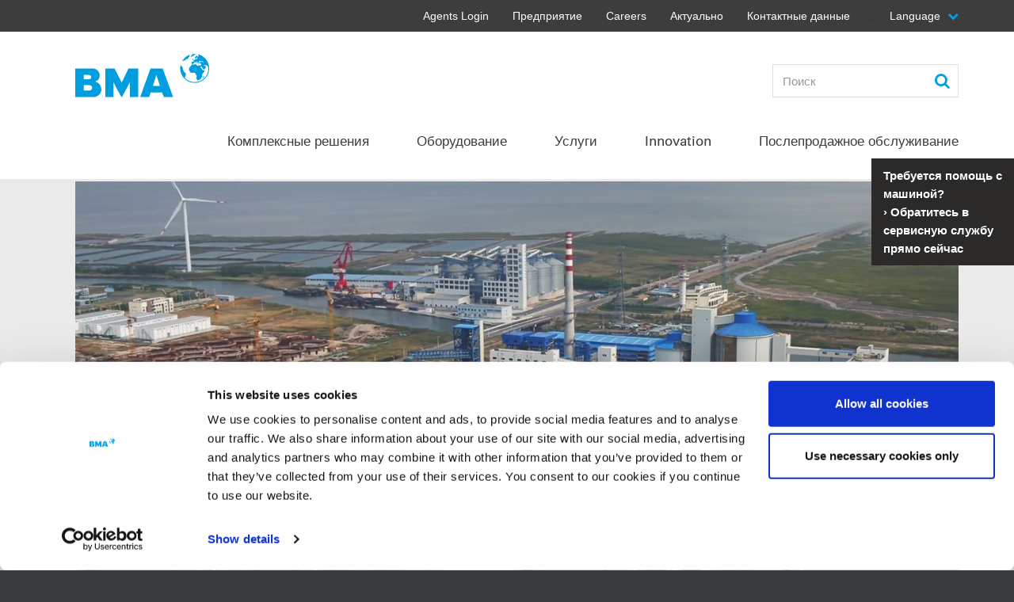

--- FILE ---
content_type: text/html; charset=utf-8
request_url: https://www.bma-worldwide.com/ru/bma-automation/your-benefits.html?cHash=193e0bcee010c470ba1fb41159e07280
body_size: 25973
content:
<!DOCTYPE html>
<html lang="ru">
<head>

<meta charset="utf-8">
<!-- 
	This website is powered by TYPO3 - inspiring people to share!
	TYPO3 is a free open source Content Management Framework initially created by Kasper Skaarhoj and licensed under GNU/GPL.
	TYPO3 is copyright 1998-2026 of Kasper Skaarhoj. Extensions are copyright of their respective owners.
	Information and contribution at https://typo3.org/
-->




<meta name="generator" content="TYPO3 CMS" />
<meta name="description" content="Компания BMA – это инновационные технологии и индивидуальные решения для промышленного производства сахара во всём мире." />
<meta name="robots" content="INDEX,FOLLOW" />
<meta name="author" content="BMA - Braunschweigische Maschinenbauanstalt GmbH" />
<meta property="og:title" content="BMA" />
<meta property="og:description" content="Компания BMA – это инновационные технологии и индивидуальные решения для промышленного производства сахара во всём мире." />
<meta name="twitter:card" content="summary" />
<meta name="twitter:title" content="BMA" />
<meta name="twitter:description" content="Компания BMA – это инновационные технологии и индивидуальные решения для промышленного производства сахара во всём мире." />


<link rel="stylesheet" href="/typo3temp/assets/css/7015c8c4ac5ff815b57530b221005fc6.css?1732869899" media="all">
<link rel="stylesheet" href="/typo3conf/ext/vectormap/Resources/Public/Vendor/jvectormap/jquery-jvectormap.css?1744704386" media="all">
<link rel="stylesheet" href="/typo3conf/ext/vectormap/Resources/Public/Css/Vectormap.css?1744704386" media="all">
<link rel="stylesheet" href="/fileadmin/Templates/bma-worldwide.com/TypoScript/CSS/styles-blessed1.css?1744704386" media="All">
<link rel="stylesheet" href="/fileadmin/Templates/bma-worldwide.com/TypoScript/CSS/font-awesome_old.css?1744704386" media="All">
<link rel="stylesheet" href="/fileadmin/Templates/bma-worldwide.com/TypoScript/CSS/main.css?1744704386" media="All">
<link rel="stylesheet" href="/fileadmin/Templates/bma-worldwide.com/TypoScript/CSS/styles.css?1747826506" media="All">
<link rel="stylesheet" href="/fileadmin/Templates/bma-worldwide.com/TypoScript/CSS/lightslider.css?1744704386" media="All">
<link rel="stylesheet" href="/fileadmin/Templates/bma-worldwide.com/TypoScript/CSS/simplePagination.css?1744704386" media="All">
<link rel="stylesheet" href="/typo3conf/ext/lw_calendar/Resources/Public/Css/calendar.css?1744704386" media="all">



<script src="/fileadmin/Templates/bma-worldwide.com/TypoScript/JS/jquery.min.js?1744704386"></script>
<script src="/fileadmin/Templates/bma-worldwide.com/TypoScript/JS/jquery-confirm.min.js?1744704386"></script>
<script src="/fileadmin/Templates/bma-worldwide.com/TypoScript/JS/bootstrap.bundle.min.js?1744704386"></script>
<script src="/fileadmin/Templates/bma-worldwide.com/TypoScript/JS/main.js?1744704386"></script>
<script src="/fileadmin/Templates/bma-worldwide.com/TypoScript/JS/bxslider-patched.js?1744704386"></script>
<script src="/fileadmin/Templates/bma-worldwide.com/TypoScript/JS/jquery.breakpoints.js?1744704386"></script>
<script src="/fileadmin/Templates/bma-worldwide.com/TypoScript/JS/awesome-grid.min.js?1744704386"></script>
<script src="/typo3conf/ext/vectormap/Resources/Public/Vendor/jvectormap/jquery-jvectormap.min.js?1744704386"></script>
<script src="/fileadmin/Templates/bma-worldwide.com/TypoScript/JS/lightslider.js?1744704386"></script>
<script src="/fileadmin/Templates/bma-worldwide.com/TypoScript/JS/jquery.simplePagination.js?1744704386"></script>


<title>BMA</title><meta name="viewport" content="width=device-width, initial-scale=1.0, minimum-scale=1.0" />
<meta name="apple-mobile-web-app-capable" content="yes" />
<meta http-equiv="X-UA-Compatible" content="IE=11; IE=edge" /><!-- Facebook Pixel Code -->
<script type="text/plain" data-cookieconsent="marketing">
  !function(f,b,e,v,n,t,s)
  {if(f.fbq)return;n=f.fbq=function(){n.callMethod?
  n.callMethod.apply(n,arguments):n.queue.push(arguments)};
  if(!f._fbq)f._fbq=n;n.push=n;n.loaded=!0;n.version='2.0';
  n.queue=[];t=b.createElement(e);t.async=!0;
  t.src=v;s=b.getElementsByTagName(e)[0];
  s.parentNode.insertBefore(t,s)}(window, document,'script',
  'https://connect.facebook.net/en_US/fbevents.js');
  fbq('init', '704873543635516');
  fbq('track', 'PageView');
</script>
<!-- End Facebook Pixel Code -->

<script id="Cookiebot" src="https://consent.cookiebot.com/uc.js" data-cbid="1afb43c4-47a7-44b9-be19-2af54c004eb1" data-blockingmode="auto" type="text/javascript"></script>
<!-- Google tag (gtag.js) -->
<script async src="https://www.googletagmanager.com/gtag/js?id=G-GZQF10SE6P"></script>
<script>
  window.dataLayer = window.dataLayer || [];
  function gtag(){dataLayer.push(arguments);}
  gtag('js', new Date());
  gtag('config', 'G-GZQF10SE6P');
</script>
<link rel="canonical" href="https://www.bma-worldwide.com/ru/bma-automation/your-benefits.html?cHash=68d6bbf21f53d7c53a2297dab52753d6"/>

<link rel="alternate" hreflang="en" href="https://www.bma-worldwide.com/bma-automation/your-benefits.html?cHash=68d6bbf21f53d7c53a2297dab52753d6"/>
<link rel="alternate" hreflang="de" href="https://www.bma-worldwide.com/de/bma-automation/your-benefits.html?cHash=68d6bbf21f53d7c53a2297dab52753d6"/>
<link rel="alternate" hreflang="fr" href="https://www.bma-worldwide.com/fr/bma-automation/your-benefits.html?cHash=68d6bbf21f53d7c53a2297dab52753d6"/>
<link rel="alternate" hreflang="ru" href="https://www.bma-worldwide.com/ru/bma-automation/your-benefits.html?cHash=68d6bbf21f53d7c53a2297dab52753d6"/>
<link rel="alternate" hreflang="es" href="https://www.bma-worldwide.com/es/bma-automation/your-benefits.html?cHash=68d6bbf21f53d7c53a2297dab52753d6"/>
<link rel="alternate" hreflang="x-default" href="https://www.bma-worldwide.com/bma-automation/your-benefits.html?cHash=68d6bbf21f53d7c53a2297dab52753d6"/>
<!-- This site is optimized with the Yoast SEO for TYPO3 plugin - https://yoast.com/typo3-extensions-seo/ -->
<script type="application/ld+json">[{"@context":"https:\/\/www.schema.org","@type":"WebSite","url":"https:\/\/www.bma-worldwide.com\/","name":"BMA"},{"@context":"https:\/\/www.schema.org","@type":"BreadcrumbList","itemListElement":[{"@type":"ListItem","position":1,"item":{"@id":"https:\/\/www.bma-worldwide.com\/ru\/","name":"BMA"}}]}]</script>
</head>
<body class="layout0 backend_layout_2 language type0 pid2939 ">
<div id="overlay"> </div>

<header class="header-main clearfix">
	<div class="header-top">
		<div class="container clearfix">
			<div class="header-top-meta">
				<div class="header-meta-nav hidden-xs">
					top<ul class="nav nav-simple nav-simple-condensed navbar-nav"><li class="dropdown first"><a href="https://bmacloud.sharepoint.com/teams/Agents/SitePages/Home.aspx" target="_blank">Agents Login</a></li><li class="dropdown"><a href="/ru/predprijatie/o-nas.html">Предприятие</a><ul class="dropdown-menu"><li class="first"><a href="/ru/kontaktnye-dannye/press-reliz-bma.html">Пресс-релиз</a></li><li><a href="/ru/predprijatie/o-nas.html">О нас</a></li><li><a href="/ru/predprijatie/bma-compliance.html">BMA Compliance</a></li><li><a href="/ru/predprijatie/passion-for-progress.html">Passion for Progress</a></li><li><a href="/ru/predprijatie/samosoznanie.html">Самосознание</a></li><li><a href="/ru/predprijatie/integrirovannye-sistemy-upravlenija.html">Интегрированные системы управления</a></li><li><a href="/ru/predprijatie/socialnaja-otvetstvennost.html">Социальная ответственность</a></li><li class="last"><a href="/ru/predprijatie/gruppa-bma.html">Группа BMA</a></li></ul></li><li class="dropdown"><a href="/ru/careers.html">Careers</a><ul class="dropdown-menu"><li class="first"><a href="/ru/careers/bma-as-an-employer/international-focus-and-technology.html">BMA in Braunschweig as an employer</a></li><li><a href="/ru/careers/braunschweig-best-choice.html">Брауншвейг — просто лучший выбор</a></li><li><a href="/ru/careers/for-experienced-professionals.html">For experienced professionals</a></li><li><a href="/ru/careers/for-students.html">For students</a></li><li><a href="/ru/careers/for-apprentices-and-trainees.html">For apprentices and trainees</a></li><li><a href="/ru/careers/testimonial.html">Отзывы</a></li><li class="last"><a href="/ru/vacancies.html">Vacancies</a></li></ul></li><li class="dropdown"><a href="/ru/news.html">Актуально</a><ul class="dropdown-menu"><li class="first"><a href="/ru/aktualno/informacionnyi-bjulleten.html">Информационный бюллетень</a></li><li><a href="/ru/news-and-events/publications-1.html">Publications</a></li><li><a href="/ru/aktualno/vebinar.html">Вебинар</a></li><li><a href="/ru/news.html">Новости</a></li><li><a href="/ru/aktualno/archive/news-2019.html">Archive</a></li><li class="last"><a href="/ru/news.html">BMA Info</a></li></ul></li><li class="dropdown last"><a href="/ru/kontaktnye-dannye/contactform.html">Контактные данные</a><ul class="dropdown-menu"><li class="first"><a href="/ru/kontaktnye-dannye/contactform.html">Contactform</a></li><li><a href="/ru/kontaktnye-dannye/kak-dobratsja-do-bma.html">Как добраться до BMA</a></li><li class="last"><a href="/ru/kontaktnye-dannye/hotels.html">Гостиницы поблизости от BMA</a></li></ul></li></ul>
				</div>
				
					<div class="header-meta-language hidden-xs">
						<span>Language</span><span class="languageswitch fa fa-chevron-down"></span>
						<ul class="nav nav-simple nav-simple-condensed"><li><a href="/bma-automation/your-benefits.html?cHash=68d6bbf21f53d7c53a2297dab52753d6">ENGLISH</a></li><li><a href="/de/bma-automation/your-benefits.html?cHash=68d6bbf21f53d7c53a2297dab52753d6">DEUTSCH</a></li><li><a href="/fr/bma-automation/your-benefits.html?cHash=68d6bbf21f53d7c53a2297dab52753d6">FRANÇAIS</a></li><div style="display: none;">中文</div><li><a href="/es/bma-automation/your-benefits.html?cHash=68d6bbf21f53d7c53a2297dab52753d6">ESPAÑOL</a></li><li class="act"><a href="/ru/bma-automation/your-benefits.html?cHash=68d6bbf21f53d7c53a2297dab52753d6">PУССКИЙ</a></li><div style="display: none;">PORTUGUÊS</div></ul>
					</div>
				
			</div>
		</div>
	</div>
	<div class="container">
		<a href="/ru/" class="logo"><img src="/fileadmin/Templates/bma-worldwide.com/images/logo-bma.png" width="169" height="56"  class="img-responsive"  alt="BMA - Braunschweigische Maschinenbauanstalt GmbH" title="BMA - Braunschweigische Maschinenbauanstalt GmbH"  border="0"></a>
		<div class="header-meta clearfix hidden-print pull-right">
			<div class="header-meta-search hidden-xs">
				
    <form method="post" class="form-inline" id="indexedsearch" action="/ru/search.html?tx_indexedsearch_pi2%5Baction%5D=search&amp;tx_indexedsearch_pi2%5Bcontroller%5D=Search&amp;cHash=42cb6a392f8bbaf4b0b304a421d169a4">
<div>
<input type="hidden" name="tx_indexedsearch_pi2[__referrer][@extension]" value="" />
<input type="hidden" name="tx_indexedsearch_pi2[__referrer][@controller]" value="Standard" />
<input type="hidden" name="tx_indexedsearch_pi2[__referrer][@action]" value="index" />
<input type="hidden" name="tx_indexedsearch_pi2[__referrer][arguments]" value="YTowOnt9a77160ef724561364d88e5aacefe522fa487f6a0" />
<input type="hidden" name="tx_indexedsearch_pi2[__referrer][@request]" value="{&quot;@extension&quot;:null,&quot;@controller&quot;:&quot;Standard&quot;,&quot;@action&quot;:&quot;index&quot;}de28f94fa7618446451d82a7b5af27bf00b56861" />
<input type="hidden" name="tx_indexedsearch_pi2[__trustedProperties]" value="{&quot;search&quot;:{&quot;sword&quot;:1,&quot;submitButton&quot;:1}}cbee796cc9d2149509982b468f2180a23931edfd" />
</div>

	<div class="form-group search-box">
	        <input placeholder="Поиск" class="search_text indexed-search-autocomplete-sword form-control" type="text" name="tx_indexedsearch_pi2[search][sword]" />
	        <input class="quicksearch-submit" style="display: none;" type="submit" value="Search" name="tx_indexedsearch_pi2[search][submitButton]" />
	</div>
	<button type="submit" name="search" class="btn btn-primary fa fa-search" value=""></button>
    </form>


			</div>
		</div>
	</div>
	<nav class="navbar nav-main hidden-print clearfix">
		<div class="container">
			<!-- Brand and toggle get grouped for better mobile display -->
               		<div class="navbar-header">
                        	<button type="button" class="navbar-toggle collapse nav-button" data-toggle="collapse" data-target="#navbar-mobilenavi">
                                	<i class="fa fa-bars"></i>
                               	</button>
				
                               	  <button type="button" class="navbar-toggle collapse language" data-toggle="collapse" data-target="#bma-language-navbar-collapse-1" aria-expanded="false" aria-controls="bma-language-navbar-collapse-1"></button>
				
                   	</div>
                      	<div class="collapse header-meta-language mobil-language" id="bma-language-navbar-collapse-1">
			    <ul class="nav nav-simple nav-simple-condensed"><li><a href="/bma-automation/your-benefits.html?cHash=68d6bbf21f53d7c53a2297dab52753d6">ENGLISH</a></li><li><a href="/de/bma-automation/your-benefits.html?cHash=68d6bbf21f53d7c53a2297dab52753d6">DEUTSCH</a></li><li><a href="/fr/bma-automation/your-benefits.html?cHash=68d6bbf21f53d7c53a2297dab52753d6">FRANÇAIS</a></li><div style="display: none;">中文</div><li><a href="/es/bma-automation/your-benefits.html?cHash=68d6bbf21f53d7c53a2297dab52753d6">ESPAÑOL</a></li><li class="act"><a href="/ru/bma-automation/your-benefits.html?cHash=68d6bbf21f53d7c53a2297dab52753d6">PУССКИЙ</a></li><div style="display: none;">PORTUGUÊS</div></ul>
                     	</div>

			<div class="navbar-collapse collapsed" id="bma-main-navbar-collapse-1">
				<ul class="nav navbar-nav desktop-main-nav has-level2-state-0"><li class="dropdown has-childmenu tablet-click menu-content clearfix"><a href="/ru/kompleksnye-reshenija/epc-obsluzhivanie.html" class="dropdown-toggle" data-hover="dropdown" role="button" aria-expanded="false">Комплексные решения</a><div class="first-stage-content hidden-xs"><img src="/fileadmin/_processed_/8/e/csm_Complete_solutions_e8e5497bf7.jpg" width="700" height="270"  class="menu-img"  alt=""  border="0"><h3></h3><p></p></div><ul class="dropdown-menu level-2 has-state-0" role="menu"><li data-submenu-id="menu-id-3874" class="first tablet-click"><a href="/ru/kompleksnye-reshenija/epc-obsluzhivanie.html">EPCM-обслуживание</a><div id="content-menu-id-{field:uid}" class="first-stage-content hidden-xs"><img src="/fileadmin/_processed_/9/1/csm_BMA_EPC_Service_1140x400_29ec63e294.jpg" width="700" height="246"  class="lalal img-responsive"  alt=""  border="0"><h3>EPCM-обслуживание</h3><p>BMA – это партнер, на услуги которого Вы можете положиться на всех этапах реализации проекта.</p><a href="/ru/kompleksnye-reshenija/epc-obsluzhivanie.html">Более подробная информация</a></div></li><li data-submenu-id="menu-id-3872" class="tablet-click"><a href="/ru/kompleksnye-reshenija/vashi-preimushchestva.html">Ваши преимущества</a><div id="content-menu-id-{field:uid}" class="first-stage-content hidden-xs"><img src="/fileadmin/_processed_/2/3/csm_BMA_EPC_Benefit_1140x400_fc24f450f5.jpg" width="700" height="246"  class="lalal img-responsive"  alt=""  border="0"><h3>Ваши преимущества</h3><p>Финансирование, проектирование завода, классическое строительство зданий или производство промышленного оборудования – в BMA Ваш крупный проект с самого начала находится в самых надежных руках.</p><a href="/ru/kompleksnye-reshenija/vashi-preimushchestva.html">Более подробная информация</a></div></li><li data-submenu-id="menu-id-3875" class="tablet-click"><a href="/ru/kompleksnye-reshenija/assortiment-postavok.html">Ассортимент поставок</a><div id="content-menu-id-{field:uid}" class="first-stage-content hidden-xs"><img src="/fileadmin/_processed_/8/2/csm_BMA_EPC_Construction_1140x400_276f6e7260.jpg" width="700" height="246"  class="lalal img-responsive"  alt=""  border="0"><h3>Ассортимент поставок</h3><p>Что бы Вы ни планировали, с нашей услугой по управлению проектом мы гарантируем безупречное выполнение проектирования, поставки и строительства вплоть до сдачи объекта.</p><a href="/ru/kompleksnye-reshenija/assortiment-postavok.html">Более подробная информация</a></div></li><li data-submenu-id="menu-id-3873" class="dropdown tablet-click"><a href="/ru/kompleksnye-reshenija/realizovannye-proekty.html" class="dropdown-toggle" data-hover="dropdown" role="button" aria-expanded="false">Реализованные проекты</a><div id="content-menu-id-{field:uid}" class="first-stage-content hidden-xs"><img src="/fileadmin/_processed_/b/b/csm_BMA_EPC_References_1140x400_dd65520f61.jpg" width="700" height="246"  class="lalal img-responsive"  alt=""  border="0"><h3>Реализованные проекты</h3><p>Представленные нами реализованные проекты являются примером всех проектов за прошедшие 160 лет, которыми мы по праву можем гордиться.</p><a href="/ru/kompleksnye-reshenija/realizovannye-proekty.html">Более подробная информация</a></div><ul id="ul-menu-id-3873" class="dropdown-menu" role="menu"><li data-submenu-id="menu-id-10892" class="first tablet-click"><a href="/ru/kompleksnye-reshenija/realizovannye-proekty/etihad-refinery-iraq.html">Etihad Refinery, Ирак</a></li><li data-submenu-id="menu-id-10891" class="tablet-click"><a href="/ru/kompleksnye-reshenija/realizovannye-proekty/al-nouran-egypt.html">Al Nouran, Египет</a></li><li data-submenu-id="menu-id-10890" class="tablet-click"><a href="/ru/kompleksnye-reshenija/realizovannye-proekty/yinmore-china.html">Иньмор, Китай</a></li><li data-submenu-id="menu-id-10887" class="tablet-click"><a href="/ru/kompleksnye-reshenija/realizovannye-proekty/dhaka-sugar-bangladesh.html">Dhaka Sugar, Бангладеш</a></li><li data-submenu-id="menu-id-10883" class="tablet-click"><a href="/ru/kompleksnye-reshenija/realizovannye-proekty/tienen-sugar-factory-belgium.html">Сахарный завод Тиенен, Бельгия</a></li><li data-submenu-id="menu-id-10880" class="last tablet-click"><a href="/ru/kompleksnye-reshenija/realizovannye-proekty/angren-shakar-uzbekistan.html">Angren Shakar, Uzbekistan</a></li></ul><span class="sub-collapser visible-xs"><i class="fa fa-angle-right"></i></span></li></ul><span class="sub-collapser visible-xs"><i class="fa fa-angle-right"></i></span></li><li class="dropdown has-childmenu tablet-click menu-content clearfix"><a href="/ru/oborudovanie/ehkstrakcija.html" class="dropdown-toggle" data-hover="dropdown" role="button" aria-expanded="false">Оборудование</a><ul class="dropdown-menu level-2 has-state-0" role="menu"><li data-submenu-id="menu-id-3235" class="dropdown tablet-click"><a href="/ru/oborudovanie/ehkstrakcija.html" class="dropdown-toggle" data-hover="dropdown" role="button" aria-expanded="false">Экстракция</a><div id="content-menu-id-{field:uid}" class="first-stage-content hidden-xs"><img src="/fileadmin/_processed_/4/8/csm_header_diffuseure_ab9c026cb5.jpg" width="700" height="246"  class="lalal img-responsive"  alt=""  border="0"><h3>Диффузионные установки BMA</h3><p>Диффузионные установки BMA отличаются высочайшей интенсивностью экстракции сахара как из сахарной свеклы, так и из сахарного тростника, притом что они не требуют больших инвестиций и расходов на обслуживание.</p><a href="/ru/oborudovanie/ehkstrakcija.html">Более подробная информация</a></div><ul id="ul-menu-id-3235" class="dropdown-menu" role="menu"><li data-submenu-id="menu-id-3240" class="first tablet-click"><a href="/ru/oborudovanie/ehkstrakcija/diffuzionnye-ustanovki-dlja-sveklosakharnogo-proizvodstva.html">Диффузионные установки для свеклосахарного производства</a></li><li data-submenu-id="menu-id-3241" class="last tablet-click"><a href="/ru/oborudovanie/ehkstrakcija/ehkstrakcija-sakhara-iz-sakharnogo-trostnika.html">Экстракция сахара из сахарного тростника</a></li></ul><span class="sub-collapser visible-xs"><i class="fa fa-angle-right"></i></span></li><li data-submenu-id="menu-id-3238" class="dropdown tablet-click"><a href="/ru/oborudovanie/sushka-zhoma/isparitelnye-sushilnye-apparaty-s-psevdoozhizhennym-sloem-isaps-ot-bma-javljajutsja-ehffektivnymi-i-gibkimi-v-ispolzovanii.html" class="dropdown-toggle" data-hover="dropdown" role="button" aria-expanded="false">Сушка жома</a><div id="content-menu-id-{field:uid}" class="first-stage-content hidden-xs"><img src="/fileadmin/_processed_/1/2/csm_biomasse_wvt_header_e3725a9566.jpeg" width="700" height="246"  class="lalal img-responsive"  alt=""  border="0"><h3>Сушильные аппараты BMA</h3><p>Эффективное использование энергии при переработке воспроизводимого сырья.</p><a href="/ru/oborudovanie/sushka-zhoma/isparitelnye-sushilnye-apparaty-s-psevdoozhizhennym-sloem-isaps-ot-bma-javljajutsja-ehffektivnymi-i-gibkimi-v-ispolzovanii.html">Более подробная информация</a></div><ul id="ul-menu-id-3238" class="dropdown-menu" role="menu"><li data-submenu-id="menu-id-3242" class="last tablet-click"><a href="/ru/oborudovanie/sushka-zhoma/isparitelnye-sushilnye-apparaty-s-psevdoozhizhennym-sloem-isaps-ot-bma-javljajutsja-ehffektivnymi-i-gibkimi-v-ispolzovanii.html">Испарительные сушильные аппараты с псевдоожиженным слоем (ИСАПС) от BMA являются эффективными и гибкими в использовании.</a></li></ul><span class="sub-collapser visible-xs"><i class="fa fa-angle-right"></i></span></li><li data-submenu-id="menu-id-3236" class="dropdown tablet-click"><a href="/ru/oborudovanie/vyparivanie/vyparnoi-apparat-so-stekajushchei-pljonkoi.html" class="dropdown-toggle" data-hover="dropdown" role="button" aria-expanded="false">Выпаривание</a><div id="content-menu-id-{field:uid}" class="first-stage-content hidden-xs"><img src="/fileadmin/_processed_/7/1/csm_header_verdampfung_64757479b8.jpg" width="700" height="246"  class="lalal img-responsive"  alt=""  border="0"><h3>Выпарные аппараты BMA</h3><p>Выпарные установки BMA оптимально приспособлены под общий технологический процесс, благодаря чему обеспечивают энергоэффективность сахарных и рафинадных заводов.</p><a href="/ru/oborudovanie/vyparivanie/vyparnoi-apparat-so-stekajushchei-pljonkoi.html">Более подробная информация</a></div><ul id="ul-menu-id-3236" class="dropdown-menu" role="menu"><li data-submenu-id="menu-id-3243" class="last tablet-click"><a href="/ru/oborudovanie/vyparivanie/vyparnoi-apparat-so-stekajushchei-pljonkoi.html">Выпарной аппарат со стекающей плёнкой</a></li></ul><span class="sub-collapser visible-xs"><i class="fa fa-angle-right"></i></span></li><li data-submenu-id="menu-id-3237" class="dropdown tablet-click"><a href="/ru/oborudovanie/kristallizacija/bashennyi-isparitelnyi-vakuum-apparat-vkt.html" class="dropdown-toggle" data-hover="dropdown" role="button" aria-expanded="false">Кристаллизация</a><div id="content-menu-id-{field:uid}" class="first-stage-content hidden-xs"><img src="/fileadmin/_processed_/c/d/csm_header_verdampfungskristallisation_37eb37fd94.jpg" width="700" height="246"  class="lalal img-responsive"  alt=""  border="0"><h3>Кристаллизационные установки BMA</h3><p>Кристаллизационные установки непрерывного действия (БИВА) и вертикальные кристаллизаторы от BMA применяются для оптимальной кристаллизации сахара на свекло- и тростниковосахарных, а также сахарорафинадных заводах по всеми миру.</p><a href="/ru/oborudovanie/kristallizacija/bashennyi-isparitelnyi-vakuum-apparat-vkt.html">Более подробная информация</a></div><ul id="ul-menu-id-3237" class="dropdown-menu" role="menu"><li data-submenu-id="menu-id-3245" class="first tablet-click"><a href="/ru/oborudovanie/kristallizacija/bashennyi-isparitelnyi-vakuum-apparat-vkt.html">Башенный испарительный вакуум-аппарат (VKT)</a></li><li data-submenu-id="menu-id-3991" class="tablet-click"><a href="/ru/oborudovanie/kristallizacija/utfelnykh-nasosov-drp.html">утфельных насосов (DRP)</a></li><li data-submenu-id="menu-id-3248" class="tablet-click"><a href="/ru/oborudovanie/kristallizacija/smesitel-melassy/utfelja.html">Смеситель мелассы/утфеля</a></li><li data-submenu-id="menu-id-9989" class="dropdown tablet-click"><a href="/ru/oborudovanie/kristallizacija/vertikalnye-kristallizatory-ovc.html" class="dropdown-toggle" data-hover="dropdown" role="button" aria-expanded="false">Вертикальные кристаллизаторы (OVC)</a><ul id="ul-menu-id-9989" class="dropdown-menu" role="menu"><li data-submenu-id="menu-id-9991" class="first tablet-click"><a href="/ru/crystallisation/cooling-crystallisers-ovc/sistema-okhlazhdenija.html">Система охлаждения</a></li><li data-submenu-id="menu-id-9990" class="tablet-click"><a href="/ru/crystallisation/cooling-crystallisers-ovc/princip-funkcionirovanija.html">Принцип функционирования</a></li><li data-submenu-id="menu-id-9992" class="tablet-click"><a href="/ru/crystallisation/cooling-crystallisers-ovc/preimushchestva.html">Преимущества</a></li><li data-submenu-id="menu-id-9993" class="tablet-click"><a href="/ru/crystallisation/cooling-crystallisers-ovc/raznoobrazie-tiporazmerov.html">Разнообразие типоразмеров</a></li><li data-submenu-id="menu-id-9994" class="last tablet-click"><a href="/ru/crystallisation/cooling-crystallisers-ovc/tekhnologija-avtomatizacii.html">Технология автоматизации</a></li></ul><span class="sub-collapser visible-xs"><i class="fa fa-angle-right"></i></span></li><li data-submenu-id="menu-id-3251" class="tablet-click"><a href="/ru/oborudovanie/kristallizacija/melnica-dlja-kristallicheskoi-pasty.html">Мельница для кристаллической пасты</a></li><li data-submenu-id="menu-id-4218" class="tablet-click"><a href="/ru/oborudovanie/kristallizacija/isparitelnye-vakuum-apparaty-periodicheskogo-deistvija.html">Bакуум-аппарат</a></li><li data-submenu-id="menu-id-4219" class="last tablet-click"><a href="/ru/oborudovanie/kristallizacija/apparaty-dlja-poluchenija-kristallicheskoi-zatravki.html">кристаллизатор для маточного утфеля</a></li></ul><span class="sub-collapser visible-xs"><i class="fa fa-angle-right"></i></span></li><li data-submenu-id="menu-id-3234" class="dropdown tablet-click"><a href="/ru/oborudovanie/centrifugirovanie.html" class="dropdown-toggle" data-hover="dropdown" role="button" aria-expanded="false">Центрифугирование</a><div id="content-menu-id-{field:uid}" class="first-stage-content hidden-xs"><img src="/fileadmin/_processed_/9/a/csm_header_e-zentrifugen_c9c1ec20bd.jpg" width="700" height="270"  class="lalal img-responsive"  alt=""  border="0"><h3>Центрифуги BMA</h3><p>Центрифуги относятся к самым динамическим установкам в сахарном производстве. При проектировании центрифуг компания BMA уделяет особое внимание высокой мощности, долговечности и эксплуатационной надёжности.</p><a href="/ru/oborudovanie/centrifugirovanie.html">Более подробная информация</a></div><ul id="ul-menu-id-3234" class="dropdown-menu" role="menu"><li data-submenu-id="menu-id-3252" class="first tablet-click"><a href="/ru/oborudovanie/centrifugirovanie/centrifugi-periodicheskogo-deistvija.html">Центрифуги периодического действия</a></li><li data-submenu-id="menu-id-9546" class="dropdown tablet-click"><a href="/ru/oborudovanie/centrifugirovanie/k3080.html" class="dropdown-toggle" data-hover="dropdown" role="button" aria-expanded="false">K3080 особо компактная модель</a><ul id="ul-menu-id-9546" class="dropdown-menu" role="menu"><li data-submenu-id="menu-id-9552" class="first tablet-click"><a href="/ru/oborudovanie/centrifugirovanie/k3080/novinka-k3080.html">K3080 особо компактная модель</a></li><li data-submenu-id="menu-id-9551" class="tablet-click"><a href="/ru/oborudovanie/centrifugirovanie/k3080/bezuprechnaja-rabota.html">Безупречная работа</a></li><li data-submenu-id="menu-id-9549" class="tablet-click"><a href="/ru/oborudovanie/centrifugirovanie/k3080/sovershennoe-vzaimodeistvie.html">Совершенное взаимодействие</a></li><li data-submenu-id="menu-id-9548" class="tablet-click"><a href="/ru/oborudovanie/centrifugirovanie/k3080/razmery.html">Размеры</a></li><li data-submenu-id="menu-id-9547" class="tablet-click"><a href="/ru/oborudovanie/centrifugirovanie/k3080/istorija-centrifug-serii-k.html">История центрифуг серии «К»</a></li><li data-submenu-id="menu-id-10323" class="last tablet-click"><a href="/ru/oborudovanie/centrifugirovanie/centrifugi-periodicheskogo-deistvija/questionnaire-centrifuges-2.html">Questionnaire Centrifuges</a></li></ul><span class="sub-collapser visible-xs"><i class="fa fa-angle-right"></i></span></li><li data-submenu-id="menu-id-10175" class="dropdown tablet-click"><a href="/ru/oborudovanie/centrifugirovanie/k3300f-continuous-centrifugal.html" class="dropdown-toggle" data-hover="dropdown" role="button" aria-expanded="false">K3300F Центрифуга непрерывного действия</a><ul id="ul-menu-id-10175" class="dropdown-menu" role="menu"><li data-submenu-id="menu-id-10176" class="first tablet-click"><a href="/ru/oborudovanie/centrifugirovanie/k3300f-continuous-centrifugal/how-it-works.html">Принцип работы</a></li><li data-submenu-id="menu-id-10181" class="tablet-click"><a href="/ru/oborudovanie/centrifugirovanie/k3300f-continuous-centrifugal/features-and-components.html">Характеристики и компоненты</a></li><li data-submenu-id="menu-id-10197" class="tablet-click"><a href="/ru/oborudovanie/centrifugirovanie/k3300f-continuous-centrifugal/control-and-automation-systems.html">Новые возможности: управление и автоматизация системы</a></li><li data-submenu-id="menu-id-10178" class="tablet-click"><a href="/ru/oborudovanie/centrifugirovanie/k3300f-continuous-centrifugal/discharge-variants.html">виды выгрузки</a></li><li data-submenu-id="menu-id-10177" class="last tablet-click"><a href="/ru/oborudovanie/centrifugirovanie/k3300f-continuous-centrifugal/technical-data-k3300f.html">Технические данные K3300F</a></li></ul><span class="sub-collapser visible-xs"><i class="fa fa-angle-right"></i></span></li></ul><span class="sub-collapser visible-xs"><i class="fa fa-angle-right"></i></span></li><li data-submenu-id="menu-id-3239" class="dropdown tablet-click"><a href="/ru/oborudovanie/sushka-sakhara/ustanovki-dlja-sushki-i-okhlazhdenija-sakhara-1.html" class="dropdown-toggle" data-hover="dropdown" role="button" aria-expanded="false">Сушка сахара</a><div id="content-menu-id-{field:uid}" class="first-stage-content hidden-xs"><img src="/fileadmin/_processed_/d/3/csm_header_1140_400_Ausruestung_2c3be7890a.jpg" width="700" height="246"  class="lalal img-responsive"  alt=""  border="0"><h3>Сушка сахара</h3><p>Установки BMA применяются для сушки и/или охлаждения сахара-рафинада, белого сахара, сахара VHP (высокой цветности) и VLC (низкой цветности) на свекло- и тростниковосахарных, а также на сахарорафинадных заводах по всему миру.</p><a href="/ru/oborudovanie/sushka-sakhara/ustanovki-dlja-sushki-i-okhlazhdenija-sakhara-1.html">Более подробная информация</a></div><ul id="ul-menu-id-3239" class="dropdown-menu" role="menu"><li data-submenu-id="menu-id-9958" class="first tablet-click"><a href="/ru/oborudovanie/sushka-sakhara/ustanovki-dlja-sushki-i-okhlazhdenija-sakhara-1.html">Эффективные решения для сушки сахара: Барабанная сушилка</a></li><li data-submenu-id="menu-id-9968" class="tablet-click"><a href="/ru/oborudovanie/sushka-sakhara/ustanovki-dlja-sushki-i-okhlazhdenija-sakhara-2.html">Охладитель с псевдоожиженным слоем</a></li><li data-submenu-id="menu-id-3256" class="last tablet-click"><a href="/ru/oborudovanie/sushka-sakhara/ustanovki-dlja-sushki-i-okhlazhdenija-sakhara.html">Сочетание сушки и охлаждения</a></li></ul><span class="sub-collapser visible-xs"><i class="fa fa-angle-right"></i></span></li><li data-submenu-id="menu-id-10108" class="dropdown tablet-click"><a href="/ru/bma-automation/services-1.html" class="dropdown-toggle" data-hover="dropdown" role="button" aria-expanded="false">Automation</a><ul id="ul-menu-id-10108" class="dropdown-menu" role="menu"><li data-submenu-id="menu-id-10109" class="first tablet-click"><a href="/ru/bma-automation/services-1.html">Услуги</a></li><li data-submenu-id="menu-id-10113" class="tablet-click"><a href="/ru/bma-automation/services/consultation-1.html">Консультирование</a></li><li data-submenu-id="menu-id-10118" class="tablet-click"><a href="/ru/bma-automation/services/engineering-1.html">Проектно-конструкторские работы</a></li><li data-submenu-id="menu-id-10123" class="tablet-click"><a href="/ru/bma-automation/services/products-1.html">Продукты</a></li><li data-submenu-id="menu-id-10128" class="tablet-click"><a href="/ru/machinery-equipment/automation/switchgear-construction.html">Switchgear construction</a></li><li data-submenu-id="menu-id-10132" class="tablet-click"><a href="/ru/bma-automation/services/priemka-1.html">Приемка</a></li><li data-submenu-id="menu-id-10137" class="tablet-click"><a href="/ru/bma-automation/services/ustanovka-i-vvod-v-ehkspluataciju-1.html">Установка и ввод в эксплуатацию</a></li><li data-submenu-id="menu-id-10142" class="tablet-click"><a href="/ru/bma-automation/services/komplekty-obnovlenija-i-modernizacii-ustanovok-1.html">Комплекты обновления и модернизации установок</a></li><li data-submenu-id="menu-id-10147" class="last tablet-click"><a href="/ru/bma-automation/services/servis-1.html">Сервис</a></li></ul><span class="sub-collapser visible-xs"><i class="fa fa-angle-right"></i></span></li></ul><span class="sub-collapser visible-xs"><i class="fa fa-angle-right"></i></span></li><li class="dropdown has-childmenu tablet-click menu-content clearfix"><a href="/ru/uslugi/konsultirovanie.html" class="dropdown-toggle" data-hover="dropdown" role="button" aria-expanded="false">Услуги</a><div class="first-stage-content hidden-xs"><img src="/fileadmin/_processed_/4/5/csm_mega_dropdown_dienstleistungen_01_7bdb378e7e.jpg" width="700" height="270"  class="menu-img"  alt=""  border="0"><h3>Услуги</h3><p>От идеи, её планирования и реализации до технического ухода, оптимизации процесса и модернизации – мы берём на себя ответственность за оборудование в течение всего его жизненного цикла и предлагаем целый ассортимент услуг на профессиональном уровне.</p><a href="/ru/uslugi/konsultirovanie.html">Более подробная информация</a></div><ul class="dropdown-menu level-2 has-state-0" role="menu"><li data-submenu-id="menu-id-3037" class="first tablet-click"><a href="/ru/uslugi/konsultirovanie.html">Консультирование</a><div id="content-menu-id-{field:uid}" class="first-stage-content hidden-xs"><img src="/fileadmin/_processed_/9/4/csm_menu_940_360_beratung_26a65ae0b8.jpg" width="700" height="267"  class="lalal img-responsive"  alt=""  border="0"><h3>От маленького решения до большого проекта</h3><p>400 новых заводов и несколько тысяч отдельных решений для сахарной промышленности по всему миру свидетельствуют о стремлении к инновациям и опыте.</p><a href="/ru/uslugi/konsultirovanie.html">Более подробная информация</a></div></li><li data-submenu-id="menu-id-3038" class="tablet-click"><a href="/ru/uslugi/proektno-konstruktorskie-raboty.html">Проектно-конструкторские работы</a><div id="content-menu-id-{field:uid}" class="first-stage-content hidden-xs"><img src="/fileadmin/_processed_/2/c/csm_mega_dropdown_Engineering_201712_940x_01_8356e66ac7.jpg" width="700" height="269"  class="lalal img-responsive"  alt=""  border="0"><h3>Мы считаемся с Вашей уникальностью</h3><p>Компания BMA предлагает всеобъемлющую программу по выполнению проектно-конструкторских работ для новых установок, увеличения производственных мощностей и оптимизации.</p><a href="/ru/uslugi/proektno-konstruktorskie-raboty.html">Более подробная информация</a></div></li><li data-submenu-id="menu-id-3039" class="tablet-click"><a href="/ru/uslugi/upravlenie-proektami.html">Управление проектами</a><div id="content-menu-id-{field:uid}" class="first-stage-content hidden-xs"><img src="/fileadmin/_processed_/9/b/csm_menu_940_360_projektmanagement_a7229fb627.jpg" width="700" height="269"  class="lalal img-responsive"  alt=""  border="0"><h3>Как шестеренки в часовом механизме</h3><p>Наши команды по управлению проектами оказывают поддержку производителям сахара и инвесторам на всех этапах оказания услуг по строительству установки.</p><a href="/ru/uslugi/upravlenie-proektami.html">Более подробная информация</a></div></li><li data-submenu-id="menu-id-3040" class="tablet-click"><a href="/ru/uslugi/ustanovka.html">Установка</a><div id="content-menu-id-{field:uid}" class="first-stage-content hidden-xs"><img src="/fileadmin/_processed_/7/1/csm_menu_940_360_installation_7482ff9a68.jpg" width="700" height="268"  class="lalal img-responsive"  alt=""  border="0"><h3>Установка компанией BMA</h3><p>При желании компания BMA берет на себя весь монтаж непосредственно в месте назначения. Свяжитесь с нами!</p><a href="/ru/uslugi/ustanovka.html">Более подробная информация</a></div></li><li data-submenu-id="menu-id-3041" class="tablet-click"><a href="/ru/uslugi/vvod-v-ehkspluataciju.html">Ввод в эксплуатацию</a><div id="content-menu-id-{field:uid}" class="first-stage-content hidden-xs"><img src="/fileadmin/_processed_/a/f/csm_menu_940_360_inbetriebnahme_34be538d7c.jpg" width="700" height="269"  class="lalal img-responsive"  alt=""  border="0"><h3>Ввод в эксплуатацию компанией BMA</h3><p>Наши эксперты BMA также будут рады помочь Вам при первом запуске машины и проинструктируют Ваших сотрудников о работе с устройствами управления технологическими процессами.</p><a href="/ru/uslugi/vvod-v-ehkspluataciju.html">Более подробная информация</a></div></li><li data-submenu-id="menu-id-3045" class="dropdown tablet-click"><a href="/ru/uslugi/academy.html" class="dropdown-toggle" data-hover="dropdown" role="button" aria-expanded="false">Academy</a><div id="content-menu-id-{field:uid}" class="first-stage-content hidden-xs"><img src="/fileadmin/_processed_/b/4/csm_menu_940_360_acadamy_d67f39750f.jpg" width="700" height="269"  class="lalal img-responsive"  alt=""  border="0"><h3>BMA Academy</h3><p>BMA предлагает курсы обучения на любые темы, касающиеся вопросов производства сахара, оборудования или компонентов процесса. Как для начинающих, так и для опытных специалистов.</p><a href="/ru/uslugi/academy.html">Более подробная информация</a></div><ul id="ul-menu-id-3045" class="dropdown-menu" role="menu"><li data-submenu-id="menu-id-3042" class="last tablet-click"><a href="/ru/uslugi/academy.html">Обучение</a><div id="content-menu-id-{field:uid}" class="first-stage-content hidden-xs"><img src="/fileadmin/_processed_/2/a/csm_menu_940_360_training_0ad132a79f.jpg" width="700" height="269"  class="lalal img-responsive"  alt=""  border="0"><h3>BMA Academy</h3><p>BMA предлагает курсы обучения на любые темы, касающиеся вопросов производства сахара, оборудования или компонентов процесса. Как для начинающих, так и для опытных специалистов.</p><a href="/ru/uslugi/academy.html">Более подробная информация</a></div></li></ul><span class="sub-collapser visible-xs"><i class="fa fa-angle-right"></i></span></li><li data-submenu-id="menu-id-3043" class="tablet-click"><a href="/ru/posleprodazhnoe-obsluzhivanie.html">Послепродажное обслуживание</a><div id="content-menu-id-{field:uid}" class="first-stage-content hidden-xs"><img src="/fileadmin/_processed_/2/c/csm_menu_940_360_after_sales_a863911973.jpg" width="700" height="269"  class="lalal img-responsive"  alt=""  border="0"><h3>Послепродажное обслуживание BMA</h3><p>Наш профессиональный опыт распространяется на весь ассортимент продукции и услуг группы BMA, включая решения по аппаратному и программному обеспечению для автоматизации.</p><a href="/ru/posleprodazhnoe-obsluzhivanie.html">Более подробная информация</a></div></li><li data-submenu-id="menu-id-2373" class="last tablet-click"><a href="https://www.auftragsfertigung-braunschweig.de">Изготовление на заказ</a></li></ul><span class="sub-collapser visible-xs"><i class="fa fa-angle-right"></i></span></li><li class="dropdown has-childmenu tablet-click menu-content clearfix"><a href="/ru/innovation/issledovanija-i-razrabotki.html" class="dropdown-toggle" data-hover="dropdown" role="button" aria-expanded="false">Innovation</a><div class="first-stage-content hidden-xs"><img src="/fileadmin/_processed_/a/a/csm_mega_dropdown_innovation_01_e3c6681138.jpg" width="700" height="270"  class="menu-img"  alt=""  border="0"><h3>Innovation</h3><p>BMA is advanced engineering Made in Germany and proven process expertise from raw material delivery to the packaging of the final product. Our innovations provide security of investment and ensure progress in the sugar industry.</p><a href="/ru/innovation/issledovanija-i-razrabotki.html">Click here to read more</a></div><ul class="dropdown-menu level-2 has-state-0" role="menu"><li data-submenu-id="menu-id-3004" class="first tablet-click"><a href="/ru/innovation/issledovanija-i-razrabotki.html">Исследования и разработки</a><div id="content-menu-id-{field:uid}" class="first-stage-content hidden-xs"><img src="/fileadmin/_processed_/a/c/csm_menu_technikum_940_360_aaed3f08b6.jpg" width="700" height="282"  class="lalal img-responsive"  alt=""  border="0"><h3></h3><p></p></div></li><li data-submenu-id="menu-id-3005" class="dropdown tablet-click"><a href="/ru/innovation/alternativy-sakharoze.html" class="dropdown-toggle" data-hover="dropdown" role="button" aria-expanded="false">Альтернативы сахарозе</a><div id="content-menu-id-{field:uid}" class="first-stage-content hidden-xs"><img src="/fileadmin/_processed_/e/7/csm_Headerbild_Zuckeraustauschstoffe_1140x560_01_9646d734e4.jpg" width="700" height="344"  class="lalal img-responsive"  alt=""  border="0"><h3></h3><p></p></div><ul id="ul-menu-id-3005" class="dropdown-menu" role="menu"><li data-submenu-id="menu-id-9980" class="first tablet-click"><a href="/ru/innovation/alternativy-sakharoze/zameniteli-sakhara.html">Заменители сахара</a></li><li data-submenu-id="menu-id-9979" class="last tablet-click"><a href="/ru/innovation/alternativy-sakharoze/impulsy-dlja-tekhnicheskoi-realizacii.html">Импульсы для технической реализации</a></li></ul><span class="sub-collapser visible-xs"><i class="fa fa-angle-right"></i></span></li></ul><span class="sub-collapser visible-xs"><i class="fa fa-angle-right"></i></span></li><li class="dropdown has-childmenu tablet-click menu-content clearfix"><a href="/ru/posleprodazhnoe-obsluzhivanie.html" class="dropdown-toggle" data-hover="dropdown" role="button" aria-expanded="false">Послепродажное обслуживание</a><div class="first-stage-content hidden-xs"><img src="/fileadmin/_processed_/5/8/csm_mega_dropdown_aftersales_01_b2ff191d44.jpg" width="700" height="272"  class="menu-img"  alt=""  border="0"><h3>Послепродажное обслуживание</h3><p>Как центр сервисной компетенции при группе предприятий, BMA Assistance знает толк в обслуживании. Мы ставим перед собой четкую задачу: добиться того, чтобы Ваше оборудование работало максимально безопасно и максимально эффективно. Мы к Вашим услугам круглые сутки на протяжении всего жизненного цикла оборудования.</p><a href="/ru/posleprodazhnoe-obsluzhivanie.html">Более подробная информация</a></div><ul class="dropdown-menu level-2 has-state-0" role="menu"><li data-submenu-id="menu-id-3046" class="first tablet-click"><a href="/ru/posleprodazhnoe-obsluzhivanie/montazh.html">Монтаж</a><div id="content-menu-id-{field:uid}" class="first-stage-content hidden-xs"><img src="/fileadmin/uploads/pics/mega_drop_down_assembly_IMG-20190126-WA0014__700x274px.jpg" width="700" height="274"  class="lalal img-responsive"  alt=""  border="0"><h3>Услуги BMA по монтажу</h3><p>С учетом размеров и сложности устройства машин и оборудования BMA зачастую они поставляются клиентам в виде набора комплектующих. В этом случае BMA предлагает выполнение монтажа на месте квалифицированным персоналом.</p><a href="/ru/posleprodazhnoe-obsluzhivanie/montazh.html">Более подробная информация</a></div></li><li data-submenu-id="menu-id-10380" class="tablet-click"><a href="/ru/after-sales-service/emergency-service.html">Emergency Service</a></li><li data-submenu-id="menu-id-3976" class="dropdown tablet-click"><a href="/ru/after-sales-service/plant-inspection.html" class="dropdown-toggle" data-hover="dropdown" role="button" aria-expanded="false">Plant inspection</a><ul id="ul-menu-id-3976" class="dropdown-menu" role="menu"><li data-submenu-id="menu-id-3903" class="dropdown tablet-click"><a href="/ru/after-sales-service/plant-inspection/extraction-plants-inspection.html" class="dropdown-toggle" data-hover="dropdown" role="button" aria-expanded="false">Extraction plants inspection</a><ul id="ul-menu-id-3903" class="dropdown-menu" role="menu"><li data-submenu-id="menu-id-3951" class="first tablet-click"><a href="/ru/after-sales-service/plant-inspection/extraction-plants-inspection/bullgear-crack-testing.html">Bullgear crack testing</a></li><li data-submenu-id="menu-id-3959" class="tablet-click"><a href="/ru/after-sales-service/plant-inspection/extraction-plants-inspection/main-bearing-inspection.html">Main bearing inspection</a></li><li data-submenu-id="menu-id-3961" class="last tablet-click"><a href="/ru/after-sales-service/plant-inspection/extraction-plants-inspection/full-inspection.html">Full inspection</a></li></ul><span class="sub-collapser visible-xs"><i class="fa fa-angle-right"></i></span></li></ul><span class="sub-collapser visible-xs"><i class="fa fa-angle-right"></i></span></li><li data-submenu-id="menu-id-3048" class="tablet-click"><a href="/ru/posleprodazhnoe-obsluzhivanie/dogovory-na-obsluzhivanie.html">Договоры на обслуживание</a><div id="content-menu-id-{field:uid}" class="first-stage-content hidden-xs"><img src="/fileadmin/_processed_/1/4/csm_menu_940_360_servicevertrag_5e7685b9fb.jpg" width="700" height="272"  class="lalal img-responsive"  alt=""  border="0"><h3>Договоры на обслуживание BMA</h3><p>BMA Assistance предлагает договоры на обслуживание с различным объёмом услуг. Кроме того, наши клиенты имеют возможность составить собственный сервисный пакет – полностью соответствующий их бюджету и требованиям безопасности.</p><a href="/ru/posleprodazhnoe-obsluzhivanie/dogovory-na-obsluzhivanie.html">Более подробная информация</a></div></li><li data-submenu-id="menu-id-3049" class="dropdown tablet-click"><a href="/ru/posleprodazhnoe-obsluzhivanie/modernizacija.html" class="dropdown-toggle" data-hover="dropdown" role="button" aria-expanded="false">Модернизация</a><div id="content-menu-id-{field:uid}" class="first-stage-content hidden-xs"><img src="/fileadmin/_processed_/b/2/csm_menu_940_360_upgrades_51758d1cc5.jpg" width="700" height="269"  class="lalal img-responsive"  alt=""  border="0"><h3>BMA сделает Вашу машину лучше</h3><p>Мы неустанно работаем над расширением нашего предложения инновационных возможностей модернизации – все для Вашей пользы.</p><a href="/ru/posleprodazhnoe-obsluzhivanie/modernizacija.html">Более подробная информация</a></div><ul id="ul-menu-id-3049" class="dropdown-menu" role="menu"><li data-submenu-id="menu-id-9450" class="dropdown tablet-click"><a href="/ru/posleprodazhnoe-obsluzhivanie/modernizacija/dostupnye-obnovlenija.html" class="dropdown-toggle" data-hover="dropdown" role="button" aria-expanded="false">Доступные обновления</a><ul id="ul-menu-id-9450" class="dropdown-menu" role="menu"><li data-submenu-id="menu-id-10435" class="first tablet-click"><a href="/ru/posleprodazhnoe-obsluzhivanie/modernizacija/dostupnye-obnovlenija/dynfas-mw.html">DynFAS MW</a></li><li data-submenu-id="menu-id-9461" class="tablet-click"><a href="/ru/posleprodazhnoe-obsluzhivanie/modernizacija/dostupnye-obnovlenija/bezopasnost-kontrol-metodom-vikhrevykh-tokov.html">Безопасность: КОНТРОЛЬ МЕТОДОМ ВИХРЕВЫХ ТОКОВ</a></li><li data-submenu-id="menu-id-9460" class="tablet-click"><a href="/ru/posleprodazhnoe-obsluzhivanie/modernizacija/dostupnye-obnovlenija/serii-b-vygruzhatel-dlja.html">серии B: Выгружатель для</a></li><li data-submenu-id="menu-id-9459" class="tablet-click"><a href="/ru/posleprodazhnoe-obsluzhivanie/modernizacija/dostupnye-obnovlenija/serii-g-i-b-modernizacii-sistemy-upravlenija-centrifugoi.html">Серии G и B МОДЕРНИЗАЦИИ СИСТЕМЫ УПРАВЛЕНИЯ ЦЕНТРИФУГОЙ</a></li><li data-submenu-id="menu-id-9458" class="tablet-click"><a href="/ru/posleprodazhnoe-obsluzhivanie/modernizacija/dostupnye-obnovlenija/g19-u-vygruzhatel.html">G19 U Выгружатель</a></li><li data-submenu-id="menu-id-9457" class="tablet-click"><a href="/ru/posleprodazhnoe-obsluzhivanie/modernizacija/dostupnye-obnovlenija/k2300/k2400-smotrovogo-stekla.html">K2300/K2400 СМОТРОВОГО СТЕКЛА</a></li><li data-submenu-id="menu-id-9456" class="tablet-click"><a href="/ru/posleprodazhnoe-obsluzhivanie/modernizacija/dostupnye-obnovlenija/serija-k-bufernogo-podshipnikovogo-uzla.html">Серия K БУФЕРНОГО ПОДШИПНИКОВОГО УЗЛА</a></li><li data-submenu-id="menu-id-9455" class="tablet-click"><a href="/ru/posleprodazhnoe-obsluzhivanie/modernizacija/dostupnye-obnovlenija/k2300-komplekt-modernizacii-koroba-shchelevogo-grokhota.html">K2300 КОМПЛЕКТ МОДЕРНИЗАЦИИ КОРОБА ЩЕЛЕВОГО ГРОХОТА</a></li><li data-submenu-id="menu-id-9454" class="tablet-click"><a href="/ru/posleprodazhnoe-obsluzhivanie/modernizacija/dostupnye-obnovlenija/k2300-raspredelitel-produkta.html">K2300 Распределитель продукта</a></li><li data-submenu-id="menu-id-9453" class="tablet-click"><a href="/ru/posleprodazhnoe-obsluzhivanie/modernizacija/dostupnye-obnovlenija/g-i-b-serii-dynfas-fs.html">G и B Серии DynFas FS</a></li><li data-submenu-id="menu-id-9452" class="tablet-click"><a href="/ru/posleprodazhnoe-obsluzhivanie/modernizacija/dostupnye-obnovlenija/serii-g-i-b-privodnoi-sistemy.html">Серии G и B ПРИВОДНОЙ СИСТЕМЫ</a></li><li data-submenu-id="menu-id-9451" class="last tablet-click"><a href="/ru/posleprodazhnoe-obsluzhivanie/modernizacija/dostupnye-obnovlenija/centrifugi-periodicheskogo-deistvija-sistema-upravlenija-ocherjodnostju.html">Центрифуги периодического действия: Система управления очерёдностью</a></li></ul><span class="sub-collapser visible-xs"><i class="fa fa-angle-right"></i></span></li></ul><span class="sub-collapser visible-xs"><i class="fa fa-angle-right"></i></span></li></ul><span class="sub-collapser visible-xs"><i class="fa fa-angle-right"></i></span></li></ul>
			</div>
			<div class="navbar-mobile collapse" id="navbar-mobilenavi">
				<div class="mobilesearch">
					
    <form method="post" class="form-inline" id="indexedsearch" action="/ru/search.html?tx_indexedsearch_pi2%5Baction%5D=search&amp;tx_indexedsearch_pi2%5Bcontroller%5D=Search&amp;cHash=42cb6a392f8bbaf4b0b304a421d169a4">
<div>
<input type="hidden" name="tx_indexedsearch_pi2[__referrer][@extension]" value="" />
<input type="hidden" name="tx_indexedsearch_pi2[__referrer][@controller]" value="Standard" />
<input type="hidden" name="tx_indexedsearch_pi2[__referrer][@action]" value="index" />
<input type="hidden" name="tx_indexedsearch_pi2[__referrer][arguments]" value="YTowOnt9a77160ef724561364d88e5aacefe522fa487f6a0" />
<input type="hidden" name="tx_indexedsearch_pi2[__referrer][@request]" value="{&quot;@extension&quot;:null,&quot;@controller&quot;:&quot;Standard&quot;,&quot;@action&quot;:&quot;index&quot;}de28f94fa7618446451d82a7b5af27bf00b56861" />
<input type="hidden" name="tx_indexedsearch_pi2[__trustedProperties]" value="{&quot;search&quot;:{&quot;sword&quot;:1,&quot;submitButton&quot;:1}}cbee796cc9d2149509982b468f2180a23931edfd" />
</div>

	<div class="form-group search-box">
	        <input placeholder="Поиск" class="search_text indexed-search-autocomplete-sword form-control" type="text" name="tx_indexedsearch_pi2[search][sword]" />
	        <input class="quicksearch-submit" style="display: none;" type="submit" value="Search" name="tx_indexedsearch_pi2[search][submitButton]" />
		<button type="submit" name="search" class="btn btn-primary fa fa-search" value=""></button>
	</div>
    </form>


				</div>
				<ul class="nav mobilenav first"><li class="dropdown tablet-click menu-content clearfix"><a href="/ru/kompleksnye-reshenija/epc-obsluzhivanie.html" class="dropdown-toggle" data-hover="dropdown" role="button" aria-expanded="false">Комплексные решения</a><ul class="nav mobilenav second"><li class="dropdown tablet-click menu-content"><a href="/ru/kompleksnye-reshenija/epc-obsluzhivanie.html">EPCM-обслуживание</a></li><li class="dropdown tablet-click menu-content"><a href="/ru/kompleksnye-reshenija/vashi-preimushchestva.html">Ваши преимущества</a></li><li class="dropdown tablet-click menu-content"><a href="/ru/kompleksnye-reshenija/assortiment-postavok.html">Ассортимент поставок</a></li><li class="dropdown tablet-click menu-content clearfix"><a href="/ru/kompleksnye-reshenija/realizovannye-proekty.html" class="dropdown-toggle" data-hover="dropdown" role="button" aria-expanded="false">Реализованные проекты</a><ul class="nav mobilenav third"><li class="dropdown tablet-click menu-content"><a href="/ru/kompleksnye-reshenija/realizovannye-proekty/etihad-refinery-iraq.html">Etihad Refinery, Ирак</a></li><li class="dropdown tablet-click menu-content"><a href="/ru/kompleksnye-reshenija/realizovannye-proekty/al-nouran-egypt.html">Al Nouran, Египет</a></li><li class="dropdown tablet-click menu-content"><a href="/ru/kompleksnye-reshenija/realizovannye-proekty/yinmore-china.html">Иньмор, Китай</a></li><li class="dropdown tablet-click menu-content"><a href="/ru/kompleksnye-reshenija/realizovannye-proekty/dhaka-sugar-bangladesh.html">Dhaka Sugar, Бангладеш</a></li><li class="dropdown tablet-click menu-content"><a href="/ru/kompleksnye-reshenija/realizovannye-proekty/tienen-sugar-factory-belgium.html">Сахарный завод Тиенен, Бельгия</a></li><li class="dropdown tablet-click menu-content"><a href="/ru/kompleksnye-reshenija/realizovannye-proekty/angren-shakar-uzbekistan.html">Angren Shakar, Uzbekistan</a></li></ul><span class="sub-collapser visible-xs"><i class="fa fa-angle-right"></i></span></li></ul><span class="sub-collapser visible-xs"><i class="fa fa-angle-right"></i></span></li><li class="dropdown tablet-click menu-content clearfix"><a href="/ru/oborudovanie/ehkstrakcija.html" class="dropdown-toggle" data-hover="dropdown" role="button" aria-expanded="false">Оборудование</a><ul class="nav mobilenav second"><li class="dropdown tablet-click menu-content clearfix"><a href="/ru/oborudovanie/ehkstrakcija.html" class="dropdown-toggle" data-hover="dropdown" role="button" aria-expanded="false">Экстракция</a><ul class="nav mobilenav third"><li class="dropdown tablet-click menu-content"><a href="/ru/oborudovanie/ehkstrakcija/diffuzionnye-ustanovki-dlja-sveklosakharnogo-proizvodstva.html">Диффузионные установки для свеклосахарного производства</a></li><li class="dropdown tablet-click menu-content"><a href="/ru/oborudovanie/ehkstrakcija/ehkstrakcija-sakhara-iz-sakharnogo-trostnika.html">Экстракция сахара из сахарного тростника</a></li></ul><span class="sub-collapser visible-xs"><i class="fa fa-angle-right"></i></span></li><li class="dropdown tablet-click menu-content clearfix"><a href="/ru/oborudovanie/sushka-zhoma/isparitelnye-sushilnye-apparaty-s-psevdoozhizhennym-sloem-isaps-ot-bma-javljajutsja-ehffektivnymi-i-gibkimi-v-ispolzovanii.html" class="dropdown-toggle" data-hover="dropdown" role="button" aria-expanded="false">Сушка жома</a><ul class="nav mobilenav third"><li class="dropdown tablet-click menu-content"><a href="/ru/oborudovanie/sushka-zhoma/isparitelnye-sushilnye-apparaty-s-psevdoozhizhennym-sloem-isaps-ot-bma-javljajutsja-ehffektivnymi-i-gibkimi-v-ispolzovanii.html">Испарительные сушильные аппараты с псевдоожиженным слоем (ИСАПС) от BMA являются эффективными и гибкими в использовании.</a></li></ul><span class="sub-collapser visible-xs"><i class="fa fa-angle-right"></i></span></li><li class="dropdown tablet-click menu-content clearfix"><a href="/ru/oborudovanie/vyparivanie/vyparnoi-apparat-so-stekajushchei-pljonkoi.html" class="dropdown-toggle" data-hover="dropdown" role="button" aria-expanded="false">Выпаривание</a><ul class="nav mobilenav third"><li class="dropdown tablet-click menu-content"><a href="/ru/oborudovanie/vyparivanie/vyparnoi-apparat-so-stekajushchei-pljonkoi.html">Выпарной аппарат со стекающей плёнкой</a></li></ul><span class="sub-collapser visible-xs"><i class="fa fa-angle-right"></i></span></li><li class="dropdown tablet-click menu-content clearfix"><a href="/ru/oborudovanie/kristallizacija/bashennyi-isparitelnyi-vakuum-apparat-vkt.html" class="dropdown-toggle" data-hover="dropdown" role="button" aria-expanded="false">Кристаллизация</a><ul class="nav mobilenav third"><li class="dropdown tablet-click menu-content"><a href="/ru/oborudovanie/kristallizacija/bashennyi-isparitelnyi-vakuum-apparat-vkt.html">Башенный испарительный вакуум-аппарат (VKT)</a></li><li class="dropdown tablet-click menu-content"><a href="/ru/oborudovanie/kristallizacija/utfelnykh-nasosov-drp.html">утфельных насосов (DRP)</a></li><li class="dropdown tablet-click menu-content"><a href="/ru/oborudovanie/kristallizacija/smesitel-melassy/utfelja.html">Смеситель мелассы/утфеля</a></li><li class="dropdown tablet-click menu-content"><a href="/ru/oborudovanie/kristallizacija/vertikalnye-kristallizatory-ovc.html">Вертикальные кристаллизаторы (OVC)</a></li><li class="dropdown tablet-click menu-content"><a href="/ru/oborudovanie/kristallizacija/melnica-dlja-kristallicheskoi-pasty.html">Мельница для кристаллической пасты</a></li><li class="dropdown tablet-click menu-content"><a href="/ru/oborudovanie/kristallizacija/isparitelnye-vakuum-apparaty-periodicheskogo-deistvija.html">Bакуум-аппарат</a></li><li class="dropdown tablet-click menu-content"><a href="/ru/oborudovanie/kristallizacija/apparaty-dlja-poluchenija-kristallicheskoi-zatravki.html">кристаллизатор для маточного утфеля</a></li></ul><span class="sub-collapser visible-xs"><i class="fa fa-angle-right"></i></span></li><li class="dropdown tablet-click menu-content clearfix"><a href="/ru/oborudovanie/centrifugirovanie.html" class="dropdown-toggle" data-hover="dropdown" role="button" aria-expanded="false">Центрифугирование</a><ul class="nav mobilenav third"><li class="dropdown tablet-click menu-content"><a href="/ru/oborudovanie/centrifugirovanie/centrifugi-periodicheskogo-deistvija.html">Центрифуги периодического действия</a></li><li class="dropdown tablet-click menu-content"><a href="/ru/oborudovanie/centrifugirovanie/k3080.html">K3080 особо компактная модель</a></li><li class="dropdown tablet-click menu-content"><a href="/ru/oborudovanie/centrifugirovanie/k3300f-continuous-centrifugal.html">K3300F Центрифуга непрерывного действия</a></li></ul><span class="sub-collapser visible-xs"><i class="fa fa-angle-right"></i></span></li><li class="dropdown tablet-click menu-content clearfix"><a href="/ru/oborudovanie/sushka-sakhara/ustanovki-dlja-sushki-i-okhlazhdenija-sakhara-1.html" class="dropdown-toggle" data-hover="dropdown" role="button" aria-expanded="false">Сушка сахара</a><ul class="nav mobilenav third"><li class="dropdown tablet-click menu-content"><a href="/ru/oborudovanie/sushka-sakhara/ustanovki-dlja-sushki-i-okhlazhdenija-sakhara-1.html">Эффективные решения для сушки сахара: Барабанная сушилка</a></li><li class="dropdown tablet-click menu-content"><a href="/ru/oborudovanie/sushka-sakhara/ustanovki-dlja-sushki-i-okhlazhdenija-sakhara-2.html">Охладитель с псевдоожиженным слоем</a></li><li class="dropdown tablet-click menu-content"><a href="/ru/oborudovanie/sushka-sakhara/ustanovki-dlja-sushki-i-okhlazhdenija-sakhara.html">Сочетание сушки и охлаждения</a></li></ul><span class="sub-collapser visible-xs"><i class="fa fa-angle-right"></i></span></li><li class="dropdown tablet-click menu-content clearfix"><a href="/ru/bma-automation/services-1.html" class="dropdown-toggle" data-hover="dropdown" role="button" aria-expanded="false">Automation</a><ul class="nav mobilenav third"><li class="dropdown tablet-click menu-content"><a href="/ru/bma-automation/services-1.html">Услуги</a></li><li class="dropdown tablet-click menu-content"><a href="/ru/bma-automation/services/consultation-1.html">Консультирование</a></li><li class="dropdown tablet-click menu-content"><a href="/ru/bma-automation/services/engineering-1.html">Проектно-конструкторские работы</a></li><li class="dropdown tablet-click menu-content"><a href="/ru/bma-automation/services/products-1.html">Продукты</a></li><li class="dropdown tablet-click menu-content"><a href="/ru/machinery-equipment/automation/switchgear-construction.html">Switchgear construction</a></li><li class="dropdown tablet-click menu-content"><a href="/ru/bma-automation/services/priemka-1.html">Приемка</a></li><li class="dropdown tablet-click menu-content"><a href="/ru/bma-automation/services/ustanovka-i-vvod-v-ehkspluataciju-1.html">Установка и ввод в эксплуатацию</a></li><li class="dropdown tablet-click menu-content"><a href="/ru/bma-automation/services/komplekty-obnovlenija-i-modernizacii-ustanovok-1.html">Комплекты обновления и модернизации установок</a></li><li class="dropdown tablet-click menu-content"><a href="/ru/bma-automation/services/servis-1.html">Сервис</a></li></ul><span class="sub-collapser visible-xs"><i class="fa fa-angle-right"></i></span></li></ul><span class="sub-collapser visible-xs"><i class="fa fa-angle-right"></i></span></li><li class="dropdown tablet-click menu-content clearfix"><a href="/ru/uslugi/konsultirovanie.html" class="dropdown-toggle" data-hover="dropdown" role="button" aria-expanded="false">Услуги</a><ul class="nav mobilenav second"><li class="dropdown tablet-click menu-content"><a href="/ru/uslugi/konsultirovanie.html">Консультирование</a></li><li class="dropdown tablet-click menu-content"><a href="/ru/uslugi/proektno-konstruktorskie-raboty.html">Проектно-конструкторские работы</a></li><li class="dropdown tablet-click menu-content"><a href="/ru/uslugi/upravlenie-proektami.html">Управление проектами</a></li><li class="dropdown tablet-click menu-content"><a href="/ru/uslugi/ustanovka.html">Установка</a></li><li class="dropdown tablet-click menu-content"><a href="/ru/uslugi/vvod-v-ehkspluataciju.html">Ввод в эксплуатацию</a></li><li class="dropdown tablet-click menu-content clearfix"><a href="/ru/uslugi/academy.html" class="dropdown-toggle" data-hover="dropdown" role="button" aria-expanded="false">Academy</a><ul class="nav mobilenav third"><li class="dropdown tablet-click menu-content"><a href="/ru/uslugi/academy.html">Обучение</a></li></ul><span class="sub-collapser visible-xs"><i class="fa fa-angle-right"></i></span></li><li class="dropdown tablet-click menu-content"><a href="/ru/posleprodazhnoe-obsluzhivanie.html">Послепродажное обслуживание</a></li><li class="dropdown tablet-click menu-content"><a href="https://www.auftragsfertigung-braunschweig.de">Изготовление на заказ</a></li></ul><span class="sub-collapser visible-xs"><i class="fa fa-angle-right"></i></span></li><li class="dropdown tablet-click menu-content clearfix"><a href="/ru/innovation/issledovanija-i-razrabotki.html" class="dropdown-toggle" data-hover="dropdown" role="button" aria-expanded="false">Innovation</a><ul class="nav mobilenav second"><li class="dropdown tablet-click menu-content"><a href="/ru/innovation/issledovanija-i-razrabotki.html">Исследования и разработки</a></li><li class="dropdown tablet-click menu-content clearfix"><a href="/ru/innovation/alternativy-sakharoze.html" class="dropdown-toggle" data-hover="dropdown" role="button" aria-expanded="false">Альтернативы сахарозе</a><ul class="nav mobilenav third"><li class="dropdown tablet-click menu-content"><a href="/ru/innovation/alternativy-sakharoze/zameniteli-sakhara.html">Заменители сахара</a></li><li class="dropdown tablet-click menu-content"><a href="/ru/innovation/alternativy-sakharoze/impulsy-dlja-tekhnicheskoi-realizacii.html">Импульсы для технической реализации</a></li></ul><span class="sub-collapser visible-xs"><i class="fa fa-angle-right"></i></span></li></ul><span class="sub-collapser visible-xs"><i class="fa fa-angle-right"></i></span></li><li class="dropdown tablet-click menu-content clearfix"><a href="/ru/posleprodazhnoe-obsluzhivanie.html" class="dropdown-toggle" data-hover="dropdown" role="button" aria-expanded="false">Послепродажное обслуживание</a><ul class="nav mobilenav second"><li class="dropdown tablet-click menu-content"><a href="/ru/posleprodazhnoe-obsluzhivanie/montazh.html">Монтаж</a></li><li class="dropdown tablet-click menu-content"><a href="/ru/after-sales-service/emergency-service.html">Emergency Service</a></li><li class="dropdown tablet-click menu-content clearfix"><a href="/ru/after-sales-service/plant-inspection.html" class="dropdown-toggle" data-hover="dropdown" role="button" aria-expanded="false">Plant inspection</a><ul class="nav mobilenav third"><li class="dropdown tablet-click menu-content"><a href="/ru/after-sales-service/plant-inspection/extraction-plants-inspection.html">Extraction plants inspection</a></li></ul><span class="sub-collapser visible-xs"><i class="fa fa-angle-right"></i></span></li><li class="dropdown tablet-click menu-content"><a href="/ru/posleprodazhnoe-obsluzhivanie/dogovory-na-obsluzhivanie.html">Договоры на обслуживание</a></li><li class="dropdown tablet-click menu-content clearfix"><a href="/ru/posleprodazhnoe-obsluzhivanie/modernizacija.html" class="dropdown-toggle" data-hover="dropdown" role="button" aria-expanded="false">Модернизация</a><ul class="nav mobilenav third"><li class="dropdown tablet-click menu-content"><a href="/ru/posleprodazhnoe-obsluzhivanie/modernizacija/dostupnye-obnovlenija.html">Доступные обновления</a></li></ul><span class="sub-collapser visible-xs"><i class="fa fa-angle-right"></i></span></li></ul><span class="sub-collapser visible-xs"><i class="fa fa-angle-right"></i></span></li></ul>
				<div class="header-meta-nav">
					<ul class="nav mobilenav first headermenu"><li class="dropdown tablet-click menu-content"><a href="https://bmacloud.sharepoint.com/teams/Agents/SitePages/Home.aspx" target="_blank">Agents Login</a></li><li class="dropdown tablet-click menu-content clearfix"><a href="/ru/predprijatie/o-nas.html" class="dropdown-toggle" data-hover="dropdown" role="button" aria-expanded="false">Предприятие</a><ul class="nav mobilenav second"><li class="dropdown tablet-click menu-content"><a href="/ru/kontaktnye-dannye/press-reliz-bma.html">Пресс-релиз</a></li><li class="dropdown tablet-click menu-content"><a href="/ru/predprijatie/o-nas.html">О нас</a></li><li class="dropdown tablet-click menu-content"><a href="/ru/predprijatie/bma-compliance.html">BMA Compliance</a></li><li class="dropdown tablet-click menu-content"><a href="/ru/predprijatie/passion-for-progress.html">Passion for Progress</a></li><li class="dropdown tablet-click menu-content"><a href="/ru/predprijatie/samosoznanie.html">Самосознание</a></li><li class="dropdown tablet-click menu-content clearfix"><a href="/ru/predprijatie/integrirovannye-sistemy-upravlenija.html" class="dropdown-toggle" data-hover="dropdown" role="button" aria-expanded="false">Интегрированные системы управления</a><ul class="nav mobilenav third"><li class="dropdown tablet-click menu-content"><a href="/ru/the-company/integrated-management-systems/certificates.html">Certificates</a></li></ul><span class="sub-collapser visible-xs"><i class="fa fa-angle-right"></i></span></li><li class="dropdown tablet-click menu-content"><a href="/ru/predprijatie/socialnaja-otvetstvennost.html">Социальная ответственность</a></li><li class="dropdown tablet-click menu-content clearfix"><a href="/ru/predprijatie/gruppa-bma.html" class="dropdown-toggle" data-hover="dropdown" role="button" aria-expanded="false">Группа BMA</a><ul class="nav mobilenav third"><li class="dropdown tablet-click menu-content"><a href="/ru/predprijatie/gruppa-bma/bma-gmbh.html">BMA GmbH</a></li><li class="dropdown tablet-click menu-content"><a href="/ru/predprijatie/gruppa-bma/bma-america.html">BMA Америка</a></li><li class="dropdown tablet-click menu-content"><a href="/ru/predprijatie/gruppa-bma/bma-china.html">BMA China</a></li><li class="dropdown tablet-click menu-content"><a href="/ru/predprijatie/gruppa-bma/bma-mena.html">BMA MENA S.a.r.l.</a></li><li class="dropdown tablet-click menu-content"><a href="https://www.pro-ass.de/" target="_blank">PRO ASS</a></li></ul><span class="sub-collapser visible-xs"><i class="fa fa-angle-right"></i></span></li></ul><span class="sub-collapser visible-xs"><i class="fa fa-angle-right"></i></span></li><li class="dropdown tablet-click menu-content clearfix"><a href="/ru/careers.html" class="dropdown-toggle" data-hover="dropdown" role="button" aria-expanded="false">Careers</a><ul class="nav mobilenav second"><li class="dropdown tablet-click menu-content"><a href="/ru/careers/bma-as-an-employer/international-focus-and-technology.html">BMA in Braunschweig as an employer</a></li><li class="dropdown tablet-click menu-content"><a href="/ru/careers/braunschweig-best-choice.html">Брауншвейг — просто лучший выбор</a></li><li class="dropdown tablet-click menu-content"><a href="/ru/careers/for-experienced-professionals.html">For experienced professionals</a></li><li class="dropdown tablet-click menu-content"><a href="/ru/careers/for-students.html">For students</a></li><li class="dropdown tablet-click menu-content"><a href="/ru/careers/for-apprentices-and-trainees.html">For apprentices and trainees</a></li><li class="dropdown tablet-click menu-content clearfix"><a href="/ru/careers/testimonial.html" class="dropdown-toggle" data-hover="dropdown" role="button" aria-expanded="false">Отзывы</a><ul class="nav mobilenav third"><li class="dropdown tablet-click menu-content"><a href="/ru/careers/testimonial/interview-caroline-ulsamer.html">Interview Caroline Ulsamer</a></li><li class="dropdown tablet-click menu-content"><a href="/ru/careers/testimonial/interview-mit-sascha-sonntag.html">Interview mit Sascha Sonntag</a></li></ul><span class="sub-collapser visible-xs"><i class="fa fa-angle-right"></i></span></li><li class="dropdown tablet-click menu-content"><a href="/ru/vacancies.html">Vacancies</a></li></ul><span class="sub-collapser visible-xs"><i class="fa fa-angle-right"></i></span></li><li class="dropdown tablet-click menu-content clearfix"><a href="/ru/news.html" class="dropdown-toggle" data-hover="dropdown" role="button" aria-expanded="false">Актуально</a><ul class="nav mobilenav second"><li class="dropdown tablet-click menu-content"><a href="/ru/aktualno/informacionnyi-bjulleten.html">Информационный бюллетень</a></li><li class="dropdown tablet-click menu-content clearfix"><a href="/ru/news-and-events/publications-1.html" class="dropdown-toggle" data-hover="dropdown" role="button" aria-expanded="false">Publications</a><ul class="nav mobilenav third"><li class="dropdown tablet-click menu-content"><a href="/ru/news-and-events/publications/bibliography.html">Bibliography</a></li></ul><span class="sub-collapser visible-xs"><i class="fa fa-angle-right"></i></span></li><li class="dropdown tablet-click menu-content clearfix"><a href="/ru/aktualno/vebinar.html" class="dropdown-toggle" data-hover="dropdown" role="button" aria-expanded="false">Вебинар</a><ul class="nav mobilenav third"><li class="dropdown tablet-click menu-content"><a href="/ru/aktualno/vebinar/webinar-schedule.html">Webinar schedule</a></li><li class="dropdown tablet-click menu-content"><a href="/ru/aktualno/vebinar/vebinar-chasto-zadavaemye-voprosy.html">Вебинар - Часто задаваемые вопросы</a></li><li class="dropdown tablet-click menu-content"><a href="/ru/aktualno/vebinar/vebinararkhiv.html">Вебинар:Архив</a></li></ul><span class="sub-collapser visible-xs"><i class="fa fa-angle-right"></i></span></li><li class="dropdown tablet-click menu-content"><a href="/ru/news.html">Новости</a></li><li class="dropdown tablet-click menu-content clearfix"><a href="/ru/aktualno/archive/news-2019.html" class="dropdown-toggle" data-hover="dropdown" role="button" aria-expanded="false">Archive</a><ul class="nav mobilenav third"><li class="dropdown tablet-click menu-content"><a href="/ru/aktualno/archive/news-2019.html">News 2019</a></li><li class="dropdown tablet-click menu-content"><a href="/ru/aktualno/archive/news-2018.html">News 2018</a></li><li class="dropdown tablet-click menu-content"><a href="/ru/aktualno/archive/novosti-2017.html">Новости-2017</a></li></ul><span class="sub-collapser visible-xs"><i class="fa fa-angle-right"></i></span></li><li class="dropdown tablet-click menu-content clearfix"><a href="/ru/news.html" class="dropdown-toggle" data-hover="dropdown" role="button" aria-expanded="false">BMA Info</a><ul class="nav mobilenav third"><li class="dropdown tablet-click menu-content"><a href="/ru/news-and-events/bma-information/overview.html">Overview</a></li><li class="dropdown tablet-click menu-content"><a href="/ru/news.html">BMA Info 2023</a></li><li class="dropdown tablet-click menu-content"><a href="/ru/news.html">BMA Info 2022</a></li><li class="dropdown tablet-click menu-content"><a href="/ru/news.html">BMA Info 59/2021</a></li><li class="dropdown tablet-click menu-content"><a href="/ru/news.html">BMA Info 58/2020</a></li><li class="dropdown tablet-click menu-content"><a href="/ru/news.html">BMA Info 57/2019</a></li><li class="dropdown tablet-click menu-content"><a href="/ru/aktualno/bma-info/bma-info-56-2018.html">BMA Info 56/2018</a></li><li class="dropdown tablet-click menu-content"><a href="/ru/aktualno/bma-info/bma-info-55-2017.html">BMA Info 55/2017</a></li></ul><span class="sub-collapser visible-xs"><i class="fa fa-angle-right"></i></span></li></ul><span class="sub-collapser visible-xs"><i class="fa fa-angle-right"></i></span></li><li class="dropdown tablet-click menu-content clearfix"><a href="/ru/kontaktnye-dannye/contactform.html" class="dropdown-toggle" data-hover="dropdown" role="button" aria-expanded="false">Контактные данные</a><ul class="nav mobilenav second"><li class="dropdown tablet-click menu-content"><a href="/ru/kontaktnye-dannye/contactform.html">Contactform</a></li><li class="dropdown tablet-click menu-content"><a href="/ru/kontaktnye-dannye/kak-dobratsja-do-bma.html">Как добраться до BMA</a></li><li class="dropdown tablet-click menu-content"><a href="/ru/kontaktnye-dannye/hotels.html">Гостиницы поблизости от BMA</a></li></ul><span class="sub-collapser visible-xs"><i class="fa fa-angle-right"></i></span></li></ul>
				</div>
			</div>
		</div>
	</nav>
</header>

<div class="main-content-wrapper"><div class="content-header">
	<div class="content-header-inner">
		<div class="container">
			<!-- Header ColPos 10 Slideshow-->
			<style>
.bx-wrapper .bx-controls.bx-has-pager .bx-pager.bx-default-pager {
    right: 0;
    top: 0;
    text-align: right;
}
.bx-wrapper .bx-pager.bx-default-pager {
    padding-top: 0;
}
.bx-wrapper .bx-pager {
    height: 25px;
}
</style>


<div class="" style="max-width: 100%;">
	<div class="bx-viewport" aria-live="polite" style="width: 100%; overflow: hidden; position: relative;">	
		<ul class="slider">
			
				
					<li class="item">	
						<img class="img-responsive" src="/fileadmin/Folie81.JPG" width="1280" height="720" alt="" />
						
						
						
					</li>
				
			
				
					<li class="item">	
						<img class="img-responsive" src="/fileadmin/Folie91.JPG" width="1280" height="720" alt="" />
						
						
						
					</li>
				
			
				
					<li class="item">	
						<img class="img-responsive" src="/fileadmin/Folie101.JPG" width="1280" height="720" alt="" />
						
						
						
					</li>
				
			
				
					<li class="item">	
						<img class="img-responsive" src="/fileadmin/Folie111.JPG" width="1280" height="720" alt="" />
						
						
						
					</li>
				
			
				
					<li class="item">	
						<img class="img-responsive" src="/fileadmin/Folie121.JPG" width="1280" height="720" alt="" />
						
						
						
					</li>
				
			
		</ul>
	</div>
	<div class="bx-controls bx-has-pager">
		<div class="bx-pager bx-default-pager">
		</div>
	</div>
</div>
<script>
var slider, sliderConfig = {
	auto: true,
	speed: 2000,
	pause: 6000,
	mode: "horizontal",
	controls: true,
	pager: false,
	adaptiveHeight: true,
	touchEnabled: false,
	slideMargin: 0,
      	infiniteLoop: true,
	/*
	minSlides: 1,	
	maxSlides: 20,
	moveSlides: 1,
	startSlide: 0,
	preloadImages: "all"
	*/
}
$('.slider').bxSlider(sliderConfig);
</script>
		</div>
	</div>
</div>
<div class="main-content">
	<div class="container">
		<div class="row">
			<div class="col-xs-12" data-colpos="0">
				<!-- Content ColPos 0 Imageboxes -->
				
			</div>
		</div>
	</div>
</div>


<div class="well well-inverse" id="newsblock">
	<div class="container">
		<div class="row">
			<div class="col-xs-12" data-colpos="11">	
				<!-- Grey Bar ColPos 11 News-->
        			
    

                <div id="c63064" class="
frame frame-default frame-type-z7blog_list frame-layout-0




header-layout-100">


                
                    <a id="c63069"></a>
                
                
                    



                
                
                    



                
                

    
    
	
<div class="bloghomepage" id="newsblock">
	<div class="">
		<div class="row">
			<div class="col-xs-12" data-colpos="0">	
				<div class="blglst">
					
					
					
					
					<div class="news">
						<div class="news-list-view list-99">
							


		

		

		

		

	


							

		
				
				
					

	
	



	
<div class="news-bma-home">
<!-- news-bma-home start -->
	
			<div class="news-list-item col-xs-12 col-lg-3">
					
						<div class="rssImage">
							<a href="/ru/news/bma-pozdravljaet-s-rozhdestvom-i-zhelaet-vsego-nailuchshego-v-2026-godu.html" title="BMA поздравляет с Рождеством и желает всего наилучшего в 2026 году!">
		                				<div class="blgitm__image"><img src="/fileadmin/user_upload/Haeder_Weihnachtsgruss_2025_1140x560px_web.jpg" width="1140" height="560"   alt=""  border="0"></div>
							</a>
						</div>
					
					<div class="news-list-wrapper">
						<div class="header">
							<h3>
								<a href="/ru/news/bma-pozdravljaet-s-rozhdestvom-i-zhelaet-vsego-nailuchshego-v-2026-godu.html" title="BMA поздравляет с Рождеством и желает всего наилучшего в 2026 году!">
									<span itemprop="headline">BMA поздравляет с Рождеством и желает всего наилучшего в 2026 году!</span>
								</a>
							</h3>
						</div>
						<div class="teaser-text">
							<div itemprop="description">
								<p class="bodytext">
								
										По мере того как 2025 год неуклонно приближается к своему завершению, мы оглядываемся на насыщенный событиями год, полный перемен и вызовов.<br />
BMA желает радостных и благословенных праздников! Счастливого Рождества и прекрасного&hellip;
									
								</p>
							</div>
							<span class="news-list-morelink">
								<a href="/ru/news/bma-pozdravljaet-s-rozhdestvom-i-zhelaet-vsego-nailuchshego-v-2026-godu.html" title="BMA поздравляет с Рождеством и желает всего наилучшего в 2026 году!" class="more">
									Далее
								</a>
							</span>
						</div>
					</div>
			</div>
		
<!-- news-bma-home end -->
</div>



	
	



	
<div class="news-bma-home">
<!-- news-bma-home start -->
	
			<div class="news-list-item col-xs-12 col-lg-3">
					
						<div class="rssImage">
							<a href="/ru/news/2025-bma-agents-meeting-sales-partners-strengthen-collaboration-in-the-sugar-industry.html" title="2025 BMA Agents’ Meeting: sales partners strengthen collaboration in the sugar industry">
		                				<div class="blgitm__image"><img src="/fileadmin/user_upload/BMA_AgentsMeeting_44_2025_1140x560px_web.jpg" width="1140" height="560"   alt=""  border="0"></div>
							</a>
						</div>
					
					<div class="news-list-wrapper">
						<div class="header">
							<h3>
								<a href="/ru/news/2025-bma-agents-meeting-sales-partners-strengthen-collaboration-in-the-sugar-industry.html" title="2025 BMA Agents’ Meeting: sales partners strengthen collaboration in the sugar industry">
									<span itemprop="headline">2025 BMA Agents’ Meeting: sales partners strengthen collaboration in the sugar industry</span>
								</a>
							</h3>
						</div>
						<div class="teaser-text">
							<div itemprop="description">
								<p class="bodytext">
								
										Для наших клиентов по всему миру особенно важно иметь надежного представителя на местах. Поэтому BMA полагается на представителей, которые хорошо знают язык, рыночные условия и особенности отдельных стран. В начале октября в&hellip;
									
								</p>
							</div>
							<span class="news-list-morelink">
								<a href="/ru/news/2025-bma-agents-meeting-sales-partners-strengthen-collaboration-in-the-sugar-industry.html" title="2025 BMA Agents’ Meeting: sales partners strengthen collaboration in the sugar industry" class="more">
									Далее
								</a>
							</span>
						</div>
					</div>
			</div>
		
<!-- news-bma-home end -->
</div>



	
	



	
<div class="news-bma-home">
<!-- news-bma-home start -->
	
			<div class="news-list-item col-xs-12 col-lg-3">
					
						<div class="rssImage">
							<a href="/ru/news/kazhdaja-tonna-para-na-schetu-ehffektivnost-vyshe-vybrosov-menshe.html" title="Каждая тонна пара на счету: эффективность выше, выбросов меньше">
		                				<div class="blgitm__image"><img src="/fileadmin/user_upload/250013_BMA_Online-Grafik_WeCareGreen_630x315_Rand.png" width="1313" height="656"   alt=""  border="0"></div>
							</a>
						</div>
					
					<div class="news-list-wrapper">
						<div class="header">
							<h3>
								<a href="/ru/news/kazhdaja-tonna-para-na-schetu-ehffektivnost-vyshe-vybrosov-menshe.html" title="Каждая тонна пара на счету: эффективность выше, выбросов меньше">
									<span itemprop="headline">Каждая тонна пара на счету: эффективность выше, выбросов меньше</span>
								</a>
							</h3>
						</div>
						<div class="teaser-text">
							<div itemprop="description">
								<p class="bodytext">
								
										BMA активно прорабатывает различные пути для уменьшения вреда производства сахара для окружающей среды. Предлагаемые нами установки и методы ориентированы на эффективное использование энергии, снижение выбросов и рациональное&hellip;
									
								</p>
							</div>
							<span class="news-list-morelink">
								<a href="/ru/news/kazhdaja-tonna-para-na-schetu-ehffektivnost-vyshe-vybrosov-menshe.html" title="Каждая тонна пара на счету: эффективность выше, выбросов меньше" class="more">
									Далее
								</a>
							</span>
						</div>
					</div>
			</div>
		
<!-- news-bma-home end -->
</div>



	
	



	
<div class="news-bma-home">
<!-- news-bma-home start -->
	
			<div class="news-list-item col-xs-12 col-lg-3">
					
						<div class="rssImage">
							<a href="/ru/news/novyi-vebinar-ot-kompanii-po-centrifugam-serii-e.html" title="Новый вебинар от компании по центрифугам серии E">
		                				<div class="blgitm__image"><img src="/fileadmin/user_upload/Webinar_Vorlage_Thumbnail_1140x560px_V1.png" width="1140" height="560"   alt=""  border="0"></div>
							</a>
						</div>
					
					<div class="news-list-wrapper">
						<div class="header">
							<h3>
								<a href="/ru/news/novyi-vebinar-ot-kompanii-po-centrifugam-serii-e.html" title="Новый вебинар от компании по центрифугам серии E">
									<span itemprop="headline">Новый вебинар от компании по центрифугам серии E</span>
								</a>
							</h3>
						</div>
						<div class="teaser-text">
							<div itemprop="description">
								<p class="bodytext">
								
										Узнайте от нашего менеджера по центрифугам, Хосе Гарридо, почему центрифуги периодического действия производства BMA пользуются такой популярностью в сахарной промышленности.  
									
								</p>
							</div>
							<span class="news-list-morelink">
								<a href="/ru/news/novyi-vebinar-ot-kompanii-po-centrifugam-serii-e.html" title="Новый вебинар от компании по центрифугам серии E" class="more">
									Далее
								</a>
							</span>
						</div>
					</div>
			</div>
		
<!-- news-bma-home end -->
</div>





				
			
	


							
							
						</div>
					</div>
				</div>
			</div>
		</div>
	</div>
</div>	
		





                
                    



                
                
                    



                
            </div>
        


			</div>
		</div>
	</div>
</div>



  <div class="container">
    <div class="row">
      <div class="col-xs-12" data-colpos="12">
        <div class="csc-header csc-header-n1"><h3 class="csc-firstHeader">Группа BMA</h3></div>
<div class="row content-linkboxes">
	
		<div class="content-linkbox col-lg-3 col-md-4 col-xs-12">
			<a href="/ru/" target="_blank">
				<h3>BMA GmbH</h3>
				<p>Braunschweig, Германия</p>
			</a>
		</div>
	
		<div class="content-linkbox col-lg-3 col-md-4 col-xs-12">
			<a href="https://www.bma-america.us" target="_blank">
				<h3>BMA Amerika</h3>
				<p>Charlotte, USA</p>
			</a>
		</div>
	
		<div class="content-linkbox col-lg-3 col-md-4 col-xs-12">
			<a href="/ru/predprijatie/gruppa-bma/bma-mena.html" target="_blank">
				<h3>BMA MENA S.a.r.l.</h3>
				<p>Tunis, Tunesien</p>
			</a>
		</div>
	
		<div class="content-linkbox col-lg-3 col-md-4 col-xs-12">
			<a href="/ru/predprijatie/gruppa-bma/bma-china.html">
				<h3>BMA China</h3>
				<p>Nanning, China</p>
			</a>
		</div>
	
		<div class="content-linkbox col-lg-3 col-md-4 col-xs-12">
			<a href="http://www.pro-ass.de" target="_blank">
				<h3>PRO ASS</h3>
				<p>Braunschweig, Германия</p>
			</a>
		</div>
	
</div>
    

                <div id="c65433" class="
frame frame-default frame-type-html frame-layout-0




header-layout-0">


                
                    <a id="c65437"></a>
                
                
                    



                
                
                

    <script>
  function loadjQuery(e,t){var n=document.createElement("script");n.setAttribute("src",e);n.onload=t;n.onreadystatechange=function(){if(this.readyState=="complete"||this.readyState=="loaded")t()};document.getElementsByTagName("head")[0].appendChild(n)}function main(){
    var $cr=jQuery.noConflict();var old_src;$cr(document).ready(function(){$cr(".cr_form").submit(function(){$cr(this).find('.clever_form_error').removeClass('clever_form_error');$cr(this).find('.clever_form_note').remove();$cr(this).find(".musthave").find('input, textarea').each(function(){if(jQuery.trim($cr(this).val())==""||($cr(this).is(':checkbox'))||($cr(this).is(':radio'))){if($cr(this).is(':checkbox')||($cr(this).is(':radio'))){if(!$cr(this).parent().find(":checked").is(":checked")){$cr(this).parent().addClass('clever_form_error')}}else{$cr(this).addClass('clever_form_error')}}});if($cr(this).attr("action").search(document.domain)>0&&$cr(".cr_form").attr("action").search("wcs")>0){var cr_email=$cr(this).find('input[name=email]');var unsub=false;if($cr("input['name=cr_subunsubscribe'][value='false']").length){if($cr("input['name=cr_subunsubscribe'][value='false']").is(":checked")){unsub=true}}if(cr_email.val()&&!unsub){$cr.ajax({type:"GET",url:$cr(".cr_form").attr("action").replace("wcs","check_email")+$cr(this).find('input[name=email]').val(),success:function(data){if(data){cr_email.addClass('clever_form_error').before("<div class='clever_form_note cr_font'>"+data+"</div>");return false}},async:false})}var cr_captcha=$cr(this).find('input[name=captcha]');if(cr_captcha.val()){$cr.ajax({type:"GET",url:$cr(".cr_form").attr("action").replace("wcs","check_captcha")+$cr(this).find('input[name=captcha]').val(),success:function(data){if(data){cr_captcha.addClass('clever_form_error').after("<div style='display:block' class='clever_form_note cr_font'>"+data+"</div>");return false}},async:false})}}if($cr(this).find('.clever_form_error').length){return false}return true});$cr('input[class*="cr_number"]').change(function(){if(isNaN($cr(this).val())){$cr(this).val(1)}if($cr(this).attr("min")){if(($cr(this).val()*1)<($cr(this).attr("min")*1)){$cr(this).val($cr(this).attr("min"))}}if($cr(this).attr("max")){if(($cr(this).val()*1)>($cr(this).attr("max")*1)){$cr(this).val($cr(this).attr("max"))}}});old_src=$cr("div[rel='captcha'] img:not(.captcha2_reload)").attr("src");if($cr("div[rel='captcha'] img:not(.captcha2_reload)").length!=0){captcha_reload()}});function captcha_reload(){var timestamp=new Date().getTime();$cr("div[rel='captcha'] img:not(.captcha2_reload)").attr("src","");$cr("div[rel='captcha'] img:not(.captcha2_reload)").attr("src",old_src+"?t="+timestamp);return false}

  }
  if(typeof jQuery==="undefined"){loadjQuery("//ajax.googleapis.com/ajax/libs/jquery/1.4.2/jquery.min.js",main)}else{main()}

  document.addEventListener("DOMContentLoaded", function() {
    setTimeout(function() {
      let popover = document.getElementById("newsletter-modal");
      if (popover) {
        // Check in localstorage if the popover has been shown before
        if (localStorage.getItem("newsletterPopoverShown") !== "true") {
          popover.showPopover();
          localStorage.setItem("newsletterPopoverShown", "true");
        }
      }
    }, 3000);
  });

</script>

<style>
  .cr_site {
    margin: 0;
    padding: 75px 0 0 0;
    text-align: center;
    background-color: #eeeeee;
  }
  .cr_font {
    font-size: 14px;
    font-family: Arial;
  }
  .cr_body h2, .cr_header h2 {
    font-size: 22px;
    line-height: 28px;
    margin: 0 0 10px 0;
  }
  .cr_body h1, .cr_header h2 {
    font-size: 28px;
    margin-bottom: 15px;
    padding: 0;
    margin-top: 0;
  }
  .wrapper, .cr_page {
    padding: 20px;
    0;
    width: auto;
    margin: 0 auto;
  }
  .cr_header {
    text-align: center;
    background: transparent !important;
  }
  .cr_body label {
    float: none;
    clear: both;
    display: block;
    width: auto;
    margin-top: 8px;
    text-align: left;
    font-weight: bold;
    position: relative;
  }
  .cr_button {
    display: inline-block;
    font-family: 'Helvetica', Arial, sans-serif;
    width: auto;
    white-space: nowrap;
    margin: 5px 5px 0 0;
    padding: 0 22px;
    text-decoration: none;
    text-align: center;
    font-weight: bold;
    font-style: normal;
    font-size: 15px;
    line-height: 32px;
    cursor: pointer;
    vertical-align: top;
  }
  .cr_button {
    background-color: #333;
    color: #ffffff;
  }
  .cr_button:hover, .cr_button-small:hover {
    opacity: 0.7;
    filter: alpha(opacity=70);
  }
  .cr_button i {
    padding-top: 10px;
    padding-left: 50px;
  }
  .powered {
    padding: 20px 0;
    width: 560px;
    margin: 0 auto;
  }
  .formbox {
    line-height: 150%;
    font-family: Helvetica;
    font-size: 12px;
    color: #333333;
    padding: 0;
    background-color: #ffffff;
    border-radius: 6px 6px 6px 6px;
  }
  .cr_ipe_item label {
    padding: 0 15px 0 0;
    position: relative;
    min-height: 1px;
    margin-bottom: 5px;
  }
  .cr_ipe_item textarea {
    background: none repeat scroll 0 0 #eeeeee;
    border: 1px solid #aaa;
    font-family: Helvetica;
    font-size: 16px;
  }
  .cr_ipe_item input {
    border: 1px solid #eaeaea;
    padding: 10px 5px;
    font-family: Helvetica;
    font-size: 16px;
    width: 100%;
  }
  .cr_ipe_item select {
    border: 1px solid #eaeaea;
    display: block;
    margin: 0;
    padding: 10px 5px;
    width: 100%;
    font-family: Helvetica;
    font-size: 16px;
  }
  .cr_ipe_item input.cr_ipe_radio, input.cr_ipe_checkbox {
    cursor: default;
    height: 13px;
    width: 15px;
    margin: 5px 5px 0 0;
  }
  .cr_ipe_item input.cr_ipe_radio {
    -moz-appearance: radio;
    border-radius: 100% 100% 100% 100% !important;
    margin: 3px 3px 0 5px;
  }
  .submit_container {
    text-align: center
  }
  .cr_ipe_item {
    padding: 1px 10px;
    margin: 1px 10px;
  }
  .cr_ipe_item.inactive {
    display: none;
  }
  .imprint {
    font-size: 0.8em;
  }
  .cr_captcha {
    padding-left: 130px;
  }
  .cr_error {
    font-size: 1.1em;
    padding: 10px;
  }
  .clever_form_error {
    background-color: #f99;
    color: #000;
    border: 1px solid #f22 !important
  }
  .clever_form_note {
    margin: 26px 0 0 3px;
    position: absolute;
    display: inline;
    padding: 2px 4px;
    font-weight: bold;
    background-color: #f2ecb5;
    color: #000;
    font-size: 12px !important;
  }
  .cr_site {
    background-color: #eee;
  }
  .cr_header {
    color: #000000;
  }
  .cr_body {
    background-color: #ffffff;
    font-size: 14px;
    color: #000000;
  }
  .cr_hr {
    background-color: #ccc;
  }
  .cr_site a {
    color: #0084ff;
  }
  .imprint {
    color: #000;
  }
  /*********Style Checkboxen**************/
  .container {
    display: block;
    position: relative;
    padding-left: 40px !important;
    margin-bottom: 18px !important;
    padding-top: 3px !important;
    cursor: pointer;
    font-size: 14px;
    font-weight: normal !important;
    -webkit-user-select: none;
    -moz-user-select: none;
    -ms-user-select: none;
    user-select: none;
  }
  /* Hide the browser's default checkbox */
  .container input[type="checkbox"] {
    position: absolute;
    opacity: 0;
    cursor: pointer;
    height: 0;
    width: 0;
  }
  /* Create a custom checkbox */
  .checkmark {
    position: absolute;
    top: 0;
    left: 0;
    height: 28px;
    width: 28px;
    border-style: solid;
    border-color: #eaeaea;
    border-width: 1px;
  }
  /* When the checkbox is checked, add a blue background */
  .container input:checked ~ .checkmark {
    background-color: #1cb0e0;
  }
  /* Create the checkmark/indicator (hidden when not checked) */
  .checkmark:after {
    content: "";
    position: absolute;
    display: none;
  }
  /* Show the checkmark when checked */
  .container input:checked ~ .checkmark:after {
    display: block;
  }
  /* Style the checkmark/indicator */
  .container .checkmark:after {
    left: 9px;
    top: 5px;
    width: 6px;
    height: 12px;
    border: solid white;
    border-width: 0 3px 3px 0;
    -webkit-transform: rotate(45deg);
    -ms-transform: rotate(45deg);
    transform: rotate(45deg);
  }
  /*************** Ende Style Checkboxen *******************/

  #text5308481, #text5337965 {
    position: inherit;
    height: inherit;
    opacity: inherit;
  }
  .inputfield {
    position: inherit !important;
  }
  .link {
    color: #1cb0e0 !important;
    text-decoration: none;
  }
</style>
<style id="style">
  .cr_site {background-color:#ffffff;}
  .cr_body {color:#000000;background-color:#ffffff;}
  .cr_header {color:#ffffff;}
  .cr_hr {display: none;}
  .cr_site a {color:#009fe3;}
  .imprint {color:#fff;}
  .cr_page {width:auto;}
  .cr_font {font-family:Arial;}
  .cr_button {
    background: #1cb0e0;
    color: #fff;
    border: none;
    font-size: 16px;
    align-content: left;
    margin-top: 25px;
    margin-bottom: 25px;
  }
  .cr_ipe_item {
    padding: 0;
    margin: 0;
  }

  #newsletter-modal {
    position: fixed;
    width: min(90%, 1200px);
    height: min(80%, 550px);
    margin: auto;
    padding: 0;
    border: 0;
    box-shadow: 0 0 10px rgba(0, 0, 0, 0.4);

    opacity: 1;
    transform: scale(1);
    transition: opacity 400ms ease, transform 400ms ease;

    @starting-style {
      opacity: 0;
      transform: scale(0.95);
    }
  }

  #newsletter-modal::backdrop {
    background-color: rgba(28, 176, 224, 0.65);
    transition: background-color 400ms ease;

    @starting-style {
      background-color: rgba(28, 176, 224, 0);
    }
  }


  #newsletter-modal .form-container {
    width: 60%;
    height: 100%;
    overflow-y: auto;
    padding: 48px 48px 42px 64px;
  }
  #newsletter-modal .modal-wrapper > img {
    position: absolute;
    right: 0;
    top: 0;
    width: 40%;
    height: 100%;
    object-fit: cover;
  }
  #newsletter-modal .modal-wrapper {
    height: 100%;
    position: relative;
  }
  #newsletter-modal .close-button {
    position: absolute;
    top: 10px;
    right: 10px;
    display: flex;
    align-items: center;
    justify-content: center;
    width: 30px;
    height: 30px;
    background-color: rgba(28, 176, 224, 1);
    border: none;
    border-radius: 100%;
    z-index: 10;
  }

  #newsletter-modal .close-button svg {
    width: 24px;
    fill: white;
  }

  #newsletter-modal [rel="text"],
  #newsletter-modal [rel="email"] {
    display: flex;
    align-items: center;
  }

  #newsletter-modal [rel="text"] label,
  #newsletter-modal [rel="email"] label {
    width: 25%;
  }

  #newsletter-modal [rel="text"] input,
  #newsletter-modal [rel="email"] input {
    width: 75% !important;
  }

  #newsletter-modal div[rel="checkbox"]:not(.musthave) div {
    display: grid;
    grid-template-columns: repeat(2, 1fr);
    gap: 8px 16px;
  }

  #newsletter-modal div[rel="checkbox"]:not(.musthave) div label.container {
    width: 100%;
    margin-bottom: 0 !important;
  }

  #newsletter-modal div[rel="recaptcha"] {
    display: inline-block;
    margin-right: 10px;
  }
  #newsletter-modal div[rel="recaptcha"] br {
    display: none;
  }
  #newsletter-modal div[rel="button"] {
    display: inline;
  }
  #newsletter-modal div[rel="button"] .cr_button {
    margin: 0;
  }

  #newsletter-modal h2 {
    color: rgba(28, 176, 224, 1);
    margin-bottom: 12px;
  }

  #newsletter-modal .language-wrapper {
    display: flex;
    margin-bottom: 15px;
  }

  #newsletter-modal .language-wrapper div:first-child {
    width: 25%;
    font-weight: bold;
  }

  #newsletter-modal .language-wrapper div:last-child {
    display: flex;
    align-items: center;
    flex-wrap: wrap;
    justify-content: flex-start;
    gap: 12px;
    width: 75%;
  }

  #newsletter-modal .language-wrapper div:last-child :is(a, div) {
    background-color: #F5F5F5;
    color: black;
    padding: 0 8px;
    border-radius: 4px;
  }

  #newsletter-modal .language-wrapper div:last-child div {
    background-color: black;
    color: white;
    width: fit-content;
  }

  #newsletter-modal .mce_text:first-of-type {
    display: none;
  }


  @media (width < 660px) {
    #newsletter-modal .form-container {
      width: 100%;
    }
    #newsletter-modal .modal-wrapper > img {
      display: none;
    }
  }

  @media (width < 768px) {
    #newsletter-modal .form-container {
      padding: 24px 24px 20px 32px;
    }
  }

  @media (width < 1000px) {
    #newsletter-modal div[rel="checkbox"]:not(.musthave) div {
      grid-template-columns: 1fr;
    }
  }
</style>

<div id="newsletter-modal" popover>
  <div class="modal-wrapper">
    <button popovertarget="newsletter-modal" popovertargetaction="hide" class="close-button" aria-label="Close">
      <svg xmlns="http://www.w3.org/2000/svg" viewBox="0 0 384 512"><!--!Font Awesome Free 6.7.2 by @fontawesome - https://fontawesome.com License - https://fontawesome.com/license/free Copyright 2025 Fonticons, Inc.--><path d="M342.6 150.6c12.5-12.5 12.5-32.8 0-45.3s-32.8-12.5-45.3 0L192 210.7 86.6 105.4c-12.5-12.5-32.8-12.5-45.3 0s-12.5 32.8 0 45.3L146.7 256 41.4 361.4c-12.5 12.5-12.5 32.8 0 45.3s32.8 12.5 45.3 0L192 301.3 297.4 406.6c12.5 12.5 32.8 12.5 45.3 0s12.5-32.8 0-45.3L237.3 256 342.6 150.6z"/></svg>
    </button>

    <div class="form-container">

      <h2>Наша рассылка</h2>
<p>С нашей регулярной рассылкой вы будете получать информацию о последних разработках, продуктах, обновлениях продуктов и услугах группы BMA. Наша электронная рассылка отправляется в соответствии с положениями нашей декларации о конфиденциальности.
Чтобы подписаться на рассылку, пожалуйста, заполните форму ниже и нажмите «Отправить».</p>

<div class="language-wrapper">
  <div>Язык</div>
  <div>
    <div>русский</div>
    <a href="/de/aktuelles/newsletter.html" target="_blank">немецкий</a>
    <a href="/news-and-events/newsletter.html" target="_blank">английский</a>
    <a href="/fr/actualites/newsletter.html" target="_blank">французский</a>
    <a href="/es/actualidad/boletin-de-novedades.html" target="_blank">испанский</a>
  </div>
</div>


    <form class="layout_form cr_form cr_font" action="https://eu2.cleverreach.com/f/237911-247405/wcs/" method="post" target="_blank">
  <div class="cr_body cr_page cr_font formbox">
    <div class="non_sortable" style="text-align:left;"> </div>
    <div class="editable_content" style="text-align:left;">
      <div id="5337900" rel="mce_text" class="cr_ipe_item ui-sortable">
        <div class="mce_text">
          <p><strong><span lang="RU" style='font-size: 11.0pt; font-family: "Arial",sans-serif; &#10;mso-bidi-font-family: "Times New Roman";' mce_style='font-size: 11.0pt; font-family: "Arial",sans-serif; mso-bidi-font-family: "Times New Roman";'>*Обязательное поле</span></strong><br>
          </p>
        </div>
      </div>
      <div id="5337917" rel="text" class="cr_ipe_item ui-sortable musthave" style=" margin-bottom:15px;">
        <label for="text5337917" class="itemname">компания*</label>
        <input id="text5337917" name="1131583" type="text" value="" style="width:100%;" />
      </div>
      <div id="5337919" rel="email" class="cr_ipe_item ui-sortable musthave" style="margin-bottom:15px;">
        <label for="text5337919" class="itemname">Адрес электронной почты*</label>
        <input id="text5337919" name="email" value="" type="text" style="width:100%;" />
      </div>
      <div id="5337923" rel="hr" class="cr_ipe_item ui-sortable cr_noedit" style="">
        <hr class="cr_hr" />
      </div>
      <div id="5337924" rel="checkbox" class="cr_ipe_item ui-sortable" style=" margin-bottom:0px;">
        <label class="itemname">Меня интересуют другие темы  (можно выбрать несколько ответов)</label>
        <div style="overflow:auto;">
      <label class="container">Комплексные решения
        <input id="Комплексные решения5337924" class="cr_ipe_checkbox" name="1139228[]" value="Комплексные решения" type="checkbox"  />
              <span class="checkmark"></span>
          </label>
      <label class="container">Оборудование (центрифуги, сушка сахара и т. д.)
        <input id="Оборудование (центрифуги, сушка сахара и т. д.)5337924" class="cr_ipe_checkbox" name="1139228[]" value="Оборудование (центрифуги, сушка сахара и т. д.)" type="checkbox"  />
              <span class="checkmark"></span>
          </label>
      <label class="container">Услуги (консультации, обучение и т. д.)
        <input id="Услуги (консультации, обучение и т. д.)5337924" class="cr_ipe_checkbox" name="1139228[]" value="Услуги (консультации, обучение и т. д.)" type="checkbox"  />
              <span class="checkmark"></span>
          </label>
      <label class="container">Цифровой (IIoT, Smart4sugar, smart.monitoring и т. д.)
        <input id="Инновации (IIoT, Smart4sugar, smart.monitoring и т. д.)5337924" class="cr_ipe_checkbox" name="1139228[]" value="Инновации (IIoT, Smart4sugar, smart.monitoring и т. д.)" type="checkbox"  />
              <span class="checkmark"></span>
          </label>
      <label class="container">Послепродажное обслуживание (запчасти, осмотр, модернизация и т. д.)
        <input id="Послепродажное обслуживание (запчасти, осмотр, модернизация и т. д.)5337924" class="cr_ipe_checkbox" name="1139228[]" value="Послепродажное обслуживание (запчасти, осмотр, модернизация и т. д.)" type="checkbox"  />
              <span class="checkmark"></span>
          </label>
        
      </div>
        <br style="clear:left;" />
      </div>
      <div id="5337926" rel="hr" class="cr_ipe_item ui-sortable cr_noedit" style="">
        <hr class="cr_hr" />
      </div>
      <div id="5337927" rel="checkbox" class="cr_ipe_item ui-sortable musthave" style=" margin-bottom:0px;">
        <label class="itemname">Заявление о согласии*</label>
        <div style="overflow:auto;">
      <label class="container">Я выражаю свое согласие получать электронный контент группы BMA в виде регулярных информационных бюллетеней по электронной почте. &nbsp;
          <input id="Я выражаю свое согласие получать электронный контент группы BMA в виде регулярных информационных бюллетеней по электронной почте. 5337927" class="cr_ipe_checkbox" name="1139229[]" value="Я выражаю свое согласие получать электронный контент группы BMA в виде регулярных информационных бюллетеней по электронной почте. " type="checkbox"  />
           <span class="checkmark"></span> </label></div>
        <br style="clear:left;" />
      </div>
      <div id="5337929" rel="recaptcha" class="cr_ipe_item ui-sortable musthave">
        <script src="https://www.google.com/recaptcha/api.js" async defer></script>
        <br/>
        <div id="recaptcha_v2_widget" class="g-recaptcha" data-theme="light" data-size="normal" data-sitekey="6Lfhcd0SAAAAAOBEHmAVEHJeRnrH8T7wPvvNzEPD"  ></div>
        <br/>
      </div>
      <div id="5337930" rel="button" class="cr_ipe_item ui-sortable submit_container" style="text-align:left; margin-bottom:15px;">
        <button type="submit" class="cr_button">Отправить  <i class="fa fa-chevron-right"></i></button>
      </div>
      <div id="5337931" rel="hr" class="cr_ipe_item ui-sortable cr_noedit" style="">
        <hr class="cr_hr" />
      </div>
      <div id="5337932" rel="mce_text" class="cr_ipe_item ui-sortable">
        <div class="mce_text">
          <p>После получения нами вашей регистрации подписки мы вышлем вам электронное сообщение с подтверждением на указанный вами адрес электронной почты. Как только вы перейдете по ссылке в электронном сообщении с подтверждением, мы будем высылать вам наш информационный бюллетень до отзыва вашего разрешения. Вы можете в любое время отозвать свое разрешение на отправку вам наших информационных бюллетеней. Правом на отзыв своего разрешения вы можете воспользоваться, перейдя по ссылке, которая содержится в каждом информационном бюллетене («Отписаться от рассылки информационного бюллетеня»), или отправив электронное сообщение на <a href="mailto:socialmedia@bma-de.com" mce_href="mailto:socialmedia@bma-de.com">socialmedia@bma-de.com</a>.</p>
        </div>
      </div>
    </div>
    <noscript>
    <a href="http://www.cleverreach.de">www.CleverReach.de</a>
    </noscript>
  </div>
</form>
      
      
      
      
    </div>
    <img src="/fileadmin/user_upload/20200525_header_bmainfo_1140x560.jpg" alt="BMA Newsletter" />
  </div>
</div>



                
                    



                
                
                    



                
            </div>
        


      </div>
    </div>
  </div>

</div>

<footer class="footer-main hidden-print">
	<div class="container container-top">
		<div class="sitemap-menu hidden-xs pull-left">
			<ul class="footer-menu"><li><a href="/ru/oborudovanie/ehkstrakcija.html">Оборудование</a><ul><li><a href="/ru/oborudovanie/ehkstrakcija.html">Экстракция</a></li><li><a href="/ru/oborudovanie/sushka-zhoma/isparitelnye-sushilnye-apparaty-s-psevdoozhizhennym-sloem-isaps-ot-bma-javljajutsja-ehffektivnymi-i-gibkimi-v-ispolzovanii.html">Pulp dewatering</a></li><li><a href="/ru/oborudovanie/vyparivanie/vyparnoi-apparat-so-stekajushchei-pljonkoi.html">Выпаривание</a></li><li><a href="/ru/oborudovanie/kristallizacija/bashennyi-isparitelnyi-vakuum-apparat-vkt.html">Кристаллизация</a></li><li><a href="/ru/oborudovanie/centrifugirovanie.html">Центрифугирование</a></li><li><a href="/ru/oborudovanie/sushka-sakhara/ustanovki-dlja-sushki-i-okhlazhdenija-sakhara-1.html">Сушка сахара</a></li></ul></li><li><a href="/ru/uslugi/konsultirovanie.html">Услуги</a><ul><li><a href="/ru/uslugi/konsultirovanie.html">Консультирование</a></li><li><a href="/ru/uslugi/proektno-konstruktorskie-raboty.html">Проектно-конструкторские работы</a></li><li><a href="/ru/uslugi/upravlenie-proektami.html">Управление проектами</a></li><li><a href="/ru/uslugi/ustanovka.html">Установка</a></li><li><a href="/ru/uslugi/vvod-v-ehkspluataciju.html">Ввод в эксплуатацию</a></li><li><a href="/ru/uslugi/academy.html">Обучение</a></li><li><a href="/ru/posleprodazhnoe-obsluzhivanie.html">Послепродажное обслуживание</a></li></ul></li><li><a href="/ru/posleprodazhnoe-obsluzhivanie.html">Послепродажное обслуживание</a><ul><li><a href="/ru/posleprodazhnoe-obsluzhivanie/montazh.html">Монтаж</a></li><li><a href="/ru/posleprodazhnoe-obsluzhivanie/dogovory-na-obsluzhivanie.html">Договоры на обслуживание</a></li><li><a href="/ru/posleprodazhnoe-obsluzhivanie/modernizacija.html">Модернизация</a></li><li><a href="/ru/uslugi/academy.html">BMA Academy</a></li></ul></li></ul>
		</div>
		<div class="contact-bar pull-right">
			
    

                <div id="c21318" class="
frame frame-default frame-type-text frame-layout-0




header-layout-2">


                
                
                    



                
                
                    

    
        <header>
            

    
            <h2 class="">
                Contact
            </h2>
        



            



            



        </header>
    



                
                
    <div class="rte-text-content"><p class="bodytext"><a href="tel:+495318040">+49 531 804 - 0</a></p>
<p class="bodytext">BMA Braunschweigische Maschinenbauanstalt GmbH</p>
<p class="bodytext">Am Alten Bahnhof 5</p>
<p class="bodytext">38122 Braunschweig</p></div>


                
                    



                
                
                    



                
            </div>
        


    

                <div id="c27744" class="
frame frame-default frame-type-text frame-layout-0




header-layout-0">


                
                    <a id="c28879"></a>
                
                
                    



                
                
                    

    



                
                
    <div class="rte-text-content"><p class="bodytext"><a href="https://www.facebook.com/bma1853" target="_blank" class="socialmedia-facebook" rel="noreferrer">Facebook Profil</a>&nbsp;<a href="https://www.youtube.com/BMA1853" target="_blank" class="socialmedia-youtube" rel="noreferrer">YouTube Profil</a>&nbsp;<a href="https://www.linkedin.com/company/bma-group" target="_blank" class="socialmedia-linkedin" rel="noreferrer">Linked In Profil</a></p></div>


                
                    



                
                
                    



                
            </div>
        


		</div>
	</div>
	
		<div class="container abbinder">
			<hr>
			<span style="display: grid; grid-template-columns: repeat(3, minmax(0, 1fr));">
				Passion for Progress
				<a style="margin: 0 auto;" href="https://www.wiwo.de/unternehmen/mittelstand/weltmarktfuehrer-das-sind-die-500-heimlichen-weltmarktfuehrer/30059136.html" target="_blank" rel="noopener noreferrer">
					<img src="/fileadmin/images/Footer/WiWo_GlobalMarketLeader_2025_BMA.jpg" width="100" height="182" alt="BMA Global Market Leader 2025" class="img-responsive">
				</a>
			</span>
			<hr>
		</div>
	
	<div class="container">
		<div class="footer-meta-menu">
			<ul class="footer-meta-menu"><li><a href="/ru/zajavlenie-o-konfidencialnosti.html">Заявление о конфиденциальности</a></li><li><a href="/ru/cookie-settings.html">Cookie Settings</a></li><li><a href="/ru/legal-notice.html">Legal notice</a></li><li><a href="/ru/sitemap.html">Sitemap</a></li><li><a href="/ru/predprijatie/gruppa-bma/bma-gmbh/obshchie-kommercheskie-uslovija.html">Terms and Conditions</a></li></ul>
		</div>
		<div class="copyright pull-right">
			&copy; 2026 BMA Braunschweigische Maschinenbauanstalt GmbH
		</div>
	</div>
</footer>


  
  <a href="https://forms.office.com/e/33wMyuUz4t" id="sticky-info-button">
    <span>Требуется помощь с машиной?</span>
    <div class="show-on-hover">
      <span>›</span>
      <span>Обратитесь в сервисную службу прямо сейчас</span>
    </div>
  </a>

<script src="/typo3conf/ext/z7_blog/Resources/Public/JavaScript/Frontend/Utility.dist.min.js?1732636560"></script>
<script src="/typo3conf/ext/powermail/Resources/Public/JavaScript/Powermail/Form.min.js?1732636559" defer="defer"></script>
<script src="/typo3conf/ext/vectormap/Resources/Public/JavaScript/LIGHTWERK.vectormap.js?1744704386"></script>
<script src="/typo3conf/ext/z7_blog/Resources/Public/JavaScript/Frontend/Components/AddToList.dist.min.js?1732636560"></script>
<script src="/typo3conf/ext/lw_filelinks_basket/Resources/Public/Javascript/LwFilelinksBasket.js?1744704386"></script>

<script type="text/javascript">
	_linkedin_partner_id = "1394289";
	window._linkedin_data_partner_ids = window._linkedin_data_partner_ids || [];
	window._linkedin_data_partner_ids.push(_linkedin_partner_id);
</script>
<script type="text/javascript">
	(function(l) {
		if (!l){window.lintrk = function(a,b){window.lintrk.q.push([a,b])};
		window.lintrk.q=[]}
		var s = document.getElementsByTagName("script")[0];
		var b = document.createElement("script");
		b.type = "text/javascript";b.async = true;
		b.src = https://snap.licdn.com/li.lms-analytics/insight.min.js;
		s.parentNode.insertBefore(b, s);})(window.lintrk);
</script>
<noscript>
	<img height="1" width="1" style="display:none;" alt="" src=https://px.ads.linkedin.com/collect/?pid=1394289&fmt=gif />
</noscript>
</body>
</html>

--- FILE ---
content_type: text/html; charset=utf-8
request_url: https://www.google.com/recaptcha/api2/anchor?ar=1&k=6Lfhcd0SAAAAAOBEHmAVEHJeRnrH8T7wPvvNzEPD&co=aHR0cHM6Ly93d3cuYm1hLXdvcmxkd2lkZS5jb206NDQz&hl=en&v=N67nZn4AqZkNcbeMu4prBgzg&theme=light&size=normal&anchor-ms=20000&execute-ms=30000&cb=q4m7a7vli0yn
body_size: 49414
content:
<!DOCTYPE HTML><html dir="ltr" lang="en"><head><meta http-equiv="Content-Type" content="text/html; charset=UTF-8">
<meta http-equiv="X-UA-Compatible" content="IE=edge">
<title>reCAPTCHA</title>
<style type="text/css">
/* cyrillic-ext */
@font-face {
  font-family: 'Roboto';
  font-style: normal;
  font-weight: 400;
  font-stretch: 100%;
  src: url(//fonts.gstatic.com/s/roboto/v48/KFO7CnqEu92Fr1ME7kSn66aGLdTylUAMa3GUBHMdazTgWw.woff2) format('woff2');
  unicode-range: U+0460-052F, U+1C80-1C8A, U+20B4, U+2DE0-2DFF, U+A640-A69F, U+FE2E-FE2F;
}
/* cyrillic */
@font-face {
  font-family: 'Roboto';
  font-style: normal;
  font-weight: 400;
  font-stretch: 100%;
  src: url(//fonts.gstatic.com/s/roboto/v48/KFO7CnqEu92Fr1ME7kSn66aGLdTylUAMa3iUBHMdazTgWw.woff2) format('woff2');
  unicode-range: U+0301, U+0400-045F, U+0490-0491, U+04B0-04B1, U+2116;
}
/* greek-ext */
@font-face {
  font-family: 'Roboto';
  font-style: normal;
  font-weight: 400;
  font-stretch: 100%;
  src: url(//fonts.gstatic.com/s/roboto/v48/KFO7CnqEu92Fr1ME7kSn66aGLdTylUAMa3CUBHMdazTgWw.woff2) format('woff2');
  unicode-range: U+1F00-1FFF;
}
/* greek */
@font-face {
  font-family: 'Roboto';
  font-style: normal;
  font-weight: 400;
  font-stretch: 100%;
  src: url(//fonts.gstatic.com/s/roboto/v48/KFO7CnqEu92Fr1ME7kSn66aGLdTylUAMa3-UBHMdazTgWw.woff2) format('woff2');
  unicode-range: U+0370-0377, U+037A-037F, U+0384-038A, U+038C, U+038E-03A1, U+03A3-03FF;
}
/* math */
@font-face {
  font-family: 'Roboto';
  font-style: normal;
  font-weight: 400;
  font-stretch: 100%;
  src: url(//fonts.gstatic.com/s/roboto/v48/KFO7CnqEu92Fr1ME7kSn66aGLdTylUAMawCUBHMdazTgWw.woff2) format('woff2');
  unicode-range: U+0302-0303, U+0305, U+0307-0308, U+0310, U+0312, U+0315, U+031A, U+0326-0327, U+032C, U+032F-0330, U+0332-0333, U+0338, U+033A, U+0346, U+034D, U+0391-03A1, U+03A3-03A9, U+03B1-03C9, U+03D1, U+03D5-03D6, U+03F0-03F1, U+03F4-03F5, U+2016-2017, U+2034-2038, U+203C, U+2040, U+2043, U+2047, U+2050, U+2057, U+205F, U+2070-2071, U+2074-208E, U+2090-209C, U+20D0-20DC, U+20E1, U+20E5-20EF, U+2100-2112, U+2114-2115, U+2117-2121, U+2123-214F, U+2190, U+2192, U+2194-21AE, U+21B0-21E5, U+21F1-21F2, U+21F4-2211, U+2213-2214, U+2216-22FF, U+2308-230B, U+2310, U+2319, U+231C-2321, U+2336-237A, U+237C, U+2395, U+239B-23B7, U+23D0, U+23DC-23E1, U+2474-2475, U+25AF, U+25B3, U+25B7, U+25BD, U+25C1, U+25CA, U+25CC, U+25FB, U+266D-266F, U+27C0-27FF, U+2900-2AFF, U+2B0E-2B11, U+2B30-2B4C, U+2BFE, U+3030, U+FF5B, U+FF5D, U+1D400-1D7FF, U+1EE00-1EEFF;
}
/* symbols */
@font-face {
  font-family: 'Roboto';
  font-style: normal;
  font-weight: 400;
  font-stretch: 100%;
  src: url(//fonts.gstatic.com/s/roboto/v48/KFO7CnqEu92Fr1ME7kSn66aGLdTylUAMaxKUBHMdazTgWw.woff2) format('woff2');
  unicode-range: U+0001-000C, U+000E-001F, U+007F-009F, U+20DD-20E0, U+20E2-20E4, U+2150-218F, U+2190, U+2192, U+2194-2199, U+21AF, U+21E6-21F0, U+21F3, U+2218-2219, U+2299, U+22C4-22C6, U+2300-243F, U+2440-244A, U+2460-24FF, U+25A0-27BF, U+2800-28FF, U+2921-2922, U+2981, U+29BF, U+29EB, U+2B00-2BFF, U+4DC0-4DFF, U+FFF9-FFFB, U+10140-1018E, U+10190-1019C, U+101A0, U+101D0-101FD, U+102E0-102FB, U+10E60-10E7E, U+1D2C0-1D2D3, U+1D2E0-1D37F, U+1F000-1F0FF, U+1F100-1F1AD, U+1F1E6-1F1FF, U+1F30D-1F30F, U+1F315, U+1F31C, U+1F31E, U+1F320-1F32C, U+1F336, U+1F378, U+1F37D, U+1F382, U+1F393-1F39F, U+1F3A7-1F3A8, U+1F3AC-1F3AF, U+1F3C2, U+1F3C4-1F3C6, U+1F3CA-1F3CE, U+1F3D4-1F3E0, U+1F3ED, U+1F3F1-1F3F3, U+1F3F5-1F3F7, U+1F408, U+1F415, U+1F41F, U+1F426, U+1F43F, U+1F441-1F442, U+1F444, U+1F446-1F449, U+1F44C-1F44E, U+1F453, U+1F46A, U+1F47D, U+1F4A3, U+1F4B0, U+1F4B3, U+1F4B9, U+1F4BB, U+1F4BF, U+1F4C8-1F4CB, U+1F4D6, U+1F4DA, U+1F4DF, U+1F4E3-1F4E6, U+1F4EA-1F4ED, U+1F4F7, U+1F4F9-1F4FB, U+1F4FD-1F4FE, U+1F503, U+1F507-1F50B, U+1F50D, U+1F512-1F513, U+1F53E-1F54A, U+1F54F-1F5FA, U+1F610, U+1F650-1F67F, U+1F687, U+1F68D, U+1F691, U+1F694, U+1F698, U+1F6AD, U+1F6B2, U+1F6B9-1F6BA, U+1F6BC, U+1F6C6-1F6CF, U+1F6D3-1F6D7, U+1F6E0-1F6EA, U+1F6F0-1F6F3, U+1F6F7-1F6FC, U+1F700-1F7FF, U+1F800-1F80B, U+1F810-1F847, U+1F850-1F859, U+1F860-1F887, U+1F890-1F8AD, U+1F8B0-1F8BB, U+1F8C0-1F8C1, U+1F900-1F90B, U+1F93B, U+1F946, U+1F984, U+1F996, U+1F9E9, U+1FA00-1FA6F, U+1FA70-1FA7C, U+1FA80-1FA89, U+1FA8F-1FAC6, U+1FACE-1FADC, U+1FADF-1FAE9, U+1FAF0-1FAF8, U+1FB00-1FBFF;
}
/* vietnamese */
@font-face {
  font-family: 'Roboto';
  font-style: normal;
  font-weight: 400;
  font-stretch: 100%;
  src: url(//fonts.gstatic.com/s/roboto/v48/KFO7CnqEu92Fr1ME7kSn66aGLdTylUAMa3OUBHMdazTgWw.woff2) format('woff2');
  unicode-range: U+0102-0103, U+0110-0111, U+0128-0129, U+0168-0169, U+01A0-01A1, U+01AF-01B0, U+0300-0301, U+0303-0304, U+0308-0309, U+0323, U+0329, U+1EA0-1EF9, U+20AB;
}
/* latin-ext */
@font-face {
  font-family: 'Roboto';
  font-style: normal;
  font-weight: 400;
  font-stretch: 100%;
  src: url(//fonts.gstatic.com/s/roboto/v48/KFO7CnqEu92Fr1ME7kSn66aGLdTylUAMa3KUBHMdazTgWw.woff2) format('woff2');
  unicode-range: U+0100-02BA, U+02BD-02C5, U+02C7-02CC, U+02CE-02D7, U+02DD-02FF, U+0304, U+0308, U+0329, U+1D00-1DBF, U+1E00-1E9F, U+1EF2-1EFF, U+2020, U+20A0-20AB, U+20AD-20C0, U+2113, U+2C60-2C7F, U+A720-A7FF;
}
/* latin */
@font-face {
  font-family: 'Roboto';
  font-style: normal;
  font-weight: 400;
  font-stretch: 100%;
  src: url(//fonts.gstatic.com/s/roboto/v48/KFO7CnqEu92Fr1ME7kSn66aGLdTylUAMa3yUBHMdazQ.woff2) format('woff2');
  unicode-range: U+0000-00FF, U+0131, U+0152-0153, U+02BB-02BC, U+02C6, U+02DA, U+02DC, U+0304, U+0308, U+0329, U+2000-206F, U+20AC, U+2122, U+2191, U+2193, U+2212, U+2215, U+FEFF, U+FFFD;
}
/* cyrillic-ext */
@font-face {
  font-family: 'Roboto';
  font-style: normal;
  font-weight: 500;
  font-stretch: 100%;
  src: url(//fonts.gstatic.com/s/roboto/v48/KFO7CnqEu92Fr1ME7kSn66aGLdTylUAMa3GUBHMdazTgWw.woff2) format('woff2');
  unicode-range: U+0460-052F, U+1C80-1C8A, U+20B4, U+2DE0-2DFF, U+A640-A69F, U+FE2E-FE2F;
}
/* cyrillic */
@font-face {
  font-family: 'Roboto';
  font-style: normal;
  font-weight: 500;
  font-stretch: 100%;
  src: url(//fonts.gstatic.com/s/roboto/v48/KFO7CnqEu92Fr1ME7kSn66aGLdTylUAMa3iUBHMdazTgWw.woff2) format('woff2');
  unicode-range: U+0301, U+0400-045F, U+0490-0491, U+04B0-04B1, U+2116;
}
/* greek-ext */
@font-face {
  font-family: 'Roboto';
  font-style: normal;
  font-weight: 500;
  font-stretch: 100%;
  src: url(//fonts.gstatic.com/s/roboto/v48/KFO7CnqEu92Fr1ME7kSn66aGLdTylUAMa3CUBHMdazTgWw.woff2) format('woff2');
  unicode-range: U+1F00-1FFF;
}
/* greek */
@font-face {
  font-family: 'Roboto';
  font-style: normal;
  font-weight: 500;
  font-stretch: 100%;
  src: url(//fonts.gstatic.com/s/roboto/v48/KFO7CnqEu92Fr1ME7kSn66aGLdTylUAMa3-UBHMdazTgWw.woff2) format('woff2');
  unicode-range: U+0370-0377, U+037A-037F, U+0384-038A, U+038C, U+038E-03A1, U+03A3-03FF;
}
/* math */
@font-face {
  font-family: 'Roboto';
  font-style: normal;
  font-weight: 500;
  font-stretch: 100%;
  src: url(//fonts.gstatic.com/s/roboto/v48/KFO7CnqEu92Fr1ME7kSn66aGLdTylUAMawCUBHMdazTgWw.woff2) format('woff2');
  unicode-range: U+0302-0303, U+0305, U+0307-0308, U+0310, U+0312, U+0315, U+031A, U+0326-0327, U+032C, U+032F-0330, U+0332-0333, U+0338, U+033A, U+0346, U+034D, U+0391-03A1, U+03A3-03A9, U+03B1-03C9, U+03D1, U+03D5-03D6, U+03F0-03F1, U+03F4-03F5, U+2016-2017, U+2034-2038, U+203C, U+2040, U+2043, U+2047, U+2050, U+2057, U+205F, U+2070-2071, U+2074-208E, U+2090-209C, U+20D0-20DC, U+20E1, U+20E5-20EF, U+2100-2112, U+2114-2115, U+2117-2121, U+2123-214F, U+2190, U+2192, U+2194-21AE, U+21B0-21E5, U+21F1-21F2, U+21F4-2211, U+2213-2214, U+2216-22FF, U+2308-230B, U+2310, U+2319, U+231C-2321, U+2336-237A, U+237C, U+2395, U+239B-23B7, U+23D0, U+23DC-23E1, U+2474-2475, U+25AF, U+25B3, U+25B7, U+25BD, U+25C1, U+25CA, U+25CC, U+25FB, U+266D-266F, U+27C0-27FF, U+2900-2AFF, U+2B0E-2B11, U+2B30-2B4C, U+2BFE, U+3030, U+FF5B, U+FF5D, U+1D400-1D7FF, U+1EE00-1EEFF;
}
/* symbols */
@font-face {
  font-family: 'Roboto';
  font-style: normal;
  font-weight: 500;
  font-stretch: 100%;
  src: url(//fonts.gstatic.com/s/roboto/v48/KFO7CnqEu92Fr1ME7kSn66aGLdTylUAMaxKUBHMdazTgWw.woff2) format('woff2');
  unicode-range: U+0001-000C, U+000E-001F, U+007F-009F, U+20DD-20E0, U+20E2-20E4, U+2150-218F, U+2190, U+2192, U+2194-2199, U+21AF, U+21E6-21F0, U+21F3, U+2218-2219, U+2299, U+22C4-22C6, U+2300-243F, U+2440-244A, U+2460-24FF, U+25A0-27BF, U+2800-28FF, U+2921-2922, U+2981, U+29BF, U+29EB, U+2B00-2BFF, U+4DC0-4DFF, U+FFF9-FFFB, U+10140-1018E, U+10190-1019C, U+101A0, U+101D0-101FD, U+102E0-102FB, U+10E60-10E7E, U+1D2C0-1D2D3, U+1D2E0-1D37F, U+1F000-1F0FF, U+1F100-1F1AD, U+1F1E6-1F1FF, U+1F30D-1F30F, U+1F315, U+1F31C, U+1F31E, U+1F320-1F32C, U+1F336, U+1F378, U+1F37D, U+1F382, U+1F393-1F39F, U+1F3A7-1F3A8, U+1F3AC-1F3AF, U+1F3C2, U+1F3C4-1F3C6, U+1F3CA-1F3CE, U+1F3D4-1F3E0, U+1F3ED, U+1F3F1-1F3F3, U+1F3F5-1F3F7, U+1F408, U+1F415, U+1F41F, U+1F426, U+1F43F, U+1F441-1F442, U+1F444, U+1F446-1F449, U+1F44C-1F44E, U+1F453, U+1F46A, U+1F47D, U+1F4A3, U+1F4B0, U+1F4B3, U+1F4B9, U+1F4BB, U+1F4BF, U+1F4C8-1F4CB, U+1F4D6, U+1F4DA, U+1F4DF, U+1F4E3-1F4E6, U+1F4EA-1F4ED, U+1F4F7, U+1F4F9-1F4FB, U+1F4FD-1F4FE, U+1F503, U+1F507-1F50B, U+1F50D, U+1F512-1F513, U+1F53E-1F54A, U+1F54F-1F5FA, U+1F610, U+1F650-1F67F, U+1F687, U+1F68D, U+1F691, U+1F694, U+1F698, U+1F6AD, U+1F6B2, U+1F6B9-1F6BA, U+1F6BC, U+1F6C6-1F6CF, U+1F6D3-1F6D7, U+1F6E0-1F6EA, U+1F6F0-1F6F3, U+1F6F7-1F6FC, U+1F700-1F7FF, U+1F800-1F80B, U+1F810-1F847, U+1F850-1F859, U+1F860-1F887, U+1F890-1F8AD, U+1F8B0-1F8BB, U+1F8C0-1F8C1, U+1F900-1F90B, U+1F93B, U+1F946, U+1F984, U+1F996, U+1F9E9, U+1FA00-1FA6F, U+1FA70-1FA7C, U+1FA80-1FA89, U+1FA8F-1FAC6, U+1FACE-1FADC, U+1FADF-1FAE9, U+1FAF0-1FAF8, U+1FB00-1FBFF;
}
/* vietnamese */
@font-face {
  font-family: 'Roboto';
  font-style: normal;
  font-weight: 500;
  font-stretch: 100%;
  src: url(//fonts.gstatic.com/s/roboto/v48/KFO7CnqEu92Fr1ME7kSn66aGLdTylUAMa3OUBHMdazTgWw.woff2) format('woff2');
  unicode-range: U+0102-0103, U+0110-0111, U+0128-0129, U+0168-0169, U+01A0-01A1, U+01AF-01B0, U+0300-0301, U+0303-0304, U+0308-0309, U+0323, U+0329, U+1EA0-1EF9, U+20AB;
}
/* latin-ext */
@font-face {
  font-family: 'Roboto';
  font-style: normal;
  font-weight: 500;
  font-stretch: 100%;
  src: url(//fonts.gstatic.com/s/roboto/v48/KFO7CnqEu92Fr1ME7kSn66aGLdTylUAMa3KUBHMdazTgWw.woff2) format('woff2');
  unicode-range: U+0100-02BA, U+02BD-02C5, U+02C7-02CC, U+02CE-02D7, U+02DD-02FF, U+0304, U+0308, U+0329, U+1D00-1DBF, U+1E00-1E9F, U+1EF2-1EFF, U+2020, U+20A0-20AB, U+20AD-20C0, U+2113, U+2C60-2C7F, U+A720-A7FF;
}
/* latin */
@font-face {
  font-family: 'Roboto';
  font-style: normal;
  font-weight: 500;
  font-stretch: 100%;
  src: url(//fonts.gstatic.com/s/roboto/v48/KFO7CnqEu92Fr1ME7kSn66aGLdTylUAMa3yUBHMdazQ.woff2) format('woff2');
  unicode-range: U+0000-00FF, U+0131, U+0152-0153, U+02BB-02BC, U+02C6, U+02DA, U+02DC, U+0304, U+0308, U+0329, U+2000-206F, U+20AC, U+2122, U+2191, U+2193, U+2212, U+2215, U+FEFF, U+FFFD;
}
/* cyrillic-ext */
@font-face {
  font-family: 'Roboto';
  font-style: normal;
  font-weight: 900;
  font-stretch: 100%;
  src: url(//fonts.gstatic.com/s/roboto/v48/KFO7CnqEu92Fr1ME7kSn66aGLdTylUAMa3GUBHMdazTgWw.woff2) format('woff2');
  unicode-range: U+0460-052F, U+1C80-1C8A, U+20B4, U+2DE0-2DFF, U+A640-A69F, U+FE2E-FE2F;
}
/* cyrillic */
@font-face {
  font-family: 'Roboto';
  font-style: normal;
  font-weight: 900;
  font-stretch: 100%;
  src: url(//fonts.gstatic.com/s/roboto/v48/KFO7CnqEu92Fr1ME7kSn66aGLdTylUAMa3iUBHMdazTgWw.woff2) format('woff2');
  unicode-range: U+0301, U+0400-045F, U+0490-0491, U+04B0-04B1, U+2116;
}
/* greek-ext */
@font-face {
  font-family: 'Roboto';
  font-style: normal;
  font-weight: 900;
  font-stretch: 100%;
  src: url(//fonts.gstatic.com/s/roboto/v48/KFO7CnqEu92Fr1ME7kSn66aGLdTylUAMa3CUBHMdazTgWw.woff2) format('woff2');
  unicode-range: U+1F00-1FFF;
}
/* greek */
@font-face {
  font-family: 'Roboto';
  font-style: normal;
  font-weight: 900;
  font-stretch: 100%;
  src: url(//fonts.gstatic.com/s/roboto/v48/KFO7CnqEu92Fr1ME7kSn66aGLdTylUAMa3-UBHMdazTgWw.woff2) format('woff2');
  unicode-range: U+0370-0377, U+037A-037F, U+0384-038A, U+038C, U+038E-03A1, U+03A3-03FF;
}
/* math */
@font-face {
  font-family: 'Roboto';
  font-style: normal;
  font-weight: 900;
  font-stretch: 100%;
  src: url(//fonts.gstatic.com/s/roboto/v48/KFO7CnqEu92Fr1ME7kSn66aGLdTylUAMawCUBHMdazTgWw.woff2) format('woff2');
  unicode-range: U+0302-0303, U+0305, U+0307-0308, U+0310, U+0312, U+0315, U+031A, U+0326-0327, U+032C, U+032F-0330, U+0332-0333, U+0338, U+033A, U+0346, U+034D, U+0391-03A1, U+03A3-03A9, U+03B1-03C9, U+03D1, U+03D5-03D6, U+03F0-03F1, U+03F4-03F5, U+2016-2017, U+2034-2038, U+203C, U+2040, U+2043, U+2047, U+2050, U+2057, U+205F, U+2070-2071, U+2074-208E, U+2090-209C, U+20D0-20DC, U+20E1, U+20E5-20EF, U+2100-2112, U+2114-2115, U+2117-2121, U+2123-214F, U+2190, U+2192, U+2194-21AE, U+21B0-21E5, U+21F1-21F2, U+21F4-2211, U+2213-2214, U+2216-22FF, U+2308-230B, U+2310, U+2319, U+231C-2321, U+2336-237A, U+237C, U+2395, U+239B-23B7, U+23D0, U+23DC-23E1, U+2474-2475, U+25AF, U+25B3, U+25B7, U+25BD, U+25C1, U+25CA, U+25CC, U+25FB, U+266D-266F, U+27C0-27FF, U+2900-2AFF, U+2B0E-2B11, U+2B30-2B4C, U+2BFE, U+3030, U+FF5B, U+FF5D, U+1D400-1D7FF, U+1EE00-1EEFF;
}
/* symbols */
@font-face {
  font-family: 'Roboto';
  font-style: normal;
  font-weight: 900;
  font-stretch: 100%;
  src: url(//fonts.gstatic.com/s/roboto/v48/KFO7CnqEu92Fr1ME7kSn66aGLdTylUAMaxKUBHMdazTgWw.woff2) format('woff2');
  unicode-range: U+0001-000C, U+000E-001F, U+007F-009F, U+20DD-20E0, U+20E2-20E4, U+2150-218F, U+2190, U+2192, U+2194-2199, U+21AF, U+21E6-21F0, U+21F3, U+2218-2219, U+2299, U+22C4-22C6, U+2300-243F, U+2440-244A, U+2460-24FF, U+25A0-27BF, U+2800-28FF, U+2921-2922, U+2981, U+29BF, U+29EB, U+2B00-2BFF, U+4DC0-4DFF, U+FFF9-FFFB, U+10140-1018E, U+10190-1019C, U+101A0, U+101D0-101FD, U+102E0-102FB, U+10E60-10E7E, U+1D2C0-1D2D3, U+1D2E0-1D37F, U+1F000-1F0FF, U+1F100-1F1AD, U+1F1E6-1F1FF, U+1F30D-1F30F, U+1F315, U+1F31C, U+1F31E, U+1F320-1F32C, U+1F336, U+1F378, U+1F37D, U+1F382, U+1F393-1F39F, U+1F3A7-1F3A8, U+1F3AC-1F3AF, U+1F3C2, U+1F3C4-1F3C6, U+1F3CA-1F3CE, U+1F3D4-1F3E0, U+1F3ED, U+1F3F1-1F3F3, U+1F3F5-1F3F7, U+1F408, U+1F415, U+1F41F, U+1F426, U+1F43F, U+1F441-1F442, U+1F444, U+1F446-1F449, U+1F44C-1F44E, U+1F453, U+1F46A, U+1F47D, U+1F4A3, U+1F4B0, U+1F4B3, U+1F4B9, U+1F4BB, U+1F4BF, U+1F4C8-1F4CB, U+1F4D6, U+1F4DA, U+1F4DF, U+1F4E3-1F4E6, U+1F4EA-1F4ED, U+1F4F7, U+1F4F9-1F4FB, U+1F4FD-1F4FE, U+1F503, U+1F507-1F50B, U+1F50D, U+1F512-1F513, U+1F53E-1F54A, U+1F54F-1F5FA, U+1F610, U+1F650-1F67F, U+1F687, U+1F68D, U+1F691, U+1F694, U+1F698, U+1F6AD, U+1F6B2, U+1F6B9-1F6BA, U+1F6BC, U+1F6C6-1F6CF, U+1F6D3-1F6D7, U+1F6E0-1F6EA, U+1F6F0-1F6F3, U+1F6F7-1F6FC, U+1F700-1F7FF, U+1F800-1F80B, U+1F810-1F847, U+1F850-1F859, U+1F860-1F887, U+1F890-1F8AD, U+1F8B0-1F8BB, U+1F8C0-1F8C1, U+1F900-1F90B, U+1F93B, U+1F946, U+1F984, U+1F996, U+1F9E9, U+1FA00-1FA6F, U+1FA70-1FA7C, U+1FA80-1FA89, U+1FA8F-1FAC6, U+1FACE-1FADC, U+1FADF-1FAE9, U+1FAF0-1FAF8, U+1FB00-1FBFF;
}
/* vietnamese */
@font-face {
  font-family: 'Roboto';
  font-style: normal;
  font-weight: 900;
  font-stretch: 100%;
  src: url(//fonts.gstatic.com/s/roboto/v48/KFO7CnqEu92Fr1ME7kSn66aGLdTylUAMa3OUBHMdazTgWw.woff2) format('woff2');
  unicode-range: U+0102-0103, U+0110-0111, U+0128-0129, U+0168-0169, U+01A0-01A1, U+01AF-01B0, U+0300-0301, U+0303-0304, U+0308-0309, U+0323, U+0329, U+1EA0-1EF9, U+20AB;
}
/* latin-ext */
@font-face {
  font-family: 'Roboto';
  font-style: normal;
  font-weight: 900;
  font-stretch: 100%;
  src: url(//fonts.gstatic.com/s/roboto/v48/KFO7CnqEu92Fr1ME7kSn66aGLdTylUAMa3KUBHMdazTgWw.woff2) format('woff2');
  unicode-range: U+0100-02BA, U+02BD-02C5, U+02C7-02CC, U+02CE-02D7, U+02DD-02FF, U+0304, U+0308, U+0329, U+1D00-1DBF, U+1E00-1E9F, U+1EF2-1EFF, U+2020, U+20A0-20AB, U+20AD-20C0, U+2113, U+2C60-2C7F, U+A720-A7FF;
}
/* latin */
@font-face {
  font-family: 'Roboto';
  font-style: normal;
  font-weight: 900;
  font-stretch: 100%;
  src: url(//fonts.gstatic.com/s/roboto/v48/KFO7CnqEu92Fr1ME7kSn66aGLdTylUAMa3yUBHMdazQ.woff2) format('woff2');
  unicode-range: U+0000-00FF, U+0131, U+0152-0153, U+02BB-02BC, U+02C6, U+02DA, U+02DC, U+0304, U+0308, U+0329, U+2000-206F, U+20AC, U+2122, U+2191, U+2193, U+2212, U+2215, U+FEFF, U+FFFD;
}

</style>
<link rel="stylesheet" type="text/css" href="https://www.gstatic.com/recaptcha/releases/N67nZn4AqZkNcbeMu4prBgzg/styles__ltr.css">
<script nonce="F16sw0S7nhlzM8SL_6PXjg" type="text/javascript">window['__recaptcha_api'] = 'https://www.google.com/recaptcha/api2/';</script>
<script type="text/javascript" src="https://www.gstatic.com/recaptcha/releases/N67nZn4AqZkNcbeMu4prBgzg/recaptcha__en.js" nonce="F16sw0S7nhlzM8SL_6PXjg">
      
    </script></head>
<body><div id="rc-anchor-alert" class="rc-anchor-alert"></div>
<input type="hidden" id="recaptcha-token" value="[base64]">
<script type="text/javascript" nonce="F16sw0S7nhlzM8SL_6PXjg">
      recaptcha.anchor.Main.init("[\x22ainput\x22,[\x22bgdata\x22,\x22\x22,\[base64]/[base64]/MjU1Ong/[base64]/[base64]/[base64]/[base64]/[base64]/[base64]/[base64]/[base64]/[base64]/[base64]/[base64]/[base64]/[base64]/[base64]/[base64]\\u003d\x22,\[base64]\x22,\x22wpDClcKeczU+wpzCkE/[base64]/w5kqw7Q6CQ/CrBfDtlMjw5HCpRpCC8OKwpEgwp5rMsKbw6zCncOiPsK9wpPDuA3CmgTCpjbDlsK1OyUuwoBbWXI5wpTDonohCBvCk8KNO8KXNUXDrMOER8OXeMKmQ1DDrCXCrMOEXUsmWsO6c8KRwpHDsX/Ds1onwqrDhMOVfcOhw53CiUnDicODw5nDrsKALsOAwpHDoRR7w5ByI8KKw5nDmXdWWW3DiCZdw6/CjsKERsO1w5zDosKQCMK0w7JLTMOhXcKAIcK7MUYgwplrwrF+woRdwqPDhmRxwpxRQVzCrkwzwrvDisOUGT8lf3FMYyLDhMOYwpnDoj5Lw5MgHzJJAnB3wok9W38CIU0oGk/ChDpDw6nDpxPCncKrw53CmVZ7LnIowpDDiEXCtMOrw6Z5w7xdw7XDtsKwwoMvcijCh8K3wrAlwoRnwoLCo8KGw4rDvEVXextww6xVMlohVBTDn8KuwrtJYXdGTVk/wq3CmHTDt2zDlBrCuC/Dp8KdXjo6w5vDug1jw5XCi8OIKDXDm8OHe8KhwpJnScKYw7RFFSTDsH7Dq0bDlEp9wqNhw7cadcKxw6kxwqpBIjxYw7XCpgbDgkU/[base64]/DgX3CgcK3eE4VGAbDlsKtF8OIworDrcKSZDbCnQXDsWBWw7LChsOBw6YXwrPCnH7Dq3LDoTVZR3E2E8KecMOPVsOnw540wrEJIiDDrGcSw4dvB3/DsMO9wpR6fMK3wocVc1tGwpR/w4Y6bMOGfRjDvm8sfMODPhAZZsKwwqgcw6PDksOCWxHDmxzDkS7Cr8O5MzTCvsOuw6vDtX/CnsOjwrvDsQtYw43CrMOmMSBiwqI8w5orHR/DglxLMcOQwrh8wp/DmhV1woNjU8ORQMKLwpLCkcKRwoDCk2sswo9rwrvCgMOEwpzDrW7Dv8OmCMKlwpHCizJCAF0iHjfCicK1wolhw4BEwqEAGMKdLMKKwojDuAXCpgYRw7xyBX/DqcK3wqtceH1NPcKFwqhOIMOyZnROw4E0woJ5Lw3CqMOVw6rCn8OfHVlyw6/DicKtwrzDhTzDvkLDm3/[base64]/[base64]/YCNRwr1tOMO/[base64]/DpcK1w7XDixIfwpzCimEfwqvDlMKERsKhw7vCu8KxXkLDgcKSZsKPBsK7w7BEIcOBSE7Dg8KXIwTDrcOGwr/[base64]/DkcK4wobDl8Ofw4DDm8OJd8OLw63CkMKQQMOzw5PDrsKMwpXCt1ZSE8KCworDmcOhwps/HGVaM8KMw5/Cikdpwq4gwqPDvmVlwovDpU7CoMKmw4HDqcOJwrfCrcKjUMKQAcKtRMOqw4B/wq9tw6Jqw7vCt8ONw6kvJsKYU0rDoD3DjSfCqcKtwoHClirCnMKBa2hDdi3DoG3Cl8KrWMOlSXnDpsKNIyh2WsOMTwXCmsKnH8KGw6BnPkolw5fDl8KDwqzDugoQwoXCssKUN8KdHMOkRT/DnWFregbDjG3CiCvDrChQwpZSJ8Orw7EHFsOSQ8KvGcOywpRyIT/Dm8K3w45+FsO0wq5hwqvCnDh9wojDoxp5QnxELzTCgcKgw4l2wqbDqcKMw518w4LDpBMGw7E1ZsKfTMObbcOfwrDCkcKNCgHDlH4ZwoA6wokXwoIWw7FdLsOkw67CiT9wJsOtAnnDsMKANyDDvERichTDsSjDgF3Dn8KDw4ZAwpFRPC/DkzoLw7/Cp8OFw5EwR8OpexjDlWTDscKlw48BLcOQw6N3XsKwwqjCvsOww5/[base64]/CnkDCscKJw7xZUT8lwqECw6jCi8K/Z8KmwqnDhsKswqw1w5vCh8KHw60aMMK7wpc2w4/ClSE4FkM+w77DiV4Fw6/CjsKfAMOrwpVjAsKQYcOCwoEMwrnDiMK8wq3DjAXDsgbDrXbDsQ/[base64]/w7/CsGDCg8OQwqEwT8OgRMKVYyUhw6NUwocrRCdrE8KIU2TCpCvCt8KqFSbCjmzCiWAvTsO4wq/CtcKEw6xrw7JMw7F0fMKzScOHecO9wpduccOAwqgdaxnDhMKFQcK9wpDCtcOEHMKNDiPCgRpowpVuSxXCijchDsOGwqLCpU3DnCw4DcOxXV7CvgHCtMOIbcOawobDmX8rM8KtFsK7wqASwr/[base64]/CjcKve8KFcsOjw5/[base64]/wqNCwr0ODzfCu8K0wpZHAn7CvQvDtXNiOcOxw4TDkDBqw5HCvMOkYHUcw4PCjsObSnbCnGkRw51mKMORUMOMwpHDgXfDm8K8wr3CrsK8wrp6TcOPwp7Dqjcdw6/DtsOxIAfCnBw1MS7CsFTDsMOew5szKDTDql/DtsOfwrgKwoHDnlrDtz0PwrvCiSLCh8OuQFIoNEDCsRTCiMOwwprCh8KTbSvCrVXDusK7TcOgwoPDgTxAw41OCMKMVVRQX8O9wosTwpHDljxHVsKOXTFwwpnDocKSw5/DtMK2woDCoMKgw7UjTMKSwo1twpDCg8KlPGEjw7DDisOAwqXCiMKab8OZw7IeAkN+w6A7wohUBk5Dw7kcLcKmwokoADHDiw9mS1LCjcKpw4vDg8Oww6xYK2fClgrCrQXDtsO2AwPCnAjCmsKew7VHw7TCj8KkCcOEwpsVO1UnwqfDusOaSRRKMcOqeMOyJX/CiMOawpx9M8OyAG0tw7fCp8OrEcOcw4TDhmLCr1kLRy44XFbDv8KpwrLCmWMwY8OFH8O8w6LDisOvMsOrw5AtfcOXw6g/w55TwqfCqsO6AcKvw4/CnMKCCsODw7nDv8Oaw6HDp3XDqyFOw6NqCMOcwpPCksK1P8Oiw4fDpMKhPjo+w4nDisO/McKUf8KMwoktR8ORGsKTw7dbc8KeQ25fwpbDlMOaCTNqFsKtworDnzJ7fwnCqcOzMsOnWXMkYU3DjsKBCx9hemUfD8K9Gn/DoMO/[base64]/CoWLDn8OKWcKIwqbCkMKAIDbCtW3Ci8K/KMKcw73CqEJaw6/CoMOew4F7GsONMVDCtMKcTWx2w6bCugBAW8OowqBDRsKSw51Lwr87w6Mwwp8PfMKDw4/CosKVw6nDhMK1FR7DpkzCiRLClBlyw7PCoi08OsK5w6V9PsKXARB9XyVCEMKgwqnDhcKnwqbDr8KJTMORSlliAsK8PygxwpnDgMODw6DClsOSw5o8w51/AsO0wrvDtSfDhmAPw7lnw7pMwqfCoh8BC29pwqtzw5XChsKrQWMgScOYw4IDG2wHwpJ/w4EFJFkiwo/ChVDDrlMpecKPdjnCmMKmLBRGGH/DhcOswpvCkhFTeMOew5/CuBdcJXPDuATDqWwkw4FTL8OCw4zDnsKGWnwQw4bDsHvCrAwnwoglw7HDqWBPW0Q+w7jCu8OrD8OZCWTChW7DlsO7woXCqVYYecKudS/CkF/DrsKuwr5eGmzDr8K7PUceI1rChMOIwrx2wpHDk8OFwrDDrsO5w6fCpHDCgF8UXHIPw7XDuMOMVBXCnMOawpdhw4TDn8Odwo/DkcKwwqnCl8Omw6/Ch8KeEcO0T8KXwo3CjVNqw7HCgm84JcOxTFplNsOcw4YPwo9Sw6nCocOQEX4lwpQ0aMKKwoFiw7TDsjTDnEXDtn8uwoTDm1osw7oNEHPCqA7Di8K5A8KYHA4FJMKXYcKobkbDoDLDusOVWgvCrsKZwqbCnnpVBMOjacKxwrQuesOcwq/CqgoRw6HCmcOGNhDDvQ3Cv8K7w4bDjCTCjA9/UcKEKn3DvSXDrsOEw7gbY8KBXS05QcKVw4zCmC3DnMKqBsOUw6LCrcKBwpk/[base64]/ClcOxNmvCuWBLUVPCuGPCkmImwr9Ow67DgsOaw4PDkl/DtMKYw7XDsMOSw55PO8OWR8O8NhcsM2AmScKgw4dQwp96w4AmwrMow7J3w7p2w7jDssOkXDdMwrFEWyrDgMOFMcKSw7/CkMKWH8OtSALDpBnDkcKYVyDDg8Khw73CrcKwPMOPUcKtJ8KHTBTCrsKDSwhowrZZNsKUw4sBwoXCr8KnHz5gwo89a8KOYsKGMTbDuW/DpsOwe8OZUsOqCsKAQk91w6owwp0Yw6NdZMONw5zCn3jDs8OUw7PCn8KAw7DCvcOGw4nCicO5w7/DqjhDdn9sXcKhwrgUSGrCoRrDpQrCt8KfEMKrw68dIMOyCMKQDsKWTCNAE8O6NFlNNz/CuyvDvTJwcMK7w6vDscOSw4UTEy7DtncSwpXDtwrCsnVVwrzDuMKEATvDhn3CpcO9KjPDn3LCscKzL8OeR8Ksw7XDisKFwpkdwqrCrcO1VArCtnrCrX7Ci2tBw7PDgFItZnQED8OxPsOrwoHDssKeLMOLwpoaJsOew6LDmsKuw6fDqsKjwpfCghTCrjLCrGlPMA/DnxjCvCDDs8O8CcKAYVMHBVDCmsKSEXHDqMOuw5PDucOXIhQ9wpjDoS7DpcO/[base64]/w47DqFZcHX0Ow6XDsGjDr1xlJiVHWsKRw51DKMOpw6rDgjUtOMOXwqzCssKjbsOiWsOiwq5/RMKwKD0yEsOMw7jCtsKFwrN+w6IQTyzCnivDusKow4bDjsOmIT1cZSArJVfDj2/[base64]/DncKFXMOmcCfDiMOFwpDCvFJswq8QasK3w753dMOgP1zDmg3CsiQlAsK4a1LDhsK1wpLCgz3DpQLCj8K/[base64]/CgA3Dt8KCwr1Jw6/Ct8ONXXfDu8OEPzbDrUrCjcKzDgXCpsOXw7bCtAc9wrpMwqJTNsKFU05JWnYcwrN5w6XDrTQvScOWJMKSd8Kow7rCu8OLDFjCh8OsRMKhGMKsw6A0w6Ruw6zCqcO6w65iwrnDisKNw7l3wpnDsULCszABw4QVwodGwq7DojFbAcKzw4zDt8OkbGgOBMKnw6V/wprCrXoiwpzDtsOjwqTClsKfwoHCosKTPMO9wr4BwrYHwqNSw5HDvisIw67CogXDlmjDhgldUcOzw45Fw6QyUsKewpTCp8OGWhXDs3wMbRvDr8OrHsOnw4XDnwTCqiIkQcKQwqhGw7BfazEbw6nCm8KyR8OtD8K3wponw6rDvkfClMO9FibCoV/CmsOEw41HBRbDpUl6wogHw4EbFGzCscOgw5xDcX7CvMK4ZhDDsHoSwrDCvDTCjE7DhA97wqvCokXCvwNtVjs3w4zCnnzCqMK1elBjUsOIXmvDvMOMwrbDjRTCiMK4AW5Qw6tRwpJVUXbClS7DkMOSw4Mrw7PDlBLDnQBxwr7DnBpbF2c5wqYHwr/DhsOQw4Mgw7F5Z8O0VHELIwkBUXTCssKpw58RwolkwqrDmcOxFMKoWsK4O0/CrkfDk8OjUSM+GGJewqdXGm7DtsKPXsK/wp7DqXXDjsKNwpHDg8OQwprDuRrDmsKPD2TCmsKzwrzDksKWw4zDi8ONPzHCrHjDocOaw6vCvsOJWMOIw57Dqk9JCTUjcsOpWXZ6G8OWGMO0C0JFwpvCo8O6MMKIX1xiwqrDnkkVwoQSGMOtwo/CpHJww4IqEsKPw43CpMOGw7fClsK6JMK9eR1nNC/DhMOVw6U0wrswfn9wwrnDsVDDs8Otw5fCtsOAw7vCt8Ouwq0fe8KkWB7Dq0jDscOxwr1KHcKMGFfCkQHDhMO0w6DDvMKZTTzDlMKEGR7DvUMZVMKTwqXDp8KHw4QtJklTNmzCqcKYwro7XcOkEgnDqMK/TUHCo8Orw5lEcsKCO8KCfcKOLMK/wpFaw4rClAIfwoFBw6TCgh5EwozDrW8Fw7vCsX9QNMKMwoZEw5fCjU3CokFMwqLCgcKlwq3Ck8OGw7wHRFlzBlrCgRZXCMKWY2fDtsKSbzMqdsOqwqY5KQo/UcOYwpHDqlzDksOMSMO7XMKDIsKww7pYYSsWBCQpWgtnwoHDi2MqAAF6w7tiw7wdw4bDiRdbSCZsJWbDncKvw5FYTxYmN8OqwpjDkCDCpsK6OTHDoxd2Tgl3wpjDvVc6wq9kfGvDusKjwoTCgTXCgiHDryoAw7HDpsKxwoc0wrRPPm/[base64]/CrX1twoIrM1TCl24Kw4XChcKGw5xCN1/CunzDscKtTcKuwojDrF0iesKWwqHDqcKNB3Ajw5fCiMO4VMOXwqbDvz3Dgn0dV8OiwpXDmMOpWMK6wqVXw4c8VWjCtMKMNB5uDh/[base64]/DtsOiYG03TMK2w6XDpsOHw78wEmMbwp5+ZGPCsT3DpMOTwonCgMKsUMO6cQ3Dmlcywpcrw5lUwq7CpQHDgsKlTAvDoXzDgMK/wozDpxzDqVrCpsOqwoJbNg3ClkACwrNIw5NWw5hOBMKDFx9yw4LChMKQw4/CmA7CqQjCkUnCi1jCuzpje8OHGn9uNMKZw6TDrTEjw7HCjlTDscKtc8Kicn7Ck8Kxwr/CojnCkkU5w6zDiF4XUU4Qw7xKMsKuA8K1w6/DhnvCjUHCncKofMOgPj9WcjwJw4TDosKDwrDDvUBEdgnDlQIFD8OHbjpufgXDgknDiCBRwpQVwqIUTMOjwpVQw40PwpNhacO+SkkZBBXDr1bCmmgAZzlkRRzDgMOuw7UQw47Di8KQwotxwq/ChMKMMwQnwp/CtBLDtnRDWcOsVsK/wrLCv8KIwovCkMOzTHXDncOhT3nDpxlyVG9IwodFwo0Sw4XCrsKIwo/Cl8KswqUARjLDnWEvw4nCr8KxWT1tw4t9w7NZwrzCusOTw63DlcOeZTBvwpwRwr4GSTrCusK9w4ohwqFowp1IRzjDisKfACgeCB3CqsK3TcOjwojDoMKKaMO8w64BIMKGwogUwrjCs8KYCGRnwol1w5pAwpM/[base64]/WkQuwpvCicKncUvCmEZzwqEkw7phMMKXWHYOSsOpFmXDkEdew6sAw5DDvcKsYMOGI8Khwo0qw4XCqsKBPMKxQsKJEMK8LFx5wqzCj8Obdh3ClVzCv8KMd0FeRTAlXl3DmcOnZcOdw5lrOMKBw6x+QXLCkCvCglrCoUTDrsOJDTzCocKYG8Kqwrw/TcKAfQvDqcKgazg1RsO/IAxww6JQdMKmJzXDuMO8worCoj1kBcKIexVgwqgNw5LDl8OQGsKVA8OOw6Jnw4/DlsKbw6nCpnclIMOow7t5wr/DrEZ0w43DiAzDrsKEwoA8woLDtQfDvxdKw7RTSMKGw57CgRTDksKOw7DDlcKAw7VXJcO/[base64]/DsBExV17ClBUybsKWAcKZwpTDiAbCsDTCjh8nbsKIwqJKBiHCksO3wp3CgTDCusOQw5PDp3ZzBXrDlx3DmsKaw6d0w5DCpEBUwrDDumcMw6rDo3IbHcKZdcKlB8K+wrBsw6zDmMO/EH3DrQfDiW3CiULDlB/[base64]/DnMKTw7QwXMKNSsKgLFvDmcKxAyYUw4sRw5XCtsKQezDCucKWXMO3SMO7fsOresKZLMOdwr3CkBdFwrtbY8OqGMKzw6RDw7lDfcOhZsKreMO9AMKcw6djCTLCrwvDrcK/w7rDj8OVXMO6wqfCr8Kxw5ZBBcKDfMO/w4EowpVLw6xlwrlcwo7DrMOyw6/DrkV6XMOrJcKkw5hPwo3CvsKew4kaXigFw5jDoH5fKCjCu38jPsKHw40/wrzCnRxGw7zCvxHDn8KPw4nDscO0wo7CtsK5w5UXYMO+fQnCkMOgI8KBU8ObwrQqw7TDvlV9wo3ClFstw6TDpF0mZhXDl1PCj8KvwonDg8OOw7YQPxRJw4zCgsK/a8KVw51fwoTCscOqw5vDnsKtKcO+w5nCqUkvw70HR0kZw58sH8O6YCcXw5MSwqLDtEszw6XCm8KkFS4sfwvDkm/CucOcw5XDlcKDwqdOH2oXwonDsg/DmcKJf0t2woXCvMKXw7gALXQPw6zDoX7Cs8KKwo8NWsKoTsKuwp/DsjDDmMKbwp5SwrkbB8Osw6g1TMKJw7fCmsKXwrTDqWvDtcKdwppKwoNWwqdSfcOPw7JcwrLCiDJmA0zDmMOlw4QEQRARwp/DggjCgMKHw7c0w7jDtjXDu1x6aWrDsW/DklofPBnDmgDCgMK/wr3Dn8KDw4k5G8OXScOiwpHDtgTCmgjCoQvDpkPCuWLCu8Oow519wqdFw5FdVg/[base64]/Dr1M/[base64]/[base64]/w61VwpfCvMKuRVTDs11wZw7ConHCnjIaWwAEwq0gw4rDocKDwoJ2WsKvBhN/PcOtSMKBU8K8wqY+woxxZcKAA19NwoDCjsKDwrHDmzZyeUbClwBfH8KbTkvCnFrDrVLCjcKeW8OYw7vCrcOVdcOhVFjCpsOTwrl3w4w0ZcO3wqfDiSbCq8KJNA0Xwqg/wrDDlTrDlyDCnxcxwqdWFyfCvsO/wpjDoMKQC8OcwrXCuhzDuhdfQ1XCijsrW0RRwrnCvcOmLcO+w5Akw7TDhlfCscOdWGrCpsOSwoLCsnU2w5xTwoHDoXXCisOrwoQ/[base64]/CjcOXw6/Dn8KDenvDg8OqLsOAFMOcGG3DrH7CrsOmw6zDrsOXw79Dw73Dn8OVw7fDocOEWHI1DsKTwpwXwpfCo2QnYU3DshcrRcOjw4bDhcOTw5wteMKNOMObd8Klw6XCrlpVL8Oew67Dl1nDnMO+Xwgzw6fDjSsuOcOSTx3CgsKDw6tiwpUVwpvDmxlWw5/DucOlw5jDjWpwwrvDlMOcIEwZwoHCssK2SsKUwqh1bUA9w70Bwr7CkVtUwonDgAdHYiDDlz3CmynDp8KDAcO/woE+ZC3CgB3DvAnCmR7DuAYZwqpIwqhEw5zCjivDrTnCt8OYXHTCglXDpMK1IcKiGQVWDkHDhHYAwqbCgcKhw6jCssO6wrTDjRfCoWjCnWjDlGTDisKOXMOBwpxsw6g6R20owr/DlGJBw7o0H1hnw7xSBMKWTRnCoUx+wp4rf8KaJsKswqUZw5jDoMOxc8OZL8OfIVg0w6jDg8K6RlhdeMKdwqwTw7/DoTHDoEbDssKew4o+cQYrRX45wpR2w4Igw7RnwqFUP0c0ImbCpSM/wohBwoNjw6LCs8O8w6vDmQTCjcK7GhLDpivCn8Kxwqt7wpUwTibDgsKZMQw/[base64]/DmMO9Y8KjfzjCgAfCmGRFw5vCpcKlw7ljM2cJBsOjEw/DqMOSwrvCpVhhT8KVbH3Doitmw5nCscKyVDTDr1haw4rCrCXCmxdXJW/CuRAtOh4NMcKTw47DlCrDmcK2YX9CwoJpwpjCpWkcBsKNFCnDlghCw4PCnlUQQcOzw5PCsSVPITXCqcOBXSdNIVvCtkwNw7p/[base64]/VVDDkXYwCMOIW8K3RUIheEURwpRywonCrsKwb2UqO8KVw7fDpMOqNsKnwpHDhsKlQXfDtUd/wpUMKnhXw6xqw5bDoMKlD8KYUgoobcK6wr0ZY3pIW3jDrMOFw4wTw4bDowbDg1VGcH0iwqdHwq7Dn8OewqZuw5fCuRvCvsOcCcOmw7rDj8OPfArDtzfDicOGwpcDTiMYw6ogwo1tw73CgGLDlwkYOsKaWSFQwrHCvxvDg8OhJ8KXJMOPNsKEw4/Ch8Kww7ZKERdVwpDCscOEw7DCjMKHwq4dP8KLX8KAwqwkwqXDg1fCh8Kxw7nCmkDDjltWMynDi8OPw5YzwpnCnl/Dl8KMJMKsGcK9w7fDn8OGw5Bkw4HDojXCssK+wqTCjWnCr8OGA8OKLcOGNTzCq8KGNMKSO2tbwqhMw53DsFLCl8O+w4hJwrEqeipsw7rDqsOww4PDvcO0wpHDicK4w60iwqRUP8KAVsKRw7PCtsKxw6TDmsKTw5Usw7/Dn3VDaWl1XcOmw6Axw53CsXzDvhfDpMOFwrLDphXCpMO3wrpXw4XDlmzDqjg3w4NTHsKWUcKwV3LDgMO6wpMTI8KscRkvYsKHwpIyw7DCjB7Dj8Otw6lgCHItw4kUYEBtw6x3UsO8OG3Do8KhS0jCh8KYO8KXIl/[base64]/ClMOGwpkswrlyw7l0w5/CtnDDrUHCmiPCtWvDvcKOZsOtwo3Dt8Ozw7jDicKCw6vDsXJ5dsOERSzDqQhqwoXCuUVZwqY/[base64]/[base64]/CkGXCvBfDvwfDosOAw40RwpPDqFFuEzRdw7DDn1XCjBN+Zn4eD8OUUcKodEfDhMOAMm9PfD/Di3zDmMOpw6I1wrvDu8KAwpghw5M2w7/CnirDisKnR3LCjHHCt2wMw6nDjMKew7lBccK8w5LCqXs8w7PCpMORw4IPw7vCujhzCMO7GiDDk8OVZ8OewrhpwpkDMFjCvMKmMx/CvFJ5woIyQcODwrnDoGfCr8KTwptyw5/CoAUSwrkew7fDpTfDi0bCo8KNw63CogfDiMKkwpzCtcKHwrtGw5/DplASWkgTwq9EU8K8YsK1GMOQwqZncgDCoSzCrjfCrsKScWXCtsOmwqbCuX4Tw7PCnsK3KxHDgyVqX8KAOxrDjGNLP1BJdsOEPUFkd2nDgRTDiRbCu8OQw43Cs8OEO8OGP0XCssKIIFMLFMKBw7UqOh/Dp2paA8K/w7zDlMOba8OQwpvCgXzDv8Ohw6kSwo7DhHTDjcOwwpV/wrUTwrHDuMKDGMKCw6x2wqvDnn7DtxJAw6zDvRnCtg/DhcOdKcO8csKuHkJIw7xHw591w4nDkCVdNiojwrc2CMKNPz0CwqnCtj1fQw7Dr8OdQ8Oyw4hkw77Cl8K2V8O7w73CrsKNXFXChMKXcMOBwqTDuFBCw44tw4DDncOubVwDw5jDuj8VwobCmmTCnHMFdXbCosK/w5XCsjZjwozDmcKXD2duw4TDkAERwprCvlMhw5/Cl8KRa8KGw6pXw5kvA8OyABLDrsKAYsOpegDDlFFvK05ZOnDDmGhGPXLDs8OPL0wmw5Rjw6cWHXtiHcO3wpbCuEnCucORTRzCvcKOK2gwwrtRwqdMesKpcMK7wp0GwoPCvcOrw70pwp5mwoltM3/DpV7CgsKpHRJxwqHCqW/Cm8K/woNMcsOTw5nDqlo7ZcOHJ3nCtsO3a8O8w4J8w7dXw4lRw4MkPcKCWi1Pw7Q3w6nCsMKeU3Mfwp7Dok4VX8Kmwp/CisKAw6kSVDDCt8OufcKlFhvDqnfDt33Cs8OBIBbDo13Cn0HCpsOdwq/[base64]/Cg2McL8OTw4fCv2HDoV7DjsKaw45Rwp11LXdswq/Dp8Kcw5PCihpSw7nDh8KQwo9mYEl3wp7DjgbCsgFrw6XDiCDDjDd3w6bDqC/CqjAnw6vCoQHDncORCMOdecK4wo/DgkbCucKVCMOTUTRhw67DqkjCqcKpwq/[base64]/[base64]/w5bDlyfDoMO9H8OYQHbDrsKDF3XDkMKgL0M0w6/Ck3fDosOlw5TDrMKCwo8Fw7TDrsO3UxjDh0rDsjMAwp0ew4LChhNOw5zDmWXClEEbw4rDsBVEOcOxw57DjHnDgBwfwrAhw6/DrMKfw7VEHXthIMK3X8O5KcOIwqQGw6LClMKqw4AUFgoGEcKLWgcIPls9wp7DiBTCshJjVjMiw6TCgD58w53Cn3BDw6PDhj7Dq8OUBMOgBVElworCp8KVwoXDo8O9w4nDocOqwprDvsKBwrfDhlDDqEVUwpdqwpvDjl/DucK5AlcLbhQvw7IIP3Z6wrsyOsOYAWBTZg3CjcKFw6jDj8Kwwr03w41cwp51UmnDp0HCkMKhfD9NwoR2G8OoTsKBwrAbf8K/w44Mw5ZgRWk1w7I/w7MVecO+AT/CqC/Crj1Yw77Dp8K5woHDhsKNw5TDnAvCm0bDhsKlQsOMw4PClMKuQcKlw4jCrQ4mw7dMaMOSw5kowqIwwq/CgMOkGMKSwpBSw4QtZiPDpMO3wrvDjkFcwqrDqMOmIMOowo5gwozDknjCrsKIw5jCssOGcljDgDfDs8O+w6ohwpvDncKiwq5Xw4A4Ck/Dl0bClWnDocOVOsKMw5koPQ3Dq8OGwrxcDRTDkcOUw5PDnj3DgcOuw5jDhsO/cGdyCcKTCADClcOhw7wabsKuw5BUwrUlw7bCr8OmAmfCqsOARwwOYsKYw5cqeHl2TFXDkmbCgG0Ow5Qswr5MJAY+L8O3wohzNgLCiBPDiTQSw5N2UTPDk8ODPU/DqcKVT0XCvcKIw5xwAXINbFgPXB3CnsOEw7nCv1jCnsO8ZMO4wpoUwrcpUcORwq8qwrbClcObBcKrw4gQwoZAbcO6NcO2w7B3HsKgFsKgw4tNwoJ0Xgk/[base64]/wo3DlXTDvnUlw4gPXMOoNQliworDtgPClT8GVV7CsSora8KcOsO3wozDu35PwpRaZMK4w6rDs8K2WMOrw7zDtMO/[base64]/CmFHDsSPCtMOHwpbDj8KHRMOaclodw5BTfmBOZMOGSnjCiMKUDsKJw64RAhbDlCMLHV/DhcKcw5V9TMKTWAdvw4MSwpgSwopgw5PCkVbCh8OzBS0nNMOFcsKnJMKCS3sKwoDDsUpVw4klRhPDjcOKwrg9QhJaw7EdwqnCqsKAMMKMOQ86S3PCgsKrWMO6acKcTXkeR0nDqMK/VsOKw5nDng3DpFZ3Ql7DiRQCZWwQw4/CjTnDkQbDtlrCnMOkwpLDlcOtRsOlIMO/wpNcQHZLUcKYw5zDvsKndcO/aXxgNcKVw5dYw7HDiyZiw53DhsOEwrdzwq5uw5zDrSDDhkTCpFnCpcKyFsK4biUTwpfDkUDDmi8GbEfCqgbCo8OCwqDDjcOTHG96wozCmsKxQWDDicO1w5l7wox/IMO7csOaLcKww5YMScOEwq9Tw73DphhxADA3FsOtw7MZbcOuHWJ9CXUNacKFU8OQwr4aw64Gwo56esKhasOVYMKxCG/ClnBMw5gewojDr8K+EkkUXMKcw7MwJ2XCtWnCtCrCqGNuCHPDrwUVDMKMc8KtQXXCh8K4wpLDg0zDvsOzw7E+dzpzwpR2w7/Cqmdvw6bCinoHVwLDgMK9KRJMw5BxwqkYw6rDnAp9wqzCjcKXNQtGPwpZw5M6wrvDhwobbcO+fSAJw5/DoMOTd8KEZyLClcORW8KKw4LDm8KZID9fa3ZKw5nCoRsiwovCr8Ozw73CssO4JgjDmFtjWks7w4PDo8K2cANAwr/Co8K5f2cbaMKgMBRmwqMPwq4XBcOvw4hWwpTCkjXCi8OVN8OrDGU/GVsGeMO3w4AYTsOnwr4FwpIpVVo0wp7Dj3ROwojDikXDvsKcFsKEwpxtPMKjHMO1aMOGwqnDhlVQwonCpcOSw5U0w57DnMO5w6XCg2XCpcO6w4ErMRvDqsOYRBZ/[base64]/w5hWYMO8w4PDjcOnw4xKZMOjVzdMwoF0eMOQw43DrC/DtWd8PAdbwpkuwrbDpcKFw6LDqcKVw5jDnsKNfMK2wqfDvl8YEcK3VMKZwptow4/CpsOqWlvDp8OJDBfDsMODXcOyBwJdw7jCkC7DoVXDgcKXw6/DmsO/Wn1nZMOCw6thFgg+w5jDon8/MsKMw4XCvsOxEE/[base64]/Ds3wLw6B8UcOfX8KkbloZw7sCBMKFOVXDpMKSLQXDmcKlL8O/aG3CjERzGyHChzfCqHwaKcOuenx4w5zDkijCqsOkwrUZw69iwoHDtMOxw4ZdMmPDp8OQwprDtFHDj8KKU8KmwqvDsn7CqR/DicOqw77DmwNmBMKNNzzCuTvDtMOsw5rCszYVd1HCr1bDs8OnO8Krw6HDsnjCg3rChDZSw6jCr8KUdmTChTEcRwjDocO3UcO2O2/DhGLDp8K8BMOzKMOww7TCrV0GwojCtcK/Kzdnw5jDoDrCpTdvwpcUwpzCpjEoNgXCpzfChA06NVzDsA7DkE7CrSnDnxALGARDAkXDkAdYKn8ew59zbsKDdHcdXWHDsll/wpNrX8OiW8KrXnpSU8Ocw5rCgGN0UMK1WcOSc8Oqw50iwqd3wqzCn3QiwrlrwofDnhDCisO0JEbCsCs5w5LCtMOfw7xlw6dbw5RnEMKvwqxLw7PDq0XDvnoCSwVdwqXCi8KsRsO1YcOSRsOUw6vCp2/[base64]/CmmhzwqYlwrrDjVN7wpjCoR3CqXzCrsKSXQLCv0TDvxMjUjDCsMKIbHRTwq/DuFnCnh7DuFJpw7rDkcObwrTDljV3w7EIUsOIMsOPwoXCh8OrYcKpSMOOwovCtMK/NMOHBMOJB8O0wp7ChsKVw6EPwo7DtwM2w6F7wpw7w6QkwrPDsRbDqhTCksOKwqvChn4UwrbCu8OxOnZRwqbDuXjDlx/DnGDDq1NPwolXw4QJw6lwESp3An9SJMOWKsOOwpguw6nCtkphBjg8w5XCksOaKMO/[base64]/[base64]/[base64]/CpMOeb8OEwprDpURIwrDCpcOeT8KmWsOjw7jCkztXRD3DkjXCqQh+w6olw5TCpsKEFcKPQ8K6wqpXPlROw7LDtsO/wqHDo8OVwqseb0cZNsKWGcKzwp0eLVZXw7J/[base64]/AcOLEVfCigl6w4xQwpzDkcKPTmLCgHplJMOiwqjDuMO5UsOzw7TCpnbCsBQdSMOXMQdPdcKoX8KCwoEbw7UlwrHCpsKHw4XDh0ZpwpjDgXdpd8K7wq88I8O/JEgDHcOqwoHCjcOCw6vClUTCjsKIwqPDsWfDtXPCvkLDmcKeBxbDrj7CtlLDux1ZwqJ+wpxowqPDpjYXwr7CnGhQw7XDmynCjEvCuB3Du8KEw7Emw6bDosKsHxLCvSjDjBdbFH/DqMOZw6vCvcO2HcOHw5UlwpvDixAlw5vCplt+fsOMw6nCg8K8BsKwwp8qwp7DvsOwSMKHwpHCgDbCl8O9FFRkFSpdw47CoRvCp8K8wpx8w4PDmsO6wqfCkcKOw6cTfRgkwpokwqxTPV1XSsKsME/CnhdMCsOGwqgIw4pawoTCoQDCt8KyIUbDkcKmwpZdw4gWLcOnwqHCjlhyOsKTwrQZVXjCqSpTw4DDujbDq8KGBcKsO8KFGsKdw7M8wpnCnsO9JsOKw5PCmsOifEAawqYLwrLDgcOha8O2wp1Gw4bDg8KWwqp/aH3CusOXYcO+LMKtTzxtwqB+Q3k9wqjDs8KmwqRPasKNLsOzJMKGwpDDoH7CvBxkw6TDn8Kvw4rDqQ/DnXA9wpZ1G2bDsnB8fMOFwosOw6HDqMONUyobW8KWVMOGw4nDhsKYw7/CvsOwNiDDn8OWHsKHw7LDlT/CpsKoGU1Vwp0LwpfDpMKsw4MOI8K8dX3DksK5wo7Cj1jDhsOAUcO8wqBTByA1SyZ5KSB/wovDmMK+fQ1ww6PDpS8DwrxESsKywoLCrsKjw47ClGQAZWAtSDdNNGZOw6zDvgsIC8Ktw7cSw6jDgjx7ccO6GcKJGcK9wonCjcKde3BbXCXChXxvEMOTCznCpTwcwrrDi8OfVcKkw5fDs3HDvsKdwrNKw6hPb8KTw6bDscOcw6gWw7LDjcKaw6fDtz/CoTTCm07ChcKbw7TChwPDjcOVwoXDl8KIBmQDw6ZWwq5aK8O4QgnDlcKMUQfDj8OzCEDCmBrDpsKeQsOCTUUvwrbDr0ATwq0/[base64]/[base64]/HcKswpTDvylkMsKJw5Z6Ji7Dkx10fU0zw7TDl8OXwqzDkVLDlC5DJsOGQVIBw5/DvmNrworDmB/Cr1dMworCrCE1PD7Dk0xDwo/DrEjCqMKIwocOUMK5w4piKSPDqxLDpFhVC8KCw4l0c8OSBQo8bjJAID3CoEp8A8OYE8Ofwq8sNEcBwqo2wpTDpyR/V8O+LMKZXjPCsBxsVMKCwojCnsOeb8Olw7Jywr3CsXwEZnAoQ8ObeXLChMOkw4opEsOSwoMOM1Y8w7bDv8OHwr/[base64]/[base64]/PwbCksOhw5zDo2sawrQHdMK6BcO8D8OBwo8PAH5jw53DtsORXsKQwq7DssOpOl0NRMKSw5zCsMKdw7XDgsO/IXvCiMORwqzDsGbDkxLDrREzQDrDvsOuwosqPsK7w7B+DcOVYsOuw7Q9aE/Cvx7CiGfDimbDs8OxAA/DuAAvwqrCsSvCvcOUHmtMw5DDuMOPwr0pwqtUFHIkSEEsJsOKwrAdw7ESwqTCoCdmw61aw4VFw59Ow5HCoMKsUMOJA2kfWMKiwplfEMOpw5HDl8Kew7FcMMOmw5lDL1B6AMO9dmHChcKrwohJw4pFw4DDhcOiAcKmQArDu8ObwpoJGMOERwV1GMKJRC8CHldcasK/ZVTCk0/CvxdsGF3CqnAGwrNjwoYbw5XCqsKtwrzCoMK/RcKVMG7DvlrDvx9uCcOKXMK/c3VNw7XDrR8FWMK0w5k6wqs0wqNrwog6w4HCmcOPdMKncsOWT2REwqw5w4Bqw5jDm1B4RFfCpQI7JFBRw7k6MQw3wrl+TwjDt8KDD1kbF0w2w5zCsDRzUcK8w4AZw5zCtsOSEyVpw4nDswBzw7VlG1rCgEdNB8OZw5pLw4HCsMOQesOkFi/DiXJ7wpHCmMKZckN3w5PCi04nwpTClX7Di8KMwpgZC8Kkwox/acOBAhbDszNgwodgw6IbwonCpmTDlcK/BG/DnzjDpQLDgzXCoExFwpoRBVPDsWbCmglSOMKWwrTDsMKZJyvDnGZGwqvDv8K2wqVyGVLDiMO3XMK0LMKxwqthAU3CrsOpfUPCucKFOQ9YYcOww5jCpArCsMKMwpfCvALCkjIsw7zDtMKtbMK/w5LCpMKuw7fCmFjDgQBYD8O2FzrCvmjDhDBaXcKFcwI9w6kXSGpFeMKGwqXCi8OnI8Kew47CoAYWwoZ/wpLCgATCrsKZwoRHw5TDvE3DlEXDkHl3UsOYDXzDgQDCgDnCncOew4YJwr/ChMOYDnjDphZMw6AdXsKaFxXDkz0+TWzDvsKCZn9Nwo95w5NMwokOwrprWcKjUMODw5pDwpEqFsK3ecObwq41w6zDuVYAwo1QwpLDusKMw7/CjU1Bw6XCj8OYDsOFw4/CtsOMw6sRcBI9KcOZbsK7NSsjw5YFEcOAw7/DsjcWPRzCv8KMw7F9KMKcXV7DjcK2FFpzwoR7w4DDhknCt01oJknCj8KsBcKPwphCSCJ4PS4hZMKMw41NOsKKCcKnGA8bw5bDmsOBwoobGELCliHCu8KxED0iS8KoRkbCsmPClDoqZTlqw6vCl8Kew4rCv3HCpsK2wrwGfsOiwr/[base64]/Dih5uN8K9w6gwwoAOw5RPf8OEX8K4wq/DjMOtchHCj1PDs8Oqw73CjlrCvMKhwp55wqxfwocRwrhTN8OxYGTDjMOZIUtxBMKWw6pEQ1A7w6cIwofDrEltVcOdwrAHw79qEcOlQ8KLw5fDusKDfy/ChzzDhm7DpsOmMsKhw4EeFCzCsxvCvsOdwqHCpsKQw6DCkXHCs8OuwrLDg8OUwpjCrsOmH8KPW04+ExDCq8OGw6DDnhxKBC9dG8KdJBs/[base64]/Cmz8iXU5BLS93R8KPw7NQwp4xAMKowqgcw5lfZwPCg8O7woBJw5omCsO1w5vCgSMBwqTDiHbDgSZ0B0kow4Yse8KkRsKaw60Aw70GDcK7w67ChjnCgS/Cj8O/w5nCscOJTAPDgQrCpiBvw7I+wptYawB4wrXDg8K7eywydsK6w7FfECAWwpZUDjHClFhOQcKDwogswrB+J8O/KsKoUxkTwozCnBtRDAkjfMOBw6YGecKWw5bCv3x5wqDCisOpw75Dw5NEwrDCisKmw4bCi8OHD3fCpcKUwpYYwqZYwrR0wqQGZsKLQcKyw5Mbw6kwIUfCrl3Cr8KHbsOCaTckw6wSfMKvXBzDoBQCQ8OBBcKXScKDT8O+w4XDqMOrw5fCjMK4AMKNbMKOw6/Cl1QgwpzDmC/DpMOuSRbDnhBZa8O2XsOuw5TClwlRO8OzL8Olw4dqZMOQCy52BH/CjwoUw4XDq8Kww7I/wp05YgdnIB/DhX7DnsKCwrguemQAwq7DtS7Cskd6a1YeXcOvwoNpMBFoW8Obw6rDhsOAcMKnw7pfJm4vNMOewqMACcK5w6zDrsOSHcOuICVhwqbDkXPDvsOlIy7DssOHVWcsw4HDii/Ds0DCsGQpw4cww5xbw7A4worCtEDCrB3Dvg5Ew5gfw6UPw6zDn8KVwrXChMOPH03DkMOdRzddwr98wrBewqFgw4AaMlZ7w4HDi8OOw6DCmMOFwph8fFNywpZ4JAU\\u003d\x22],null,[\x22conf\x22,null,\x226Lfhcd0SAAAAAOBEHmAVEHJeRnrH8T7wPvvNzEPD\x22,0,null,null,null,0,[21,125,63,73,95,87,41,43,42,83,102,105,109,121],[7059694,889],0,null,null,null,null,0,null,0,1,700,1,null,0,\[base64]/76lBhnEnQkZnOKMAhmv8xEZ\x22,0,0,null,null,1,null,0,1,null,null,null,0],\x22https://www.bma-worldwide.com:443\x22,null,[1,1,1],null,null,null,0,3600,[\x22https://www.google.com/intl/en/policies/privacy/\x22,\x22https://www.google.com/intl/en/policies/terms/\x22],\x22uNn8dqNoXE8CK8MnpLNoMI5N5/Sra61nrV9OlhnxW/4\\u003d\x22,0,0,null,1,1769497445583,0,0,[186],null,[56,84],\x22RC-kf0x16nWTrXXlA\x22,null,null,null,null,null,\x220dAFcWeA4w7vLtucYzu5UMjO2zLr-ACdOkoDNB4Z3aFkaUQeCfrVZ8l7F6VmSiftRNTC62Dd5WoEq4wVchh0MIo0GO4zhNDn8oSw\x22,1769580245765]");
    </script></body></html>

--- FILE ---
content_type: text/css; charset=utf-8
request_url: https://www.bma-worldwide.com/fileadmin/Templates/bma-worldwide.com/TypoScript/CSS/styles-blessed1.css?1744704386
body_size: 36678
content:
.pull-right {
  float: right;
}

.pull-left {
  float: left;
}

@font-face {
  font-family: 'Univers';
  src: url('/fileadmin/fonts/Univers/Univers.eot');
  src: url('/fileadmin/fonts/Univers/Univers.eot?#iefix') format('embedded-opentype'), url('/fileadmin/fonts/Univers/Univers.woff') format('woff'), url('/fileadmin/fonts/Univers/Univers.ttf') format('truetype'), url('/fileadmin/fonts/Univers/Univers.svg#Univers') format('svg');
  font-weight: normal;
  font-style: normal;
}


/*! normalize.css v3.0.3 | MIT License | github.com/necolas/normalize.css */

html {
  font-family: sans-serif;
  -ms-text-size-adjust: 100%;
  -webkit-text-size-adjust: 100%;
}

body {
  margin: 0;
}

article,
aside,
details,
figcaption,
figure,
footer,
header,
hgroup,
main,
menu,
nav,
section,
summary {
  display: block;
}

audio,
canvas,
progress,
video {
  display: inline-block;
  vertical-align: baseline;
}

audio:not([controls]) {
  display: none;
  height: 0;
}

[hidden],
template {
  display: none;
}

a {
  background-color: transparent;
}

a:active,
a:hover {
  outline: 0;
}

abbr[title] {
  border-bottom: 1px dotted;
}

b,
strong {
  font-weight: bold;
}

dfn {
  font-style: italic;
}

h1 {
  font-size: 2em;
  margin: 0.67em 0;
}

mark {
  background: #ff0;
  color: #000;
}

small {
  font-size: 80%;
}

sub,
sup {
  font-size: 75%;
  line-height: 0;
  position: relative;
  vertical-align: baseline;
}

sup {
  top: -0.5em;
}

sub {
  bottom: -0.25em;
}

img {
  border: 0;
}

svg:not(:root) {
  overflow: hidden;
}

figure {
  margin: 1em 40px;
}

hr {
  box-sizing: content-box;
  height: 0;
}

pre {
  overflow: auto;
}

code,
kbd,
pre,
samp {
  font-family: monospace, monospace;
  font-size: 1em;
}

button,
input,
optgroup,
select,
textarea {
  color: inherit;
  font: inherit;
  margin: 0;
}

button {
  overflow: visible;
}

button,
select {
  text-transform: none;
}

button,
html input[type="button"],
input[type="reset"],
input[type="submit"] {
  -webkit-appearance: button;
  cursor: pointer;
}

button[disabled],
html input[disabled] {
  cursor: default;
}

button::-moz-focus-inner,
input::-moz-focus-inner {
  border: 0;
  padding: 0;
}

input {
  line-height: normal;
}

input[type="checkbox"],
input[type="radio"] {
  box-sizing: border-box;
  padding: 0;
}

input[type="number"]::-webkit-inner-spin-button,
input[type="number"]::-webkit-outer-spin-button {
  height: auto;
}

input[type="search"] {
  -webkit-appearance: textfield;
  box-sizing: content-box;
}

input[type="search"]::-webkit-search-cancel-button,
input[type="search"]::-webkit-search-decoration {
  -webkit-appearance: none;
}

fieldset {
  border: 1px solid #c0c0c0;
  margin: 0 2px;
  padding: 0.35em 0.625em 0.75em;
}

legend {
  border: 0;
  padding: 0;
}

textarea {
  overflow: auto;
}

optgroup {
  font-weight: bold;
}

table {
  border-collapse: collapse;
  border-spacing: 0;
}

td,
th {
  padding: 0;
}

* {
  -webkit-box-sizing: border-box;
  -moz-box-sizing: border-box;
  box-sizing: border-box;
}

*:before,
*:after {
  -webkit-box-sizing: border-box;
  -moz-box-sizing: border-box;
  box-sizing: border-box;
}

html {
  font-size: 10px;
  -webkit-tap-highlight-color: rgba(0, 0, 0, 0);
}

body {
  font-family: 'Arial', Verdana, Helvetica, sans-serif;
  font-size: 13px;
  line-height: 1.53846154;
  color: #383a3b;
  background-color: #fff;
}

input,
button,
select,
textarea {
  font-family: inherit;
  font-size: inherit;
  line-height: inherit;
}

a {
  color: #009fe3;
  text-decoration: none;
}

a:hover,
a:focus {
  color: #383a3b;
  text-decoration: underline;
}

a:focus {
  outline: thin dotted;
  outline: 5px auto -webkit-focus-ring-color;
  outline-offset: -2px;
}

figure {
  margin: 0;
}

img {
  vertical-align: middle;
}

.notshow {
	visibility: hidden !important;
}
.img-responsive {
  display: block;
  max-width: 100%;
  height: auto;
}

.img-rounded {
  border-radius: 0;
}

.img-thumbnail {
  padding: 4px;
  line-height: 1.53846154;
  background-color: #fff;
  border: 1px solid #ddd;
  border-radius: 0;
  -webkit-transition: all 0.2s ease-in-out;
  -o-transition: all 0.2s ease-in-out;
  transition: all 0.2s ease-in-out;
  display: inline-block;
  max-width: 100%;
  height: auto;
}

.img-circle {
  border-radius: 50%;
}

hr {
  margin-top: 19px;
  margin-bottom: 19px;
  border: 0;
  border-top: 1px solid #eeeeee;
}

.sr-only {
  position: absolute;
  width: 1px;
  height: 1px;
  margin: -1px;
  padding: 0;
  overflow: hidden;
  clip: rect(0, 0, 0, 0);
  border: 0;
}

.sr-only-focusable:active,
.sr-only-focusable:focus {
  position: static;
  width: auto;
  height: auto;
  margin: 0;
  overflow: visible;
  clip: auto;
}

[role="button"] {
  cursor: pointer;
}

h1,
h2,
h3,
h4,
h5,
h6,
.h1,
.h2,
.h3,
.h4,
.h5,
.h6 {
  font-family: inherit;
  font-weight: 500;
  line-height: 1.1;
  color: inherit;
}

h1 small,
h2 small,
h3 small,
h4 small,
h5 small,
h6 small,
.h1 small,
.h2 small,
.h3 small,
.h4 small,
.h5 small,
.h6 small,
h1 .small,
h2 .small,
h3 .small,
h4 .small,
h5 .small,
h6 .small,
.h1 .small,
.h2 .small,
.h3 .small,
.h4 .small,
.h5 .small,
.h6 .small {
  font-weight: normal;
  line-height: 1;
  color: #777777;
}

h1,
.h1,
h2,
.h2,
h3,
.h3 {
  margin-top: 19px;
  margin-bottom: 9.5px;
}

h1 small,
.h1 small,
h2 small,
.h2 small,
h3 small,
.h3 small,
h1 .small,
.h1 .small,
h2 .small,
.h2 .small,
h3 .small,
.h3 .small {
  font-size: 65%;
}

h4,
.h4,
h5,
.h5,
h6,
.h6 {
  margin-top: 9.5px;
  margin-bottom: 9.5px;
}

h4 small,
.h4 small,
h5 small,
.h5 small,
h6 small,
.h6 small,
h4 .small,
.h4 .small,
h5 .small,
.h5 .small,
h6 .small,
.h6 .small {
  font-size: 75%;
}

h1,
.h1 {
  font-size: 33px;
}

h2,
.h2 {
  font-size: 27px;
}

h3,
.h3 {
  font-size: 23px;
}

h4,
.h4 {
  font-size: 17px;
}

h5,
.h5 {
  font-size: 13px;
}

h6,
.h6 {
  font-size: 12px;
}

p {
  margin: 0 0 9.5px;
}

.lead {
  margin-bottom: 19px;
  font-size: 14px;
  font-weight: 300;
  line-height: 1.4;
}

@media (min-width: 768px) {
  .lead {
    font-size: 19.5px;
  }
}

small,
.small {
  font-size: 92%;
}

mark,
.mark {
  background-color: #fcf8e3;
  padding: .2em;
}

.text-left {
  text-align: left;
}

.text-right {
  text-align: right;
}

.text-center {
  text-align: center;
}

.text-justify {
  text-align: justify;
}

.text-nowrap {
  white-space: nowrap;
}

.text-lowercase {
  text-transform: lowercase;
}

.text-uppercase {
  text-transform: uppercase;
}

.text-capitalize {
  text-transform: capitalize;
}

.text-muted {
  color: #777777;
}

.text-primary {
  color: #009fe3;
}

a.text-primary:hover,
a.text-primary:focus {
  color: #168cb3;
}

.text-success {
  color: #3c763d;
}

a.text-success:hover,
a.text-success:focus {
  color: #2b542c;
}

.text-info {
  color: #31708f;
}

a.text-info:hover,
a.text-info:focus {
  color: #245269;
}

.text-warning {
  color: #8a6d3b;
}

a.text-warning:hover,
a.text-warning:focus {
  color: #66512c;
}

.text-danger {
  color: #a94442;
}

a.text-danger:hover,
a.text-danger:focus {
  color: #843534;
}

.bg-primary {
  color: #fff;
  background-color: #009fe3;
}

a.bg-primary:hover,
a.bg-primary:focus {
  background-color: #168cb3;
}

.bg-success {
  background-color: #dff0d8;
}

a.bg-success:hover,
a.bg-success:focus {
  background-color: #c1e2b3;
}

.bg-info {
  background-color: #d9edf7;
}

a.bg-info:hover,
a.bg-info:focus {
  background-color: #afd9ee;
}

.bg-warning {
  background-color: #fcf8e3;
}

a.bg-warning:hover,
a.bg-warning:focus {
  background-color: #f7ecb5;
}

.bg-danger {
  background-color: #f2dede;
}

a.bg-danger:hover,
a.bg-danger:focus {
  background-color: #e4b9b9;
}

.page-header {
  padding-bottom: 8.5px;
  margin: 38px 0 19px;
  border-bottom: 1px solid #eeeeee;
}

ul,
ol {
  margin-top: 0;
  margin-bottom: 9.5px;
}

ul ul,
ol ul,
ul ol,
ol ol {
  margin-bottom: 0;
}

.list-unstyled {
  padding-left: 0;
  list-style: none;
}

.list-inline {
  padding-left: 0;
  list-style: none;
  margin-left: -5px;
}

.list-inline > li {
  display: inline-block;
  padding-left: 5px;
  padding-right: 5px;
}

dl {
  margin-top: 0;
  margin-bottom: 19px;
}

dt,
dd {
  line-height: 1.53846154;
}

dt {
  font-weight: bold;
}

dd {
  margin-left: 0;
}

@media (min-width: 768px) {
  .dl-horizontal dt {
    float: left;
    width: 160px;
    clear: left;
    text-align: right;
    overflow: hidden;
    text-overflow: ellipsis;
    white-space: nowrap;
  }

  .dl-horizontal dd {
    margin-left: 180px;
  }
}

abbr[title],
abbr[data-original-title] {
  cursor: help;
  border-bottom: 1px dotted #777777;
}

.initialism {
  font-size: 90%;
  text-transform: uppercase;
}

blockquote {
  padding: 9.5px 19px;
  margin: 0 0 19px;
  font-size: 16.25px;
  border-left: 5px solid #eeeeee;
}

blockquote p:last-child,
blockquote ul:last-child,
blockquote ol:last-child {
  margin-bottom: 0;
}

blockquote footer,
blockquote small,
blockquote .small {
  display: block;
  font-size: 80%;
  line-height: 1.53846154;
  color: #777777;
}

blockquote footer:before,
blockquote small:before,
blockquote .small:before {
  content: '\2014 \00A0';
}

.blockquote-reverse,
blockquote.pull-right {
  padding-right: 15px;
  padding-left: 0;
  border-right: 5px solid #eeeeee;
  border-left: 0;
  text-align: right;
}

.blockquote-reverse footer:before,
blockquote.pull-right footer:before,
.blockquote-reverse small:before,
blockquote.pull-right small:before,
.blockquote-reverse .small:before,
blockquote.pull-right .small:before {
  content: '';
}

.blockquote-reverse footer:after,
blockquote.pull-right footer:after,
.blockquote-reverse small:after,
blockquote.pull-right small:after,
.blockquote-reverse .small:after,
blockquote.pull-right .small:after {
  content: '\00A0 \2014';
}

address {
  margin-bottom: 19px;
  font-style: normal;
  line-height: 1.53846154;
}

code,
kbd,
pre,
samp {
  font-family: Menlo, Monaco, Consolas, "Courier New", monospace;
}

code {
  padding: 2px 4px;
  font-size: 90%;
  color: #c7254e;
  background-color: #f9f2f4;
  border-radius: 0;
}

kbd {
  padding: 2px 4px;
  font-size: 90%;
  color: #fff;
  background-color: #333;
  border-radius: 0;
  box-shadow: inset 0 -1px 0 rgba(0, 0, 0, 0.25);
}

kbd kbd {
  padding: 0;
  font-size: 100%;
  font-weight: bold;
  box-shadow: none;
}

pre {
  display: block;
  padding: 9px;
  margin: 0 0 9.5px;
  font-size: 12px;
  line-height: 1.53846154;
  word-break: break-all;
  word-wrap: break-word;
  color: #333333;
  background-color: #f5f5f5;
  border: 1px solid #ccc;
  border-radius: 0;
}

pre code {
  padding: 0;
  font-size: inherit;
  color: inherit;
  white-space: pre-wrap;
  background-color: transparent;
  border-radius: 0;
}

.pre-scrollable {
  max-height: 340px;
  overflow-y: scroll;
}

.container {
  margin-right: auto;
  margin-left: auto;
  padding-left: 15px;
  padding-right: 15px;
}

@media (min-width: 768px) {
  .container {
    width: 750px;
  }
}

@media (min-width: 992px) {
  .container {
    width: 970px;
  }
}

@media (min-width: 1200px) {
  .container {
    width: 1170px;
  }
}

.container-fluid {
  margin-right: auto;
  margin-left: auto;
  padding-left: 15px;
  padding-right: 15px;
}

.row {
  margin-left: -15px;
  margin-right: -15px;
}

.col-xs-1,
.col-sm-1,
.col-md-1,
.col-lg-1,
.col-xs-2,
.col-sm-2,
.col-md-2,
.col-lg-2,
.col-xs-3,
.col-sm-3,
.col-md-3,
.col-lg-3,
.col-xs-4,
.col-sm-4,
.col-md-4,
.col-lg-4,
.col-xs-5,
.col-sm-5,
.col-md-5,
.col-lg-5,
.col-xs-6,
.col-sm-6,
.col-md-6,
.col-lg-6,
.col-xs-7,
.col-sm-7,
.col-md-7,
.col-lg-7,
.col-xs-8,
.col-sm-8,
.col-md-8,
.col-lg-8,
.col-xs-9,
.col-sm-9,
.col-md-9,
.col-lg-9,
.col-xs-10,
.col-sm-10,
.col-md-10,
.col-lg-10,
.col-xs-11,
.col-sm-11,
.col-md-11,
.col-lg-11,
.col-xs-12,
.col-sm-12,
.col-md-12,
.col-lg-12 {
  position: relative;
  min-height: 1px;
  padding-left: 15px;
  padding-right: 15px;
}

.col-xs-1,
.col-xs-2,
.col-xs-3,
.col-xs-4,
.col-xs-5,
.col-xs-6,
.col-xs-7,
.col-xs-8,
.col-xs-9,
.col-xs-10,
.col-xs-11,
.col-xs-12 {
  float: left;
}

.col-xs-12 {
  width: 100%;
}

.col-xs-11 {
  width: 91.66666667%;
}

.col-xs-10 {
  width: 83.33333333%;
}

.col-xs-9 {
  width: 75%;
}

.col-xs-8 {
  width: 66.66666667%;
}

.col-xs-7 {
  width: 58.33333333%;
}

.col-xs-6 {
  width: 50%;
}

.col-xs-5 {
  width: 41.66666667%;
}

.col-xs-4 {
  width: 33.33333333%;
}

.col-xs-3 {
  width: 25%;
}

.col-xs-2 {
  width: 16.66666667%;
}

.col-xs-1 {
  width: 8.33333333%;
}

.col-xs-pull-12 {
  right: 100%;
}

.col-xs-pull-11 {
  right: 91.66666667%;
}

.col-xs-pull-10 {
  right: 83.33333333%;
}

.col-xs-pull-9 {
  right: 75%;
}

.col-xs-pull-8 {
  right: 66.66666667%;
}

.col-xs-pull-7 {
  right: 58.33333333%;
}

.col-xs-pull-6 {
  right: 50%;
}

.col-xs-pull-5 {
  right: 41.66666667%;
}

.col-xs-pull-4 {
  right: 33.33333333%;
}

.col-xs-pull-3 {
  right: 25%;
}

.col-xs-pull-2 {
  right: 16.66666667%;
}

.col-xs-pull-1 {
  right: 8.33333333%;
}

.col-xs-pull-0 {
  right: auto;
}

.col-xs-push-12 {
  left: 100%;
}

.col-xs-push-11 {
  left: 91.66666667%;
}

.col-xs-push-10 {
  left: 83.33333333%;
}

.col-xs-push-9 {
  left: 75%;
}

.col-xs-push-8 {
  left: 66.66666667%;
}

.col-xs-push-7 {
  left: 58.33333333%;
}

.col-xs-push-6 {
  left: 50%;
}

.col-xs-push-5 {
  left: 41.66666667%;
}

.col-xs-push-4 {
  left: 33.33333333%;
}

.col-xs-push-3 {
  left: 25%;
}

.col-xs-push-2 {
  left: 16.66666667%;
}

.col-xs-push-1 {
  left: 8.33333333%;
}

.col-xs-push-0 {
  left: auto;
}

.col-xs-offset-12 {
  margin-left: 100%;
}

.col-xs-offset-11 {
  margin-left: 91.66666667%;
}

.col-xs-offset-10 {
  margin-left: 83.33333333%;
}

.col-xs-offset-9 {
  margin-left: 75%;
}

.col-xs-offset-8 {
  margin-left: 66.66666667%;
}

.col-xs-offset-7 {
  margin-left: 58.33333333%;
}

.col-xs-offset-6 {
  margin-left: 50%;
}

.col-xs-offset-5 {
  margin-left: 41.66666667%;
}

.col-xs-offset-4 {
  margin-left: 33.33333333%;
}

.col-xs-offset-3 {
  margin-left: 25%;
}

.col-xs-offset-2 {
  margin-left: 16.66666667%;
}

.col-xs-offset-1 {
  margin-left: 8.33333333%;
}

.col-xs-offset-0 {
  margin-left: 0%;
}

@media (min-width: 768px) {
  .col-sm-1,
  .col-sm-2,
  .col-sm-3,
  .col-sm-4,
  .col-sm-5,
  .col-sm-6,
  .col-sm-7,
  .col-sm-8,
  .col-sm-9,
  .col-sm-10,
  .col-sm-11,
  .col-sm-12 {
    float: left;
  }

  .col-sm-12 {
    width: 100%;
  }

  .col-sm-11 {
    width: 91.66666667%;
  }

  .col-sm-10 {
    width: 83.33333333%;
  }

  .col-sm-9 {
    width: 75%;
  }

  .col-sm-8 {
    width: 66.66666667%;
  }

  .col-sm-7 {
    width: 58.33333333%;
  }

  .col-sm-6 {
    width: 50%;
  }

  .col-sm-5 {
    width: 41.66666667%;
  }

  .col-sm-4 {
    width: 33.33333333%;
  }

  .col-sm-3 {
    width: 25%;
  }

  .col-sm-2 {
    width: 16.66666667%;
  }

  .col-sm-1 {
    width: 8.33333333%;
  }

  .col-sm-pull-12 {
    right: 100%;
  }

  .col-sm-pull-11 {
    right: 91.66666667%;
  }

  .col-sm-pull-10 {
    right: 83.33333333%;
  }

  .col-sm-pull-9 {
    right: 75%;
  }

  .col-sm-pull-8 {
    right: 66.66666667%;
  }

  .col-sm-pull-7 {
    right: 58.33333333%;
  }

  .col-sm-pull-6 {
    right: 50%;
  }

  .col-sm-pull-5 {
    right: 41.66666667%;
  }

  .col-sm-pull-4 {
    right: 33.33333333%;
  }

  .col-sm-pull-3 {
    right: 25%;
  }

  .col-sm-pull-2 {
    right: 16.66666667%;
  }

  .col-sm-pull-1 {
    right: 8.33333333%;
  }

  .col-sm-pull-0 {
    right: auto;
  }

  .col-sm-push-12 {
    left: 100%;
  }

  .col-sm-push-11 {
    left: 91.66666667%;
  }

  .col-sm-push-10 {
    left: 83.33333333%;
  }

  .col-sm-push-9 {
    left: 75%;
  }

  .col-sm-push-8 {
    left: 66.66666667%;
  }

  .col-sm-push-7 {
    left: 58.33333333%;
  }

  .col-sm-push-6 {
    left: 50%;
  }

  .col-sm-push-5 {
    left: 41.66666667%;
  }

  .col-sm-push-4 {
    left: 33.33333333%;
  }

  .col-sm-push-3 {
    left: 25%;
  }

  .col-sm-push-2 {
    left: 16.66666667%;
  }

  .col-sm-push-1 {
    left: 8.33333333%;
  }

  .col-sm-push-0 {
    left: auto;
  }

  .col-sm-offset-12 {
    margin-left: 100%;
  }

  .col-sm-offset-11 {
    margin-left: 91.66666667%;
  }

  .col-sm-offset-10 {
    margin-left: 83.33333333%;
  }

  .col-sm-offset-9 {
    margin-left: 75%;
  }

  .col-sm-offset-8 {
    margin-left: 66.66666667%;
  }

  .col-sm-offset-7 {
    margin-left: 58.33333333%;
  }

  .col-sm-offset-6 {
    margin-left: 50%;
  }

  .col-sm-offset-5 {
    margin-left: 41.66666667%;
  }

  .col-sm-offset-4 {
    margin-left: 33.33333333%;
  }

  .col-sm-offset-3 {
    margin-left: 25%;
  }

  .col-sm-offset-2 {
    margin-left: 16.66666667%;
  }

  .col-sm-offset-1 {
    margin-left: 8.33333333%;
  }

  .col-sm-offset-0 {
    margin-left: 0%;
  }
}

@media (min-width: 992px) {
  .col-md-1,
  .col-md-2,
  .col-md-3,
  .col-md-4,
  .col-md-5,
  .col-md-6,
  .col-md-7,
  .col-md-8,
  .col-md-9,
  .col-md-10,
  .col-md-11,
  .col-md-12 {
    float: left;
  }

  .col-md-12 {
    width: 100%;
  }

  .col-md-11 {
    width: 91.66666667%;
  }

  .col-md-10 {
    width: 83.33333333%;
  }

  .col-md-9 {
    width: 75%;
  }

  .col-md-8 {
    width: 66.66666667%;
  }

  .col-md-7 {
    width: 58.33333333%;
  }

  .col-md-6 {
    width: 50%;
  }

  .col-md-5 {
    width: 41.66666667%;
  }

  .col-md-4 {
    width: 33.33333333%;
  }

  .col-md-3 {
    width: 25%;
  }

  .col-md-2 {
    width: 16.66666667%;
  }

  .col-md-1 {
    width: 8.33333333%;
  }

  .col-md-pull-12 {
    right: 100%;
  }

  .col-md-pull-11 {
    right: 91.66666667%;
  }

  .col-md-pull-10 {
    right: 83.33333333%;
  }

  .col-md-pull-9 {
    right: 75%;
  }

  .col-md-pull-8 {
    right: 66.66666667%;
  }

  .col-md-pull-7 {
    right: 58.33333333%;
  }

  .col-md-pull-6 {
    right: 50%;
  }

  .col-md-pull-5 {
    right: 41.66666667%;
  }

  .col-md-pull-4 {
    right: 33.33333333%;
  }

  .col-md-pull-3 {
    right: 25%;
  }

  .col-md-pull-2 {
    right: 16.66666667%;
  }

  .col-md-pull-1 {
    right: 8.33333333%;
  }

  .col-md-pull-0 {
    right: auto;
  }

  .col-md-push-12 {
    left: 100%;
  }

  .col-md-push-11 {
    left: 91.66666667%;
  }

  .col-md-push-10 {
    left: 83.33333333%;
  }

  .col-md-push-9 {
    left: 75%;
  }

  .col-md-push-8 {
    left: 66.66666667%;
  }

  .col-md-push-7 {
    left: 58.33333333%;
  }

  .col-md-push-6 {
    left: 50%;
  }

  .col-md-push-5 {
    left: 41.66666667%;
  }

  .col-md-push-4 {
    left: 33.33333333%;
  }

  .col-md-push-3 {
    left: 25%;
  }

  .col-md-push-2 {
    left: 16.66666667%;
  }

  .col-md-push-1 {
    left: 8.33333333%;
  }

  .col-md-push-0 {
    left: auto;
  }

  .col-md-offset-12 {
    margin-left: 100%;
  }

  .col-md-offset-11 {
    margin-left: 91.66666667%;
  }

  .col-md-offset-10 {
    margin-left: 83.33333333%;
  }

  .col-md-offset-9 {
    margin-left: 75%;
  }

  .col-md-offset-8 {
    margin-left: 66.66666667%;
  }

  .col-md-offset-7 {
    margin-left: 58.33333333%;
  }

  .col-md-offset-6 {
    margin-left: 50%;
  }

  .col-md-offset-5 {
    margin-left: 41.66666667%;
  }

  .col-md-offset-4 {
    margin-left: 33.33333333%;
  }

  .col-md-offset-3 {
    margin-left: 25%;
  }

  .col-md-offset-2 {
    margin-left: 16.66666667%;
  }

  .col-md-offset-1 {
    margin-left: 8.33333333%;
  }

  .col-md-offset-0 {
    margin-left: 0%;
  }
}

@media (min-width: 1200px) {
  .col-lg-1,
  .col-lg-2,
  .col-lg-3,
  .col-lg-4,
  .col-lg-5,
  .col-lg-6,
  .col-lg-7,
  .col-lg-8,
  .col-lg-9,
  .col-lg-10,
  .col-lg-11,
  .col-lg-12 {
    float: left;
  }

  .col-lg-12 {
    width: 100%;
  }

  .col-lg-11 {
    width: 91.66666667%;
  }

  .col-lg-10 {
    width: 83.33333333%;
  }

  .col-lg-9 {
    width: 75%;
  }

  .col-lg-8 {
    width: 66.66666667%;
  }

  .col-lg-7 {
    width: 58.33333333%;
  }

  .col-lg-6 {
    width: 50%;
  }

  .col-lg-5 {
    width: 41.66666667%;
  }

  .col-lg-4 {
    width: 33.33333333%;
  }

  .col-lg-3 {
    width: 25%;
  }

  .col-lg-2 {
    width: 16.66666667%;
  }

  .col-lg-1 {
    width: 8.33333333%;
  }

  .col-lg-pull-12 {
    right: 100%;
  }

  .col-lg-pull-11 {
    right: 91.66666667%;
  }

  .col-lg-pull-10 {
    right: 83.33333333%;
  }

  .col-lg-pull-9 {
    right: 75%;
  }

  .col-lg-pull-8 {
    right: 66.66666667%;
  }

  .col-lg-pull-7 {
    right: 58.33333333%;
  }

  .col-lg-pull-6 {
    right: 50%;
  }

  .col-lg-pull-5 {
    right: 41.66666667%;
  }

  .col-lg-pull-4 {
    right: 33.33333333%;
  }

  .col-lg-pull-3 {
    right: 25%;
  }

  .col-lg-pull-2 {
    right: 16.66666667%;
  }

  .col-lg-pull-1 {
    right: 8.33333333%;
  }

  .col-lg-pull-0 {
    right: auto;
  }

  .col-lg-push-12 {
    left: 100%;
  }

  .col-lg-push-11 {
    left: 91.66666667%;
  }

  .col-lg-push-10 {
    left: 83.33333333%;
  }

  .col-lg-push-9 {
    left: 75%;
  }

  .col-lg-push-8 {
    left: 66.66666667%;
  }

  .col-lg-push-7 {
    left: 58.33333333%;
  }

  .col-lg-push-6 {
    left: 50%;
  }

  .col-lg-push-5 {
    left: 41.66666667%;
  }

  .col-lg-push-4 {
    left: 33.33333333%;
  }

  .col-lg-push-3 {
    left: 25%;
  }

  .col-lg-push-2 {
    left: 16.66666667%;
  }

  .col-lg-push-1 {
    left: 8.33333333%;
  }

  .col-lg-push-0 {
    left: auto;
  }

  .col-lg-offset-12 {
    margin-left: 100%;
  }

  .col-lg-offset-11 {
    margin-left: 91.66666667%;
  }

  .col-lg-offset-10 {
    margin-left: 83.33333333%;
  }

  .col-lg-offset-9 {
    margin-left: 75%;
  }

  .col-lg-offset-8 {
    margin-left: 66.66666667%;
  }

  .col-lg-offset-7 {
    margin-left: 58.33333333%;
  }

  .col-lg-offset-6 {
    margin-left: 50%;
  }

  .col-lg-offset-5 {
    margin-left: 41.66666667%;
  }

  .col-lg-offset-4 {
    margin-left: 33.33333333%;
  }

  .col-lg-offset-3 {
    margin-left: 25%;
  }

  .col-lg-offset-2 {
    margin-left: 16.66666667%;
  }

  .col-lg-offset-1 {
    margin-left: 8.33333333%;
  }

  .col-lg-offset-0 {
    margin-left: 0%;
  }
}

table {
  background-color: transparent;
}

caption {
  padding-top: 8px;
  padding-bottom: 8px;
  color: #777777;
  text-align: left;
}

th {
  text-align: left;
}

.table,
.contenttable {
  width: 100%;
  max-width: 100%;
  margin-bottom: 19px;
}

.table > thead > tr > th,
.table > tbody > tr > th,
.table > tfoot > tr > th,
.table > thead > tr > td,
.table > tbody > tr > td,
.table > tfoot > tr > td,
.contenttable > thead > tr > th,
.contenttable > tbody > tr > th,
.contenttable > tfoot > tr > th,
.contenttable > thead > tr > td,
.contenttable > tbody > tr > td,
.contenttable > tfoot > tr > td {
  padding: 8px;
  line-height: 1.53846154;
  vertical-align: top;
  border-top: 1px solid #ddd;
}

.table > thead > tr > th,
.contenttable > thead > tr > th {
  vertical-align: bottom;
  border-bottom: 2px solid #ddd;
}

.table > caption + thead > tr:first-child > th,
.table > colgroup + thead > tr:first-child > th,
.table > thead:first-child > tr:first-child > th,
.table > caption + thead > tr:first-child > td,
.table > colgroup + thead > tr:first-child > td,
.table > thead:first-child > tr:first-child > td,
.contenttable > caption + thead > tr:first-child > th,
.contenttable > colgroup + thead > tr:first-child > th,
.contenttable > thead:first-child > tr:first-child > th,
.contenttable > caption + thead > tr:first-child > td,
.contenttable > colgroup + thead > tr:first-child > td,
.contenttable > thead:first-child > tr:first-child > td {
  border-top: 0;
}

.table > tbody + tbody,
.contenttable > tbody + tbody {
  border-top: 2px solid #ddd;
}

.table .table,
.contenttable .contenttable {
  background-color: #fff;
}

.table-condensed > thead > tr > th,
.table-condensed > tbody > tr > th,
.table-condensed > tfoot > tr > th,
.table-condensed > thead > tr > td,
.table-condensed > tbody > tr > td,
.table-condensed > tfoot > tr > td {
  padding: 5px;
}

.table-bordered {
  border: 1px solid #ddd;
}

.table-bordered > thead > tr > th,
.table-bordered > tbody > tr > th,
.table-bordered > tfoot > tr > th,
.table-bordered > thead > tr > td,
.table-bordered > tbody > tr > td,
.table-bordered > tfoot > tr > td {
  border: 1px solid #ddd;
}

.table-bordered > thead > tr > th,
.table-bordered > thead > tr > td {
  border-bottom-width: 2px;
}

.table-striped > tbody > tr:nth-of-type(odd),
.contenttable > tbody > tr:nth-of-type(odd) {
  background-color: #f9f9f9;
}

.table-hover > tbody > tr:hover {
  background-color: #f5f5f5;
}

table col[class*="col-"] {
  position: static;
  float: none;
  display: table-column;
}

table td[class*="col-"],
table th[class*="col-"] {
  position: static;
  float: none;
  display: table-cell;
}

.table > thead > tr > td.active,
.table > tbody > tr > td.active,
.table > tfoot > tr > td.active,
.table > thead > tr > th.active,
.table > tbody > tr > th.active,
.table > tfoot > tr > th.active,
.table > thead > tr.active > td,
.table > tbody > tr.active > td,
.table > tfoot > tr.active > td,
.table > thead > tr.active > th,
.table > tbody > tr.active > th,
.table > tfoot > tr.active > th,
.contenttable > thead > tr > td.active,
.contenttable > tbody > tr > td.active,
.contenttable > tfoot > tr > td.active,
.contenttable > thead > tr > th.active,
.contenttable > tbody > tr > th.active,
.contenttable > tfoot > tr > th.active,
.contenttable > thead > tr.active > td,
.contenttable > tbody > tr.active > td,
.contenttable > tfoot > tr.active > td,
.contenttable > thead > tr.active > th,
.contenttable > tbody > tr.active > th,
.contenttable > tfoot > tr.active > th {
  background-color: #f5f5f5;
}

.table-hover > tbody > tr > td.active:hover,
.table-hover > tbody > tr > th.active:hover,
.table-hover > tbody > tr.active:hover > td,
.table-hover > tbody > tr:hover > .active,
.table-hover > tbody > tr.active:hover > th {
  background-color: #e8e8e8;
}

.table > thead > tr > td.success,
.table > tbody > tr > td.success,
.table > tfoot > tr > td.success,
.table > thead > tr > th.success,
.table > tbody > tr > th.success,
.table > tfoot > tr > th.success,
.table > thead > tr.success > td,
.table > tbody > tr.success > td,
.table > tfoot > tr.success > td,
.table > thead > tr.success > th,
.table > tbody > tr.success > th,
.table > tfoot > tr.success > th,
.contenttable > thead > tr > td.success,
.contenttable > tbody > tr > td.success,
.contenttable > tfoot > tr > td.success,
.contenttable > thead > tr > th.success,
.contenttable > tbody > tr > th.success,
.contenttable > tfoot > tr > th.success,
.contenttable > thead > tr.success > td,
.contenttable > tbody > tr.success > td,
.contenttable > tfoot > tr.success > td,
.contenttable > thead > tr.success > th,
.contenttable > tbody > tr.success > th,
.contenttable > tfoot > tr.success > th {
  background-color: #dff0d8;
}

.table-hover > tbody > tr > td.success:hover,
.table-hover > tbody > tr > th.success:hover,
.table-hover > tbody > tr.success:hover > td,
.table-hover > tbody > tr:hover > .success,
.table-hover > tbody > tr.success:hover > th {
  background-color: #d0e9c6;
}

.table > thead > tr > td.info,
.table > tbody > tr > td.info,
.table > tfoot > tr > td.info,
.table > thead > tr > th.info,
.table > tbody > tr > th.info,
.table > tfoot > tr > th.info,
.table > thead > tr.info > td,
.table > tbody > tr.info > td,
.table > tfoot > tr.info > td,
.table > thead > tr.info > th,
.table > tbody > tr.info > th,
.table > tfoot > tr.info > th,
.contenttable > thead > tr > td.info,
.contenttable > tbody > tr > td.info,
.contenttable > tfoot > tr > td.info,
.contenttable > thead > tr > th.info,
.contenttable > tbody > tr > th.info,
.contenttable > tfoot > tr > th.info,
.contenttable > thead > tr.info > td,
.contenttable > tbody > tr.info > td,
.contenttable > tfoot > tr.info > td,
.contenttable > thead > tr.info > th,
.contenttable > tbody > tr.info > th,
.contenttable > tfoot > tr.info > th {
  background-color: #d9edf7;
}

.table-hover > tbody > tr > td.info:hover,
.table-hover > tbody > tr > th.info:hover,
.table-hover > tbody > tr.info:hover > td,
.table-hover > tbody > tr:hover > .info,
.table-hover > tbody > tr.info:hover > th {
  background-color: #c4e3f3;
}

.table > thead > tr > td.warning,
.table > tbody > tr > td.warning,
.table > tfoot > tr > td.warning,
.table > thead > tr > th.warning,
.table > tbody > tr > th.warning,
.table > tfoot > tr > th.warning,
.table > thead > tr.warning > td,
.table > tbody > tr.warning > td,
.table > tfoot > tr.warning > td,
.table > thead > tr.warning > th,
.table > tbody > tr.warning > th,
.table > tfoot > tr.warning > th,
.contenttable > thead > tr > td.warning,
.contenttable > tbody > tr > td.warning,
.contenttable > tfoot > tr > td.warning,
.contenttable > thead > tr > th.warning,
.contenttable > tbody > tr > th.warning,
.contenttable > tfoot > tr > th.warning,
.contenttable > thead > tr.warning > td,
.contenttable > tbody > tr.warning > td,
.contenttable > tfoot > tr.warning > td,
.contenttable > thead > tr.warning > th,
.contenttable > tbody > tr.warning > th,
.contenttable > tfoot > tr.warning > th {
  background-color: #fcf8e3;
}

.table-hover > tbody > tr > td.warning:hover,
.table-hover > tbody > tr > th.warning:hover,
.table-hover > tbody > tr.warning:hover > td,
.table-hover > tbody > tr:hover > .warning,
.table-hover > tbody > tr.warning:hover > th {
  background-color: #faf2cc;
}

.table > thead > tr > td.danger,
.table > tbody > tr > td.danger,
.table > tfoot > tr > td.danger,
.table > thead > tr > th.danger,
.table > tbody > tr > th.danger,
.table > tfoot > tr > th.danger,
.table > thead > tr.danger > td,
.table > tbody > tr.danger > td,
.table > tfoot > tr.danger > td,
.table > thead > tr.danger > th,
.table > tbody > tr.danger > th,
.table > tfoot > tr.danger > th,
.contenttable > thead > tr > td.danger,
.contenttable > tbody > tr > td.danger,
.contenttable > tfoot > tr > td.danger,
.contenttable > thead > tr > th.danger,
.contenttable > tbody > tr > th.danger,
.contenttable > tfoot > tr > th.danger,
.contenttable > thead > tr.danger > td,
.contenttable > tbody > tr.danger > td,
.contenttable > tfoot > tr.danger > td,
.contenttable > thead > tr.danger > th,
.contenttable > tbody > tr.danger > th,
.contenttable > tfoot > tr.danger > th {
  background-color: #f2dede;
}

.table-hover > tbody > tr > td.danger:hover,
.table-hover > tbody > tr > th.danger:hover,
.table-hover > tbody > tr.danger:hover > td,
.table-hover > tbody > tr:hover > .danger,
.table-hover > tbody > tr.danger:hover > th {
  background-color: #ebcccc;
}

.table-responsive,
.contenttable {
  overflow-x: auto;
  min-height: 0.01%;
}

@media screen and (max-width: 767px) {
  .table-responsive,
  .contenttable {
    width: 100%;
    margin-bottom: 14.25px;
    overflow-y: hidden;
    -ms-overflow-style: -ms-autohiding-scrollbar;
    border: 1px solid #ddd;
  }

  .table-responsive > .table,
  .table-responsive > .contenttable,
  .contenttable > .table {
    margin-bottom: 0;
  }

  .table-responsive > .table > thead > tr > th,
  .table-responsive > .table > tbody > tr > th,
  .table-responsive > .table > tfoot > tr > th,
  .table-responsive > .table > thead > tr > td,
  .table-responsive > .table > tbody > tr > td,
  .table-responsive > .table > tfoot > tr > td,
  .table-responsive > .contenttable > thead > tr > th,
  .table-responsive > .contenttable > tbody > tr > th,
  .table-responsive > .contenttable > tfoot > tr > th,
  .table-responsive > .contenttable > thead > tr > td,
  .table-responsive > .contenttable > tbody > tr > td,
  .table-responsive > .contenttable > tfoot > tr > td,
  .contenttable > .table > thead > tr > th,
  .contenttable > .table > tbody > tr > th,
  .contenttable > .table > tfoot > tr > th,
  .contenttable > .table > thead > tr > td,
  .contenttable > .table > tbody > tr > td,
  .contenttable > .table > tfoot > tr > td {
    white-space: nowrap;
  }

  .table-responsive > .table-bordered,
  .contenttable > .table-bordered {
    border: 0;
  }

  .table-responsive > .table-bordered > thead > tr > th:first-child,
  .table-responsive > .table-bordered > tbody > tr > th:first-child,
  .table-responsive > .table-bordered > tfoot > tr > th:first-child,
  .table-responsive > .table-bordered > thead > tr > td:first-child,
  .table-responsive > .table-bordered > tbody > tr > td:first-child,
  .table-responsive > .table-bordered > tfoot > tr > td:first-child,
  .contenttable > .table-bordered > thead > tr > th:first-child,
  .contenttable > .table-bordered > tbody > tr > th:first-child,
  .contenttable > .table-bordered > tfoot > tr > th:first-child,
  .contenttable > .table-bordered > thead > tr > td:first-child,
  .contenttable > .table-bordered > tbody > tr > td:first-child,
  .contenttable > .table-bordered > tfoot > tr > td:first-child {
    border-left: 0;
  }

  .table-responsive > .table-bordered > thead > tr > th:last-child,
  .table-responsive > .table-bordered > tbody > tr > th:last-child,
  .table-responsive > .table-bordered > tfoot > tr > th:last-child,
  .table-responsive > .table-bordered > thead > tr > td:last-child,
  .table-responsive > .table-bordered > tbody > tr > td:last-child,
  .table-responsive > .table-bordered > tfoot > tr > td:last-child,
  .contenttable > .table-bordered > thead > tr > th:last-child,
  .contenttable > .table-bordered > tbody > tr > th:last-child,
  .contenttable > .table-bordered > tfoot > tr > th:last-child,
  .contenttable > .table-bordered > thead > tr > td:last-child,
  .contenttable > .table-bordered > tbody > tr > td:last-child,
  .contenttable > .table-bordered > tfoot > tr > td:last-child {
    border-right: 0;
  }

  .table-responsive > .table-bordered > tbody > tr:last-child > th,
  .table-responsive > .table-bordered > tfoot > tr:last-child > th,
  .table-responsive > .table-bordered > tbody > tr:last-child > td,
  .table-responsive > .table-bordered > tfoot > tr:last-child > td,
  .contenttable > .table-bordered > tbody > tr:last-child > th,
  .contenttable > .table-bordered > tfoot > tr:last-child > th,
  .contenttable > .table-bordered > tbody > tr:last-child > td,
  .contenttable > .table-bordered > tfoot > tr:last-child > td {
    border-bottom: 0;
  }
}

fieldset {
  padding: 0;
  margin: 0;
  border: 0;
  min-width: 0;
}

legend {
  display: block;
  width: 100%;
  padding: 0;
  margin-bottom: 19px;
  font-size: 19.5px;
  line-height: inherit;
  color: #333333;
  border: 0;
  border-bottom: 1px solid #e5e5e5;
}

label {
  display: inline-block;
  max-width: 100%;
  margin-bottom: 5px;
  font-weight: bold;
}

input[type="search"] {
  -webkit-box-sizing: border-box;
  -moz-box-sizing: border-box;
  box-sizing: border-box;
}

input[type="radio"],
input[type="checkbox"] {
  margin: 4px 0 0;
  margin-top: 1px \9;
  line-height: normal;
}

input[type="file"] {
  display: block;
}

input[type="range"] {
  display: block;
  width: 100%;
}

select[multiple],
select[size] {
  height: auto;
}

input[type="file"]:focus,
input[type="radio"]:focus,
input[type="checkbox"]:focus {
  outline: thin dotted;
  outline: 5px auto -webkit-focus-ring-color;
  outline-offset: -2px;
}

output {
  display: block;
  padding-top: 7px;
  font-size: 13px;
  line-height: 1.53846154;
  color: #555555;
}

.form-control {
  display: block;
  width: 100%;
  height: 33px;
  padding: 6px 12px;
  font-size: 13px;
  line-height: 1.53846154;
  color: #555555;
  background-color: #fff;
  background-image: none;
  border: 1px solid #ccc;
  border-radius: 0;
  -webkit-box-shadow: inset 0 1px 1px rgba(0, 0, 0, 0.075);
  box-shadow: inset 0 1px 1px rgba(0, 0, 0, 0.075);
  -webkit-transition: border-color ease-in-out .15s, box-shadow ease-in-out .15s;
  -o-transition: border-color ease-in-out .15s, box-shadow ease-in-out .15s;
  transition: border-color ease-in-out .15s, box-shadow ease-in-out .15s;
}

.form-control:focus {
  border-color: #66afe9;
  outline: 0;
  -webkit-box-shadow: inset 0 1px 1px rgba(0,0,0,.075), 0 0 8px rgba(102, 175, 233, 0.6);
  box-shadow: inset 0 1px 1px rgba(0,0,0,.075), 0 0 8px rgba(102, 175, 233, 0.6);
}

.form-control::-moz-placeholder {
  color: #999;
  opacity: 1;
}

.form-control:-ms-input-placeholder {
  color: #999;
}

.form-control::-webkit-input-placeholder {
  color: #999;
}

.form-control[disabled],
.form-control[readonly],
fieldset[disabled] .form-control {
  background-color: #eeeeee;
  opacity: 1;
}

.form-control[disabled],
fieldset[disabled] .form-control {
  cursor: not-allowed;
}

textarea.form-control {
  height: auto;
}

input[type="search"] {
  -webkit-appearance: none;
}

@media screen and (-webkit-min-device-pixel-ratio: 0) {
  input[type="date"].form-control,
  input[type="time"].form-control,
  input[type="datetime-local"].form-control,
  input[type="month"].form-control {
    line-height: 33px;
  }

  input[type="date"].input-sm,
  input[type="time"].input-sm,
  input[type="datetime-local"].input-sm,
  input[type="month"].input-sm,
  .input-group-sm input[type="date"],
  .input-group-sm input[type="time"],
  .input-group-sm input[type="datetime-local"],
  .input-group-sm input[type="month"] {
    line-height: 31px;
  }

  input[type="date"].input-lg,
  input[type="time"].input-lg,
  input[type="datetime-local"].input-lg,
  input[type="month"].input-lg,
  .input-group-lg input[type="date"],
  .input-group-lg input[type="time"],
  .input-group-lg input[type="datetime-local"],
  .input-group-lg input[type="month"] {
    line-height: 45px;
  }
}

.form-group {
  margin-bottom: 15px;
}

.radio,
.checkbox {
  position: relative;
  display: block;
  margin-top: 10px;
  margin-bottom: 10px;
}

.radio label,
.checkbox label {
  min-height: 19px;
  padding-left: 20px;
  margin-bottom: 0;
  font-weight: normal;
  cursor: pointer;
}

.radio input[type="radio"],
.radio-inline input[type="radio"],
.checkbox input[type="checkbox"],
.checkbox-inline input[type="checkbox"] {
  position: absolute;
  margin-left: -20px;
  margin-top: 4px \9;
}

.radio + .radio,
.checkbox + .checkbox {
  margin-top: -5px;
}

.radio-inline,
.checkbox-inline {
  position: relative;
  display: inline-block;
  padding-left: 20px;
  margin-bottom: 0;
  vertical-align: middle;
  font-weight: normal;
  cursor: pointer;
}

.radio-inline + .radio-inline,
.checkbox-inline + .checkbox-inline {
  margin-top: 0;
  margin-left: 10px;
}

input[type="radio"][disabled],
input[type="checkbox"][disabled],
input[type="radio"].disabled,
input[type="checkbox"].disabled,
fieldset[disabled] input[type="radio"],
fieldset[disabled] input[type="checkbox"] {
  cursor: not-allowed;
}

.radio-inline.disabled,
.checkbox-inline.disabled,
fieldset[disabled] .radio-inline,
fieldset[disabled] .checkbox-inline {
  cursor: not-allowed;
}

.radio.disabled label,
.checkbox.disabled label,
fieldset[disabled] .radio label,
fieldset[disabled] .checkbox label {
  cursor: not-allowed;
}

.form-control-static {
  padding-top: 7px;
  padding-bottom: 7px;
  margin-bottom: 0;
  min-height: 32px;
}

.form-control-static.input-lg,
.form-control-static.input-sm {
  padding-left: 0;
  padding-right: 0;
}

.input-sm {
  height: 31px;
  padding: 5px 10px;
  font-size: 12px;
  line-height: 1.5;
  border-radius: 0;
}

select.input-sm {
  height: 31px;
  line-height: 31px;
}

textarea.input-sm,
select[multiple].input-sm {
  height: auto;
}

.form-group-sm .form-control {
  height: 31px;
  padding: 5px 10px;
  font-size: 12px;
  line-height: 1.5;
  border-radius: 0;
}

.form-group-sm select.form-control {
  height: 31px;
  line-height: 31px;
}

.form-group-sm textarea.form-control,
.form-group-sm select[multiple].form-control {
  height: auto;
}

.form-group-sm .form-control-static {
  height: 31px;
  min-height: 31px;
  padding: 6px 10px;
  font-size: 12px;
  line-height: 1.5;
}

.input-lg {
  height: 45px;
  padding: 10px 16px;
  font-size: 17px;
  line-height: 1.3333333;
  border-radius: 0;
}

select.input-lg {
  height: 45px;
  line-height: 45px;
}

textarea.input-lg,
select[multiple].input-lg {
  height: auto;
}

.form-group-lg .form-control {
  height: 45px;
  padding: 10px 16px;
  font-size: 17px;
  line-height: 1.3333333;
  border-radius: 0;
}

.form-group-lg select.form-control {
  height: 45px;
  line-height: 45px;
}

.form-group-lg textarea.form-control,
.form-group-lg select[multiple].form-control {
  height: auto;
}

.form-group-lg .form-control-static {
  height: 45px;
  min-height: 36px;
  padding: 11px 16px;
  font-size: 17px;
  line-height: 1.3333333;
}

.has-feedback {
  position: relative;
}

.has-feedback .form-control {
  padding-right: 41.25px;
}

.form-control-feedback {
  position: absolute;
  top: 0;
  right: 0;
  z-index: 2;
  display: block;
  width: 33px;
  height: 33px;
  line-height: 33px;
  text-align: center;
  pointer-events: none;
}

.input-lg + .form-control-feedback,
.input-group-lg + .form-control-feedback,
.form-group-lg .form-control + .form-control-feedback {
  width: 45px;
  height: 45px;
  line-height: 45px;
}

.input-sm + .form-control-feedback,
.input-group-sm + .form-control-feedback,
.form-group-sm .form-control + .form-control-feedback {
  width: 31px;
  height: 31px;
  line-height: 31px;
}

.has-success .help-block,
.has-success .control-label,
.has-success .radio,
.has-success .checkbox,
.has-success .radio-inline,
.has-success .checkbox-inline,
.has-success.radio label,
.has-success.checkbox label,
.has-success.radio-inline label,
.has-success.checkbox-inline label {
  color: #3c763d;
}

.has-success .form-control {
  border-color: #3c763d;
  -webkit-box-shadow: inset 0 1px 1px rgba(0, 0, 0, 0.075);
  box-shadow: inset 0 1px 1px rgba(0, 0, 0, 0.075);
}

.has-success .form-control:focus {
  border-color: #2b542c;
  -webkit-box-shadow: inset 0 1px 1px rgba(0, 0, 0, 0.075), 0 0 6px #67b168;
  box-shadow: inset 0 1px 1px rgba(0, 0, 0, 0.075), 0 0 6px #67b168;
}

.has-success .input-group-addon {
  color: #3c763d;
  border-color: #3c763d;
  background-color: #dff0d8;
}

.has-success .form-control-feedback {
  color: #3c763d;
}

.has-warning .help-block,
.has-warning .control-label,
.has-warning .radio,
.has-warning .checkbox,
.has-warning .radio-inline,
.has-warning .checkbox-inline,
.has-warning.radio label,
.has-warning.checkbox label,
.has-warning.radio-inline label,
.has-warning.checkbox-inline label {
  color: #8a6d3b;
}

.has-warning .form-control {
  border-color: #8a6d3b;
  -webkit-box-shadow: inset 0 1px 1px rgba(0, 0, 0, 0.075);
  box-shadow: inset 0 1px 1px rgba(0, 0, 0, 0.075);
}

.has-warning .form-control:focus {
  border-color: #66512c;
  -webkit-box-shadow: inset 0 1px 1px rgba(0, 0, 0, 0.075), 0 0 6px #c0a16b;
  box-shadow: inset 0 1px 1px rgba(0, 0, 0, 0.075), 0 0 6px #c0a16b;
}

.has-warning .input-group-addon {
  color: #8a6d3b;
  border-color: #8a6d3b;
  background-color: #fcf8e3;
}

.has-warning .form-control-feedback {
  color: #8a6d3b;
}

.has-error .help-block,
.has-error .control-label,
.has-error .radio,
.has-error .checkbox,
.has-error .radio-inline,
.has-error .checkbox-inline,
.has-error.radio label,
.has-error.checkbox label,
.has-error.radio-inline label,
.has-error.checkbox-inline label {
  color: #a94442;
}

.has-error .form-control {
  border-color: #a94442;
  -webkit-box-shadow: inset 0 1px 1px rgba(0, 0, 0, 0.075);
  box-shadow: inset 0 1px 1px rgba(0, 0, 0, 0.075);
}

.has-error .form-control:focus {
  border-color: #843534;
  -webkit-box-shadow: inset 0 1px 1px rgba(0, 0, 0, 0.075), 0 0 6px #ce8483;
  box-shadow: inset 0 1px 1px rgba(0, 0, 0, 0.075), 0 0 6px #ce8483;
}

.has-error .input-group-addon {
  color: #a94442;
  border-color: #a94442;
  background-color: #f2dede;
}

.has-error .form-control-feedback {
  color: #a94442;
}

.has-feedback label ~ .form-control-feedback {
  top: 24px;
}

.has-feedback label.sr-only ~ .form-control-feedback {
  top: 0;
}

.help-block {
  display: block;
  margin-top: 5px;
  margin-bottom: 10px;
  color: #767a7c;
}

@media (min-width: 768px) {
  .form-inline .form-group {
    display: inline-block;
    margin-bottom: 0;
    vertical-align: middle;
  }

  .form-inline .form-control {
    display: inline-block;
    width: auto;
    vertical-align: middle;
  }

  .form-inline .form-control-static {
    display: inline-block;
  }

  .form-inline .input-group {
    display: inline-table;
    vertical-align: middle;
  }

  .form-inline .input-group .input-group-addon,
  .form-inline .input-group .input-group-btn,
  .form-inline .input-group .form-control {
    width: auto;
  }

  .form-inline .input-group > .form-control {
    width: 100%;
  }

  .form-inline .control-label {
    margin-bottom: 0;
    vertical-align: middle;
  }

  .form-inline .radio,
  .form-inline .checkbox {
    display: inline-block;
    margin-top: 0;
    margin-bottom: 0;
    vertical-align: middle;
  }

  .form-inline .radio label,
  .form-inline .checkbox label {
    padding-left: 0;
  }

  .form-inline .radio input[type="radio"],
  .form-inline .checkbox input[type="checkbox"] {
    position: relative;
    margin-left: 0;
  }

  .form-inline .has-feedback .form-control-feedback {
    top: 0;
  }
}

.form-horizontal .radio,
.form-horizontal .checkbox,
.form-horizontal .radio-inline,
.form-horizontal .checkbox-inline {
  margin-top: 0;
  margin-bottom: 0;
  padding-top: 7px;
}

.form-horizontal .radio,
.form-horizontal .checkbox {
  min-height: 26px;
}

.form-horizontal .form-group {
  margin-left: -15px;
  margin-right: -15px;
}

@media (min-width: 768px) {
  .form-horizontal .control-label {
    text-align: right;
    margin-bottom: 0;
    padding-top: 7px;
  }
}

.form-horizontal .has-feedback .form-control-feedback {
  right: 15px;
}

@media (min-width: 768px) {
  .form-horizontal .form-group-lg .control-label {
    padding-top: 14.333333px;
    font-size: 17px;
  }
}

@media (min-width: 768px) {
  .form-horizontal .form-group-sm .control-label {
    padding-top: 6px;
    font-size: 12px;
  }
}

.btn,
.btn-default-rte,
.btn-primary-rte,
.btn-primary-rte-left,
.button-arrow,
.btn-ghost-rte,
.btn-ghost-arrow-rte,
.tx-felogin-pi1 form input[type="submit"] {
  display: inline-block;
  margin-bottom: 0;
  font-weight: normal;
  text-align: center;
  vertical-align: middle;
  touch-action: manipulation;
  cursor: pointer;
  background-image: none;
  border: 1px solid transparent;
  white-space: nowrap;
  padding: 6px 12px;
  font-size: 13px;
  line-height: 1.53846154;
  border-radius: 0;
  -webkit-user-select: none;
  -moz-user-select: none;
  -ms-user-select: none;
  user-select: none;
}

.btn:focus,
.btn:active:focus,
.btn.active:focus,
.btn.focus,
.btn:active.focus,
.btn.active.focus,
.btn-default-rte:focus,
.btn-default-rte:active:focus,
.btn-default-rte.active:focus,
.btn-default-rte.focus,
.btn-default-rte:active.focus,
.btn-default-rte.active.focus,
.btn-primary-rte:focus,
.btn-primary-rte:active:focus,
.btn-primary-rte.active:focus,
.btn-primary-rte.focus,
.btn-primary-rte:active.focus,
.btn-primary-rte.active.focus,
.btn-primary-rte-left:focus,
.btn-primary-rte-left:active:focus,
.btn-primary-rte-left.active:focus,
.btn-primary-rte-left.focus,
.btn-primary-rte-left:active.focus,
.btn-primary-rte-left.active.focus,
.button-arrow:focus,
.button-arrow:active:focus,
.button-arrow.active:focus,
.button-arrow.focus,
.button-arrow:active.focus,
.button-arrow.active.focus,
.btn-ghost-rte:focus,
.btn-ghost-rte:active:focus,
.btn-ghost-rte.active:focus,
.btn-ghost-rte.focus,
.btn-ghost-rte:active.focus,
.btn-ghost-rte.active.focus,
.btn-ghost-arrow-rte:focus,
.btn-ghost-arrow-rte:active:focus,
.btn-ghost-arrow-rte.active:focus,
.btn-ghost-arrow-rte.focus,
.btn-ghost-arrow-rte:active.focus,
.btn-ghost-arrow-rte.active.focus,
.tx-felogin-pi1 form input[type="submit"]:focus,
.tx-felogin-pi1 form input[type="submit"]:active:focus,
.tx-felogin-pi1 form input[type="submit"].active:focus,
.tx-felogin-pi1 form input[type="submit"].focus,
.tx-felogin-pi1 form input[type="submit"]:active.focus,
.tx-felogin-pi1 form input[type="submit"].active.focus {
  outline: thin dotted;
  outline: 5px auto -webkit-focus-ring-color;
  outline-offset: -2px;
}

.btn:hover,
.btn:focus,
.btn.focus,
.btn-default-rte:hover,
.btn-default-rte:focus,
.btn-default-rte.focus,
.btn-primary-rte:hover,
.btn-primary-rte:focus,
.btn-primary-rte.focus,
.btn-primary-rte-left:hover,
.btn-primary-rte-left:focus,
.btn-primary-rte-left.focus,
.button-arrow:hover,
.button-arrow:focus,
.button-arrow.focus,
.btn-ghost-rte:hover,
.btn-ghost-rte:focus,
.btn-ghost-rte.focus,
.btn-ghost-arrow-rte:hover,
.btn-ghost-arrow-rte:focus,
.btn-ghost-arrow-rte.focus,
.tx-felogin-pi1 form input[type="submit"]:hover,
.tx-felogin-pi1 form input[type="submit"]:focus,
.tx-felogin-pi1 form input[type="submit"].focus {
  color: #333;
  text-decoration: none;
}

.btn:active,
.btn.active,
.btn-default-rte:active,
.btn-default-rte.active,
.btn-primary-rte:active,
.btn-primary-rte.active,
.btn-primary-rte-left:active,
.btn-primary-rte-left.active,
.button-arrow:active,
.button-arrow.active,
.btn-ghost-rte:active,
.btn-ghost-rte.active,
.btn-ghost-arrow-rte:active,
.btn-ghost-arrow-rte.active,
.tx-felogin-pi1 form input[type="submit"]:active,
.tx-felogin-pi1 form input[type="submit"].active {
  outline: 0;
  background-image: none;
/*
  -webkit-box-shadow: inset 0 3px 5px rgba(0, 0, 0, 0.125);
  box-shadow: inset 0 3px 5px rgba(0, 0, 0, 0.125);
*/
}

.btn.disabled,
.btn[disabled],
fieldset[disabled] .btn,
.btn-default-rte.disabled,
.btn-default-rte[disabled],
fieldset[disabled] .btn-default-rte,
.btn-primary-rte.disabled,
.btn-primary-rte[disabled],
fieldset[disabled] .btn-primary-rte,
.btn-primary-rte-left.disabled,
.btn-primary-rte-left[disabled],
fieldset[disabled] .btn-primary-rte-left,
.button-arrow.disabled,
.button-arrow[disabled],
fieldset[disabled] .button-arrow,
.btn-ghost-rte.disabled,
.btn-ghost-rte[disabled],
fieldset[disabled] .btn-ghost-rte,
.btn-ghost-arrow-rte.disabled,
.btn-ghost-arrow-rte[disabled],
fieldset[disabled] .btn-ghost-arrow-rte,
.tx-felogin-pi1 form input[type="submit"].disabled,
.tx-felogin-pi1 form input[type="submit"][disabled],
fieldset[disabled] .tx-felogin-pi1 form input[type="submit"] {
  cursor: not-allowed;
  opacity: 0.65;
  filter: alpha(opacity=65);
  -webkit-box-shadow: none;
  box-shadow: none;
}

a.btn.disabled,
fieldset[disabled] a.btn,
a.btn-default-rte.disabled,
fieldset[disabled] a.btn-default-rte,
a.btn-primary-rte.disabled,
fieldset[disabled] a.btn-primary-rte,
a.btn-primary-rte-left.disabled,
fieldset[disabled] a.btn-primary-rte-left,
a.button-arrow.disabled,
fieldset[disabled] a.button-arrow,
a.btn-ghost-rte.disabled,
fieldset[disabled] a.btn-ghost-rte,
a.btn-ghost-arrow-rte.disabled,
fieldset[disabled] a.btn-ghost-arrow-rte,
a.tx-felogin-pi1 form input[type="submit"].disabled,
fieldset[disabled] a.tx-felogin-pi1 form input[type="submit"] {
  pointer-events: none;
}

.btn-default,
.btn-default-rte {
  color: #333;
  background-color: #fff;
  border-color: #ccc;
}

.btn-default:focus,
.btn-default.focus,
.btn-default-rte:focus,
.btn-default-rte.focus {
  color: #333;
  background-color: #e6e6e6;
  border-color: #8c8c8c;
}

.btn-default:hover,
.btn-default-rte:hover {
  color: #333;
  background-color: #e6e6e6;
  border-color: #adadad;
}

.btn-default:active,
.btn-default.active,
.open > .dropdown-toggle.btn-default,
.btn-default-rte:active,
.btn-default-rte.active,
.open > .dropdown-toggle.btn-default-rte {
  color: #333;
  background-color: #e6e6e6;
  border-color: #adadad;
}

.btn-default:active:hover,
.btn-default.active:hover,
.open > .dropdown-toggle.btn-default:hover,
.btn-default:active:focus,
.btn-default.active:focus,
.open > .dropdown-toggle.btn-default:focus,
.btn-default:active.focus,
.btn-default.active.focus,
.open > .dropdown-toggle.btn-default.focus,
.btn-default-rte:active:hover,
.btn-default-rte.active:hover,
.open > .dropdown-toggle.btn-default-rte:hover,
.btn-default-rte:active:focus,
.btn-default-rte.active:focus,
.open > .dropdown-toggle.btn-default-rte:focus,
.btn-default-rte:active.focus,
.btn-default-rte.active.focus,
.open > .dropdown-toggle.btn-default-rte.focus {
  color: #333;
  background-color: #d4d4d4;
  border-color: #8c8c8c;
}

.btn-default:active,
.btn-default.active,
.open > .dropdown-toggle.btn-default,
.btn-default-rte:active,
.btn-default-rte.active,
.open > .dropdown-toggle.btn-default-rte {
  background-image: none;
}

.btn-default.disabled,
.btn-default[disabled],
fieldset[disabled] .btn-default,
.btn-default.disabled:hover,
.btn-default[disabled]:hover,
fieldset[disabled] .btn-default:hover,
.btn-default.disabled:focus,
.btn-default[disabled]:focus,
fieldset[disabled] .btn-default:focus,
.btn-default.disabled.focus,
.btn-default[disabled].focus,
fieldset[disabled] .btn-default.focus,
.btn-default.disabled:active,
.btn-default[disabled]:active,
fieldset[disabled] .btn-default:active,
.btn-default.disabled.active,
.btn-default[disabled].active,
fieldset[disabled] .btn-default.active,
.btn-default-rte.disabled,
.btn-default-rte[disabled],
fieldset[disabled] .btn-default-rte,
.btn-default-rte.disabled:hover,
.btn-default-rte[disabled]:hover,
fieldset[disabled] .btn-default-rte:hover,
.btn-default-rte.disabled:focus,
.btn-default-rte[disabled]:focus,
fieldset[disabled] .btn-default-rte:focus,
.btn-default-rte.disabled.focus,
.btn-default-rte[disabled].focus,
fieldset[disabled] .btn-default-rte.focus,
.btn-default-rte.disabled:active,
.btn-default-rte[disabled]:active,
fieldset[disabled] .btn-default-rte:active,
.btn-default-rte.disabled.active,
.btn-default-rte[disabled].active,
fieldset[disabled] .btn-default-rte.active {
  background-color: #fff;
  border-color: #ccc;
}

.btn-default .badge,
.btn-default-rte .badge {
  color: #fff;
  background-color: #333;
}

.btn-primary,
.btn-primary-rte,
.btn-primary-rte-left,
.button-arrow,
.btn-ghost-rte,
.btn-ghost-arrow-rte,
.tx-felogin-pi1 form input[type="submit"] {
  color: #fff;
  background-color: #009fe3;
  border-color: #199ec9;
}

.btn-primary:focus,
.btn-primary.focus,
.btn-primary-rte:focus,
.btn-primary-rte.focus,
.btn-primary-rte-left:focus,
.btn-primary-rte-left.focus,
.button-arrow:focus,
.button-arrow.focus,
.btn-ghost-rte:focus,
.btn-ghost-rte.focus,
.btn-ghost-arrow-rte:focus,
.btn-ghost-arrow-rte.focus,
.tx-felogin-pi1 form input[type="submit"]:focus,
.tx-felogin-pi1 form input[type="submit"].focus {
  color: #fff;
 /* 
  background-color: #168cb3;
  border-color: #0b4558;
*/
}

.btn-primary:hover,
.btn-primary-rte:hover,
.btn-primary-rte-left:hover,
.button-arrow:hover,
.btn-ghost-rte:hover,
.btn-ghost-arrow-rte:hover,
.tx-felogin-pi1 form input[type="submit"]:hover {
  color: #fff;
 /* 
background-color: #168cb3; 
border-color: #127393;
*/
}

.btn-primary:active,
.btn-primary.active,
.open > .dropdown-toggle.btn-primary,
.btn-primary-rte:active,
.btn-primary-rte.active,
.open > .dropdown-toggle.btn-primary-rte,
.btn-primary-rte-left:active,
.btn-primary-rte-left.active,
.open > .dropdown-toggle.btn-primary-rte-left,
.button-arrow:active,
.button-arrow.active,
.open > .dropdown-toggle.button-arrow,
.btn-ghost-rte:active,
.btn-ghost-rte.active,
.open > .dropdown-toggle.btn-ghost-rte,
.btn-ghost-arrow-rte:active,
.btn-ghost-arrow-rte.active,
.open > .dropdown-toggle.btn-ghost-arrow-rte,
.tx-felogin-pi1 form input[type="submit"]:active,
.tx-felogin-pi1 form input[type="submit"].active,
.open > .dropdown-toggle.tx-felogin-pi1 form input[type="submit"] {
  color: #fff;
 /* 
  background-color: #168cb3;
  border-color: #127393;
*/
}

.btn-primary:active:hover,
.btn-primary.active:hover,
.open > .dropdown-toggle.btn-primary:hover,
.btn-primary:active:focus,
.btn-primary.active:focus,
.open > .dropdown-toggle.btn-primary:focus,
.btn-primary:active.focus,
.btn-primary.active.focus,
.open > .dropdown-toggle.btn-primary.focus,
.btn-primary-rte:active:hover,
.btn-primary-rte.active:hover,
.open > .dropdown-toggle.btn-primary-rte:hover,
.btn-primary-rte:active:focus,
.btn-primary-rte.active:focus,
.open > .dropdown-toggle.btn-primary-rte:focus,
.btn-primary-rte:active.focus,
.btn-primary-rte.active.focus,
.open > .dropdown-toggle.btn-primary-rte.focus,
.btn-primary-rte-left:active:hover,
.btn-primary-rte-left.active:hover,
.open > .dropdown-toggle.btn-primary-rte-left:hover,
.btn-primary-rte-left:active:focus,
.btn-primary-rte-left.active:focus,
.open > .dropdown-toggle.btn-primary-rte-left:focus,
.btn-primary-rte-left:active.focus,
.btn-primary-rte-left.active.focus,
.open > .dropdown-toggle.btn-primary-rte-left.focus,
.button-arrow:active:hover,
.button-arrow.active:hover,
.open > .dropdown-toggle.button-arrow:hover,
.button-arrow:active:focus,
.button-arrow.active:focus,
.open > .dropdown-toggle.button-arrow:focus,
.button-arrow:active.focus,
.button-arrow.active.focus,
.open > .dropdown-toggle.button-arrow.focus,
.btn-ghost-rte:active:hover,
.btn-ghost-rte.active:hover,
.open > .dropdown-toggle.btn-ghost-rte:hover,
.btn-ghost-rte:active:focus,
.btn-ghost-rte.active:focus,
.open > .dropdown-toggle.btn-ghost-rte:focus,
.btn-ghost-rte:active.focus,
.btn-ghost-rte.active.focus,
.open > .dropdown-toggle.btn-ghost-rte.focus,
.btn-ghost-arrow-rte:active:hover,
.btn-ghost-arrow-rte.active:hover,
.open > .dropdown-toggle.btn-ghost-arrow-rte:hover,
.btn-ghost-arrow-rte:active:focus,
.btn-ghost-arrow-rte.active:focus,
.open > .dropdown-toggle.btn-ghost-arrow-rte:focus,
.btn-ghost-arrow-rte:active.focus,
.btn-ghost-arrow-rte.active.focus,
.open > .dropdown-toggle.btn-ghost-arrow-rte.focus,
.tx-felogin-pi1 form input[type="submit"]:active:hover,
.tx-felogin-pi1 form input[type="submit"].active:hover,
.open > .dropdown-toggle.tx-felogin-pi1 form input[type="submit"]:hover,
.tx-felogin-pi1 form input[type="submit"]:active:focus,
.tx-felogin-pi1 form input[type="submit"].active:focus,
.open > .dropdown-toggle.tx-felogin-pi1 form input[type="submit"]:focus,
.tx-felogin-pi1 form input[type="submit"]:active.focus,
.tx-felogin-pi1 form input[type="submit"].active.focus,
.open > .dropdown-toggle.tx-felogin-pi1 form input[type="submit"].focus {
  color: #fff;
/*
  background-color: #127393;
  border-color: #0b4558;
*/
}

.btn-primary:active,
.btn-primary.active,
.open > .dropdown-toggle.btn-primary,
.btn-primary-rte:active,
.btn-primary-rte.active,
.open > .dropdown-toggle.btn-primary-rte,
.btn-primary-rte-left:active,
.btn-primary-rte-left.active,
.open > .dropdown-toggle.btn-primary-rte-left,
.button-arrow:active,
.button-arrow.active,
.open > .dropdown-toggle.button-arrow,
.btn-ghost-rte:active,
.btn-ghost-rte.active,
.open > .dropdown-toggle.btn-ghost-rte,
.btn-ghost-arrow-rte:active,
.btn-ghost-arrow-rte.active,
.open > .dropdown-toggle.btn-ghost-arrow-rte,
.tx-felogin-pi1 form input[type="submit"]:active,
.tx-felogin-pi1 form input[type="submit"].active,
.open > .dropdown-toggle.tx-felogin-pi1 form input[type="submit"] {
  background-image: none;
}

.btn-primary.disabled,
.btn-primary[disabled],
fieldset[disabled] .btn-primary,
.btn-primary.disabled:hover,
.btn-primary[disabled]:hover,
fieldset[disabled] .btn-primary:hover,
.btn-primary.disabled:focus,
.btn-primary[disabled]:focus,
fieldset[disabled] .btn-primary:focus,
.btn-primary.disabled.focus,
.btn-primary[disabled].focus,
fieldset[disabled] .btn-primary.focus,
.btn-primary.disabled:active,
.btn-primary[disabled]:active,
fieldset[disabled] .btn-primary:active,
.btn-primary.disabled.active,
.btn-primary[disabled].active,
fieldset[disabled] .btn-primary.active,
.btn-primary-rte.disabled,
.btn-primary-rte[disabled],
fieldset[disabled] .btn-primary-rte,
.btn-primary-rte.disabled:hover,
.btn-primary-rte[disabled]:hover,
fieldset[disabled] .btn-primary-rte:hover,
.btn-primary-rte.disabled:focus,
.btn-primary-rte[disabled]:focus,
fieldset[disabled] .btn-primary-rte:focus,
.btn-primary-rte.disabled.focus,
.btn-primary-rte[disabled].focus,
fieldset[disabled] .btn-primary-rte.focus,
.btn-primary-rte.disabled:active,
.btn-primary-rte[disabled]:active,
fieldset[disabled] .btn-primary-rte:active,
.btn-primary-rte.disabled.active,
.btn-primary-rte[disabled].active,
fieldset[disabled] .btn-primary-rte.active,
.btn-primary-rte-left.disabled,
.btn-primary-rte-left[disabled],
fieldset[disabled] .btn-primary-rte-left,
.btn-primary-rte-left.disabled:hover,
.btn-primary-rte-left[disabled]:hover,
fieldset[disabled] .btn-primary-rte-left:hover,
.btn-primary-rte-left.disabled:focus,
.btn-primary-rte-left[disabled]:focus,
fieldset[disabled] .btn-primary-rte-left:focus,
.btn-primary-rte-left.disabled.focus,
.btn-primary-rte-left[disabled].focus,
fieldset[disabled] .btn-primary-rte-left.focus,
.btn-primary-rte-left.disabled:active,
.btn-primary-rte-left[disabled]:active,
fieldset[disabled] .btn-primary-rte-left:active,
.btn-primary-rte-left.disabled.active,
.btn-primary-rte-left[disabled].active,
fieldset[disabled] .btn-primary-rte-left.active,
.button-arrow.disabled,
.button-arrow[disabled],
fieldset[disabled] .button-arrow,
.button-arrow.disabled:hover,
.button-arrow[disabled]:hover,
fieldset[disabled] .button-arrow:hover,
.button-arrow.disabled:focus,
.button-arrow[disabled]:focus,
fieldset[disabled] .button-arrow:focus,
.button-arrow.disabled.focus,
.button-arrow[disabled].focus,
fieldset[disabled] .button-arrow.focus,
.button-arrow.disabled:active,
.button-arrow[disabled]:active,
fieldset[disabled] .button-arrow:active,
.button-arrow.disabled.active,
.button-arrow[disabled].active,
fieldset[disabled] .button-arrow.active,
.btn-ghost-rte.disabled,
.btn-ghost-rte[disabled],
fieldset[disabled] .btn-ghost-rte,
.btn-ghost-rte.disabled:hover,
.btn-ghost-rte[disabled]:hover,
fieldset[disabled] .btn-ghost-rte:hover,
.btn-ghost-rte.disabled:focus,
.btn-ghost-rte[disabled]:focus,
fieldset[disabled] .btn-ghost-rte:focus,
.btn-ghost-rte.disabled.focus,
.btn-ghost-rte[disabled].focus,
fieldset[disabled] .btn-ghost-rte.focus,
.btn-ghost-rte.disabled:active,
.btn-ghost-rte[disabled]:active,
fieldset[disabled] .btn-ghost-rte:active,
.btn-ghost-rte.disabled.active,
.btn-ghost-rte[disabled].active,
fieldset[disabled] .btn-ghost-rte.active,
.btn-ghost-arrow-rte.disabled,
.btn-ghost-arrow-rte[disabled],
fieldset[disabled] .btn-ghost-arrow-rte,
.btn-ghost-arrow-rte.disabled:hover,
.btn-ghost-arrow-rte[disabled]:hover,
fieldset[disabled] .btn-ghost-arrow-rte:hover,
.btn-ghost-arrow-rte.disabled:focus,
.btn-ghost-arrow-rte[disabled]:focus,
fieldset[disabled] .btn-ghost-arrow-rte:focus,
.btn-ghost-arrow-rte.disabled.focus,
.btn-ghost-arrow-rte[disabled].focus,
fieldset[disabled] .btn-ghost-arrow-rte.focus,
.btn-ghost-arrow-rte.disabled:active,
.btn-ghost-arrow-rte[disabled]:active,
fieldset[disabled] .btn-ghost-arrow-rte:active,
.btn-ghost-arrow-rte.disabled.active,
.btn-ghost-arrow-rte[disabled].active,
fieldset[disabled] .btn-ghost-arrow-rte.active,
.tx-felogin-pi1 form input[type="submit"].disabled,
.tx-felogin-pi1 form input[type="submit"][disabled],
fieldset[disabled] .tx-felogin-pi1 form input[type="submit"],
.tx-felogin-pi1 form input[type="submit"].disabled:hover,
.tx-felogin-pi1 form input[type="submit"][disabled]:hover,
fieldset[disabled] .tx-felogin-pi1 form input[type="submit"]:hover,
.tx-felogin-pi1 form input[type="submit"].disabled:focus,
.tx-felogin-pi1 form input[type="submit"][disabled]:focus,
fieldset[disabled] .tx-felogin-pi1 form input[type="submit"]:focus,
.tx-felogin-pi1 form input[type="submit"].disabled.focus,
.tx-felogin-pi1 form input[type="submit"][disabled].focus,
fieldset[disabled] .tx-felogin-pi1 form input[type="submit"].focus,
.tx-felogin-pi1 form input[type="submit"].disabled:active,
.tx-felogin-pi1 form input[type="submit"][disabled]:active,
fieldset[disabled] .tx-felogin-pi1 form input[type="submit"]:active,
.tx-felogin-pi1 form input[type="submit"].disabled.active,
.tx-felogin-pi1 form input[type="submit"][disabled].active,
fieldset[disabled] .tx-felogin-pi1 form input[type="submit"].active {
  background-color: #009fe3;
  border-color: #199ec9;
}

.btn-primary .badge,
.btn-primary-rte .badge,
.btn-primary-rte-left .badge,
.button-arrow .badge,
.btn-ghost-rte .badge,
.btn-ghost-arrow-rte .badge,
.tx-felogin-pi1 form input[type="submit"] .badge {
  color: #009fe3;
  background-color: #fff;
}

.btn-success {
  color: #fff;
  background-color: #5cb85c;
  border-color: #4cae4c;
}

.btn-success:focus,
.btn-success.focus {
  color: #fff;
  background-color: #449d44;
  border-color: #255625;
}

.btn-success:hover {
  color: #fff;
  background-color: #449d44;
  border-color: #398439;
}

.btn-success:active,
.btn-success.active,
.open > .dropdown-toggle.btn-success {
  color: #fff;
  background-color: #449d44;
  border-color: #398439;
}

.btn-success:active:hover,
.btn-success.active:hover,
.open > .dropdown-toggle.btn-success:hover,
.btn-success:active:focus,
.btn-success.active:focus,
.open > .dropdown-toggle.btn-success:focus,
.btn-success:active.focus,
.btn-success.active.focus,
.open > .dropdown-toggle.btn-success.focus {
  color: #fff;
  background-color: #398439;
  border-color: #255625;
}

.btn-success:active,
.btn-success.active,
.open > .dropdown-toggle.btn-success {
  background-image: none;
}

.btn-success.disabled,
.btn-success[disabled],
fieldset[disabled] .btn-success,
.btn-success.disabled:hover,
.btn-success[disabled]:hover,
fieldset[disabled] .btn-success:hover,
.btn-success.disabled:focus,
.btn-success[disabled]:focus,
fieldset[disabled] .btn-success:focus,
.btn-success.disabled.focus,
.btn-success[disabled].focus,
fieldset[disabled] .btn-success.focus,
.btn-success.disabled:active,
.btn-success[disabled]:active,
fieldset[disabled] .btn-success:active,
.btn-success.disabled.active,
.btn-success[disabled].active,
fieldset[disabled] .btn-success.active {
  background-color: #5cb85c;
  border-color: #4cae4c;
}

.btn-success .badge {
  color: #5cb85c;
  background-color: #fff;
}

.btn-info {
  color: #fff;
  background-color: #dff5ff;
  border-color: #c5edff;
}

.btn-info:focus,
.btn-info.focus {
  color: #fff;
  background-color: #ace5ff;
  border-color: #46c5ff;
}

.btn-info:hover {
  color: #fff;
  background-color: #ace5ff;
  border-color: #88daff;
}

.btn-info:active,
.btn-info.active,
.open > .dropdown-toggle.btn-info {
  color: #fff;
  background-color: #ace5ff;
  border-color: #88daff;
}

.btn-info:active:hover,
.btn-info.active:hover,
.open > .dropdown-toggle.btn-info:hover,
.btn-info:active:focus,
.btn-info.active:focus,
.open > .dropdown-toggle.btn-info:focus,
.btn-info:active.focus,
.btn-info.active.focus,
.open > .dropdown-toggle.btn-info.focus {
  color: #fff;
  background-color: #88daff;
  border-color: #46c5ff;
}

.btn-info:active,
.btn-info.active,
.open > .dropdown-toggle.btn-info {
  background-image: none;
}

.btn-info.disabled,
.btn-info[disabled],
fieldset[disabled] .btn-info,
.btn-info.disabled:hover,
.btn-info[disabled]:hover,
fieldset[disabled] .btn-info:hover,
.btn-info.disabled:focus,
.btn-info[disabled]:focus,
fieldset[disabled] .btn-info:focus,
.btn-info.disabled.focus,
.btn-info[disabled].focus,
fieldset[disabled] .btn-info.focus,
.btn-info.disabled:active,
.btn-info[disabled]:active,
fieldset[disabled] .btn-info:active,
.btn-info.disabled.active,
.btn-info[disabled].active,
fieldset[disabled] .btn-info.active {
  background-color: #dff5ff;
  border-color: #c5edff;
}

.btn-info .badge {
  color: #dff5ff;
  background-color: #fff;
}

.btn-warning {
  color: #fff;
  background-color: #f0ad4e;
  border-color: #eea236;
}

.btn-warning:focus,
.btn-warning.focus {
  color: #fff;
  background-color: #ec971f;
  border-color: #985f0d;
}

.btn-warning:hover {
  color: #fff;
  background-color: #ec971f;
  border-color: #d58512;
}

.btn-warning:active,
.btn-warning.active,
.open > .dropdown-toggle.btn-warning {
  color: #fff;
  background-color: #ec971f;
  border-color: #d58512;
}

.btn-warning:active:hover,
.btn-warning.active:hover,
.open > .dropdown-toggle.btn-warning:hover,
.btn-warning:active:focus,
.btn-warning.active:focus,
.open > .dropdown-toggle.btn-warning:focus,
.btn-warning:active.focus,
.btn-warning.active.focus,
.open > .dropdown-toggle.btn-warning.focus {
  color: #fff;
  background-color: #d58512;
  border-color: #985f0d;
}

.btn-warning:active,
.btn-warning.active,
.open > .dropdown-toggle.btn-warning {
  background-image: none;
}

.btn-warning.disabled,
.btn-warning[disabled],
fieldset[disabled] .btn-warning,
.btn-warning.disabled:hover,
.btn-warning[disabled]:hover,
fieldset[disabled] .btn-warning:hover,
.btn-warning.disabled:focus,
.btn-warning[disabled]:focus,
fieldset[disabled] .btn-warning:focus,
.btn-warning.disabled.focus,
.btn-warning[disabled].focus,
fieldset[disabled] .btn-warning.focus,
.btn-warning.disabled:active,
.btn-warning[disabled]:active,
fieldset[disabled] .btn-warning:active,
.btn-warning.disabled.active,
.btn-warning[disabled].active,
fieldset[disabled] .btn-warning.active {
  background-color: #f0ad4e;
  border-color: #eea236;
}

.btn-warning .badge {
  color: #f0ad4e;
  background-color: #fff;
}

.btn-danger {
  color: #fff;
  background-color: #d9534f;
  border-color: #d43f3a;
}

.btn-danger:focus,
.btn-danger.focus {
  color: #fff;
  background-color: #c9302c;
  border-color: #761c19;
}

.btn-danger:hover {
  color: #fff;
  background-color: #c9302c;
  border-color: #ac2925;
}

.btn-danger:active,
.btn-danger.active,
.open > .dropdown-toggle.btn-danger {
  color: #fff;
  background-color: #c9302c;
  border-color: #ac2925;
}

.btn-danger:active:hover,
.btn-danger.active:hover,
.open > .dropdown-toggle.btn-danger:hover,
.btn-danger:active:focus,
.btn-danger.active:focus,
.open > .dropdown-toggle.btn-danger:focus,
.btn-danger:active.focus,
.btn-danger.active.focus,
.open > .dropdown-toggle.btn-danger.focus {
  color: #fff;
  background-color: #ac2925;
  border-color: #761c19;
}

.btn-danger:active,
.btn-danger.active,
.open > .dropdown-toggle.btn-danger {
  background-image: none;
}

.btn-danger.disabled,
.btn-danger[disabled],
fieldset[disabled] .btn-danger,
.btn-danger.disabled:hover,
.btn-danger[disabled]:hover,
fieldset[disabled] .btn-danger:hover,
.btn-danger.disabled:focus,
.btn-danger[disabled]:focus,
fieldset[disabled] .btn-danger:focus,
.btn-danger.disabled.focus,
.btn-danger[disabled].focus,
fieldset[disabled] .btn-danger.focus,
.btn-danger.disabled:active,
.btn-danger[disabled]:active,
fieldset[disabled] .btn-danger:active,
.btn-danger.disabled.active,
.btn-danger[disabled].active,
fieldset[disabled] .btn-danger.active {
  background-color: #d9534f;
  border-color: #d43f3a;
}

.btn-danger .badge {
  color: #d9534f;
  background-color: #fff;
}

.btn-link {
  color: #009fe3;
  font-weight: normal;
  border-radius: 0;
}

.btn-link,
.btn-link:active,
.btn-link.active,
.btn-link[disabled],
fieldset[disabled] .btn-link {
  background-color: transparent;
  -webkit-box-shadow: none;
  box-shadow: none;
}

.btn-link,
.btn-link:hover,
.btn-link:focus,
.btn-link:active {
  border-color: transparent;
}

.btn-link:hover,
.btn-link:focus {
  color: #383a3b;
  text-decoration: underline;
  background-color: transparent;
}

.btn-link[disabled]:hover,
fieldset[disabled] .btn-link:hover,
.btn-link[disabled]:focus,
fieldset[disabled] .btn-link:focus {
  color: #777777;
  text-decoration: none;
}

.btn-lg {
  padding: 10px 16px;
  font-size: 17px;
  line-height: 1.3333333;
  border-radius: 0;
}

.btn-sm {
  padding: 5px 10px;
  font-size: 12px;
  line-height: 1.5;
  border-radius: 0;
}

.btn-xs {
  padding: 1px 5px;
  font-size: 12px;
  line-height: 1.5;
  border-radius: 0;
}

.btn-block {
  display: block;
  width: 100%;
}

.btn-block + .btn-block {
  margin-top: 5px;
}

input[type="submit"].btn-block,
input[type="reset"].btn-block,
input[type="button"].btn-block {
  width: 100%;
}

.fade {
  opacity: 0;
  -webkit-transition: opacity 0.15s linear;
  -o-transition: opacity 0.15s linear;
  transition: opacity 0.15s linear;
}

.fade.in, .fade.show {
  opacity: 1;
}

.collapse {
  display: none;
}

.collapse.in {
  display: block;
}

tr.collapse.in {
  display: table-row;
}

tbody.collapse.in {
  display: table-row-group;
}

.collapsing {
  position: relative;
  height: 0;
  overflow: hidden;
  -webkit-transition-property: height, visibility;
  transition-property: height, visibility;
  -webkit-transition-duration: 0.35s;
  transition-duration: 0.35s;
  -webkit-transition-timing-function: ease;
  transition-timing-function: ease;
}

.caret {
  display: inline-block;
  width: 0;
  height: 0;
  margin-left: 2px;
  vertical-align: middle;
  border-top: 4px dashed;
  border-top: 4px solid \9;
  border-right: 4px solid transparent;
  border-left: 4px solid transparent;
}

.dropup,
.dropdown {
  position: relative;
}

.dropdown-toggle:focus {
  outline: 0;
}

.dropdown-menu {
  position: absolute;
  top: 100%;
  left: 0;
  z-index: 1000;
  display: none;
  float: left;
  min-width: 160px;
  padding: 5px 0;
  margin: 2px 0 0;
  list-style: none;
  font-size: 13px;
  text-align: left;
  background-color: #fff;
  border: 1px solid #ccc;
  border: 1px solid transparent;
  border-radius: 0;
  -webkit-box-shadow: 0 6px 12px rgba(0, 0, 0, 0.175);
  box-shadow: 0 6px 12px rgba(0, 0, 0, 0.175);
  background-clip: padding-box;
}
.dropdown-menu.pull-right {
  right: 0;
  left: auto;
}

.dropdown-menu .divider {
  height: 1px;
  margin: 8.5px 0;
  overflow: hidden;
  background-color: #e5e5e5;
}

.dropdown-menu > li > a {
  display: block;
  padding: 3px 20px;
  clear: both;
  font-weight: normal;
  line-height: 1.53846154;
  color: #009fe3;
  white-space: nowrap;
}

.dropdown-menu > li > a:hover,
.dropdown-menu > li > a:focus {
  text-decoration: none;
  color: #262626;
  background-color: #f5f5f5;
}

.dropdown-menu > .active > a,
.dropdown-menu > .active > a:hover,
.dropdown-menu > .active > a:focus {
  color: #fff;
  text-decoration: none;
  outline: 0;
  background-color: #009fe3;
}

.dropdown-menu > .disabled > a,
.dropdown-menu > .disabled > a:hover,
.dropdown-menu > .disabled > a:focus {
  color: #777777;
}

.dropdown-menu > .disabled > a:hover,
.dropdown-menu > .disabled > a:focus {
  text-decoration: none;
  background-color: transparent;
  background-image: none;
  filter: progid:DXImageTransform.Microsoft.gradient(enabled = false);
  cursor: not-allowed;
}

.open > .dropdown-menu {
  display: block;
}

.open > a {
  outline: 0;
}

.dropdown-menu-right {
  left: auto;
  right: 0;
}

.dropdown-menu-left {
  left: 0;
  right: auto;
}

.dropdown-header {
  display: block;
  padding: 3px 20px;
  font-size: 12px;
  line-height: 1.53846154;
  color: #777777;
  white-space: nowrap;
}

.dropdown-backdrop {
  position: fixed;
  left: 0;
  right: 0;
  bottom: 0;
  top: 0;
  z-index: 990;
}

.pull-right > .dropdown-menu {
  right: 0;
  left: auto;
}

.dropup .caret,
.navbar-fixed-bottom .dropdown .caret {
  border-top: 0;
  border-bottom: 4px dashed;
  border-bottom: 4px solid \9;
  content: "";
}

.dropup .dropdown-menu,
.navbar-fixed-bottom .dropdown .dropdown-menu {
  top: auto;
  bottom: 100%;
  margin-bottom: 2px;
}

@media (min-width: 768px) {
  .navbar-right .dropdown-menu {
    left: auto;
    right: 0;
  }

  .navbar-right .dropdown-menu-left {
    left: 0;
    right: auto;
  }
}

.nav {
  margin-bottom: 0;
  padding-left: 0;
  list-style: none;
}

.nav > li {
  position: relative;
  display: block;
}

.nav > li > a {
  position: relative;
  display: block;
  padding: 10px 30px;
}

.nav > li > a:hover,
.nav > li > a:focus {
  text-decoration: none;
  background-color: transparent;
}

.nav > li.disabled > a {
  color: #777777;
}

.nav > li.disabled > a:hover,
.nav > li.disabled > a:focus {
  color: #777777;
  text-decoration: none;
  background-color: transparent;
  cursor: not-allowed;
}

.nav .open > a,
.nav .open > a:hover,
.nav .open > a:focus {
  background-color: transparent;
  border-color: #009fe3;
}

.nav .nav-divider {
  height: 1px;
  margin: 8.5px 0;
  overflow: hidden;
  background-color: #e5e5e5;
}

.nav > li > a > img {
  max-width: none;
}

.nav-tabs {
  border-bottom: 1px solid #ddd;
}

.nav-tabs > li {
  float: left;
  margin-bottom: -1px;
}

.nav-tabs > li > a {
  margin-right: 2px;
  line-height: 1.53846154;
  border: 1px solid transparent;
  border-radius: 0 0 0 0;
}

.nav-tabs > li > a:hover {
  border-color: #eeeeee #eeeeee #ddd;
}

.nav-tabs > li.active > a,
.nav-tabs > li.active > a:hover,
.nav-tabs > li.active > a:focus {
  color: #555555;
  background-color: #fff;
  border: 1px solid #ddd;
  border-bottom-color: transparent;
  cursor: default;
}

.nav-tabs.nav-justified {
  width: 100%;
  border-bottom: 0;
}

.nav-tabs.nav-justified > li {
  float: none;
}

.nav-tabs.nav-justified > li > a {
  text-align: center;
  margin-bottom: 5px;
}

.nav-tabs.nav-justified > .dropdown .dropdown-menu {
  top: auto;
  left: auto;
}

@media (min-width: 768px) {
  .nav-tabs.nav-justified > li {
    display: table-cell;
    width: 1%;
  }

  .nav-tabs.nav-justified > li > a {
    margin-bottom: 0;
  }
}

.nav-tabs.nav-justified > li > a {
  margin-right: 0;
  border-radius: 0;
}

.nav-tabs.nav-justified > .active > a,
.nav-tabs.nav-justified > .active > a:hover,
.nav-tabs.nav-justified > .active > a:focus {
  border: 1px solid #ddd;
}

@media (min-width: 768px) {
  .nav-tabs.nav-justified > li > a {
    border-bottom: 1px solid #ddd;
    border-radius: 0 0 0 0;
  }

  .nav-tabs.nav-justified > .active > a,
  .nav-tabs.nav-justified > .active > a:hover,
  .nav-tabs.nav-justified > .active > a:focus {
    border-bottom-color: #fff;
  }
}

.nav-pills > li {
  float: left;
}

.nav-pills > li > a {
  border-radius: 0;
}

.nav-pills > li + li {
  margin-left: 2px;
}

.nav-pills > li.active > a,
.nav-pills > li.active > a:hover,
.nav-pills > li.active > a:focus {
  color: #fff;
  background-color: #009fe3;
}

.nav-stacked > li {
  float: none;
}

.nav-stacked > li + li {
  margin-top: 2px;
  margin-left: 0;
}

.nav-justified {
  width: 100%;
}

.nav-justified > li {
  float: none;
}

.nav-justified > li > a {
  text-align: center;
  margin-bottom: 5px;
}

.nav-justified > .dropdown .dropdown-menu {
  top: auto;
  left: auto;
}

@media (min-width: 768px) {
  .nav-justified > li {
    display: table-cell;
    width: 1%;
  }

  .nav-justified > li > a {
    margin-bottom: 0;
  }
}

.nav-tabs-justified {
  border-bottom: 0;
}

.nav-tabs-justified > li > a {
  margin-right: 0;
  border-radius: 0;
}

.nav-tabs-justified > .active > a,
.nav-tabs-justified > .active > a:hover,
.nav-tabs-justified > .active > a:focus {
  border: 1px solid #ddd;
}

@media (min-width: 768px) {
  .nav-tabs-justified > li > a {
    border-bottom: 1px solid #ddd;
    border-radius: 0 0 0 0;
  }

  .nav-tabs-justified > .active > a,
  .nav-tabs-justified > .active > a:hover,
  .nav-tabs-justified > .active > a:focus {
    border-bottom-color: #fff;
  }
}

.tab-content > .tab-pane {
  display: none;
}

.tab-content > .active {
  display: block;
  opacity: 1;
}

.nav-tabs .dropdown-menu {
  margin-top: -1px;
  border-top-right-radius: 0;
  border-top-left-radius: 0;
}

.navbar {
  position: relative;
  min-height: 30px;
  margin-bottom: 0;
  border: 1px solid transparent;
}
.navbar-header .nav-button[aria-expanded=true] {
	background: #009fe3;
}
.navbar-header .nav-button[aria-expanded=true] i {
	color: #fff;
}
ul.nav.mobilenav.second li a {
	padding: 10px 15px;
}
ul.nav.mobilenav.third li a {
	padding: 10px 40px;
}
ul.nav.mobilenav li a.active {
	color: #009fe3;
}
ul.nav.mobilenav.second li {
	border: none;
	font-size: 15px;
}
ul.mobilenav.second, ul.mobilenav.third {
	display: none;
}
ul.mobilenav li {
	font-family: Univers,Arial,Verdana,Helvetica,sans-serif;
}
ul.mobilenav>li {
	position: relative;
    	border: none;
    	border-top: 1px solid #eaeaea;
    	font-size: 16px;
}
ul.mobilenav>li .sub-collapser {
    	position: absolute;
    	right: 0;
   	top: 1px;
    	width: 60px;
    	text-align: center;
    	z-index: 999;
    	cursor: pointer;
	display: block !important;
}
ul.mobilenav>li .sub-collapser>i {
    	color: #009fe3;
    	display: block;
    	vertical-align: middle;
    	font-weight: 100;
    	padding: 5px;
    	background-color: transparent;
    	font-size: 35px;
    	top: 0;
}
ul.mobilenav.headermenu>li .sub-collapser>i {
	color: #FFFFFF;
}
ul.mobilenav > li > a {
	position: relative;
    	display: block;
    	padding: 14px 10px;
	text-decoration: none !important;
	color: #383a3b;
}
ul.mobilenav > li > a:hover {
	text-decoration: none !important;
	color: #009fe3;
}
ul.mobilenav>li ul.nav.mobilenav.second li .sub-collapser {
	right: 20px;
}
ul.mobilenav li.expanded>.sub-collapser i:before {
    content: '\f107';
}
/*
ul.mobilenav li.active>.sub-collapser i:before {
    content: '\f107';
}
*/
ul.mobilenav.first li.active ul.mobilenav.second {
/*	display: block; */
}
ul.nav.mobilenav.first.headermenu a:hover {
	color: #FFFFFF;
}
div.mobilesearch {
	text-align: center;
	margin: 13px 0;
}
div.mobilesearch .form-group.search-box {
	position: relative;
	width: 80%;
	margin: auto;
}
div.mobilesearch input {
	width: 100% !important;
	height: 40px;
	
}
div.mobilesearch button, div.mobilesearch button:hover, div.mobilesearch button:active, div.mobilesearch button:focus {
    position: absolute;
    top: 0;
    right: 4px;
    background: none !important;
    color: #009fe3 !important;
    font-size: 24px !important;
    border: 0px;
    box-shadow: none !important;
    margin: 0;
    padding: 0;
}

.first-stage-content img {
	max-width: 100%;
}
@media (min-width: 768px) {
  .navbar {
    border-radius: 0;
  }
}

@media (min-width: 768px) {
  .navbar-header {
    float: left;
  }
}

.navbar-collapse {
  overflow-x: visible;
  padding-right: 15px;
  padding-left: 15px;
  border-top: 1px solid transparent;
  box-shadow: inset 0 1px 0 rgba(255, 255, 255, 0.1);
  -webkit-overflow-scrolling: touch;
}

.navbar-collapse.in {
  overflow-y: auto;
}

@media (min-width: 768px) {
  .navbar-collapse {
    width: auto;
    border-top: 0;
    box-shadow: none;
  }

  .navbar-collapse.collapse {
    display: block !important;
    height: auto !important;
    padding-bottom: 0;
    overflow: visible !important;
  }

  .navbar-collapse.in {
    overflow-y: visible;
  }

  .navbar-fixed-top .navbar-collapse,
  .navbar-static-top .navbar-collapse,
  .navbar-fixed-bottom .navbar-collapse {
    padding-left: 0;
    padding-right: 0;
  }
}

.navbar-fixed-top .navbar-collapse,
.navbar-fixed-bottom .navbar-collapse {
  max-height: 340px;
}

@media (max-device-width: 480px) and (orientation: landscape) {
  .navbar-fixed-top .navbar-collapse,
  .navbar-fixed-bottom .navbar-collapse {
    max-height: 200px;
  }
}

.container > .navbar-header,
.container-fluid > .navbar-header,
.container > .navbar-collapse,
.container-fluid > .navbar-collapse {
  padding-right: -15px;
  padding-left: -15px;
}

@media (min-width: 768px) {
  .container > .navbar-header,
  .container-fluid > .navbar-header,
  .container > .navbar-collapse,
  .container-fluid > .navbar-collapse {
    margin-right: 0;
    margin-left: 0;
  }
}

.navbar-static-top {
  z-index: 1000;
  border-width: 0 0 1px;
}

@media (min-width: 768px) {
  .navbar-static-top {
    border-radius: 0;
  }
}

.navbar-fixed-top,
.navbar-fixed-bottom {
  position: fixed;
  right: 0;
  left: 0;
  z-index: 1030;
}

@media (min-width: 768px) {
  .navbar-fixed-top,
  .navbar-fixed-bottom {
    border-radius: 0;
  }
}

.navbar-fixed-top {
  top: 0;
  border-width: 0 0 1px;
}

.navbar-fixed-bottom {
  bottom: 0;
  margin-bottom: 0;
  border-width: 1px 0 0;
}

.navbar-brand {
  float: left;
  padding: 5.5px 15px;
  font-size: 17px;
  line-height: 19px;
  height: 30px;
}

.navbar-brand:hover,
.navbar-brand:focus {
  text-decoration: none;
}

.navbar-brand > img {
  display: block;
}

@media (min-width: 768px) {
  .navbar > .container .navbar-brand,
  .navbar > .container-fluid .navbar-brand {
    margin-left: -15px;
  }
}

.navbar-toggle {
  position: relative;
  float: right;
  margin-right: 15px;
  padding: 9px 10px;
  margin-top: -2px;
  margin-bottom: -2px;
  background-color: transparent;
  background-image: none;
  border: 1px solid transparent;
  border-radius: 0;
}

.navbar-toggle:focus {
  outline: 0;
}

.navbar-toggle .icon-bar {
  display: block;
  width: 22px;
  height: 2px;
  border-radius: 1px;
}

.navbar-toggle .icon-bar + .icon-bar {
  margin-top: 4px;
}

@media (min-width: 768px) {
  .navbar-toggle {
    display: none !important;
  }
}

.navbar-nav {
  margin: 2.75px -15px;
}

.navbar-nav > li > a {
  padding-top: 10px;
  padding-bottom: 10px;
  line-height: 19px;
}

@media (max-width: 767px) {
  .navbar-nav .open .dropdown-menu {
    position: static;
    float: none;
    width: auto;
    margin-top: 0;
    background-color: transparent;
    border: 0;
    box-shadow: none;
  }

  .navbar-nav .open .dropdown-menu > li > a,
  .navbar-nav .open .dropdown-menu .dropdown-header {
    padding: 5px 15px 5px 25px;
  }

  .navbar-nav .open .dropdown-menu > li > a {
    line-height: 19px;
  }

  .navbar-nav .open .dropdown-menu > li > a:hover,
  .navbar-nav .open .dropdown-menu > li > a:focus {
    background-image: none;
  }
}

@media (min-width: 768px) {
  .navbar-nav {
    float: left;
    margin: 0;
  }

  .navbar-nav > li {
    float: left;
  }

  .navbar-nav > li > a {
    padding-top: 5.5px;
    padding-bottom: 5.5px;
  }
}

.navbar-form {
  margin-left: -15px;
  margin-right: -15px;
  padding: 10px 15px;
  border-top: 1px solid transparent;
  border-bottom: 1px solid transparent;
  -webkit-box-shadow: inset 0 1px 0 rgba(255, 255, 255, 0.1), 0 1px 0 rgba(255, 255, 255, 0.1);
  box-shadow: inset 0 1px 0 rgba(255, 255, 255, 0.1), 0 1px 0 rgba(255, 255, 255, 0.1);
  margin-top: -1.5px;
  margin-bottom: -1.5px;
}

@media (min-width: 768px) {
  .navbar-form .form-group {
    display: inline-block;
    margin-bottom: 0;
    vertical-align: middle;
  }

  .navbar-form .form-control {
    display: inline-block;
    width: auto;
    vertical-align: middle;
  }

  .navbar-form .form-control-static {
    display: inline-block;
  }

  .navbar-form .input-group {
    display: inline-table;
    vertical-align: middle;
  }

  .navbar-form .input-group .input-group-addon,
  .navbar-form .input-group .input-group-btn,
  .navbar-form .input-group .form-control {
    width: auto;
  }

  .navbar-form .input-group > .form-control {
    width: 100%;
  }

  .navbar-form .control-label {
    margin-bottom: 0;
    vertical-align: middle;
  }

  .navbar-form .radio,
  .navbar-form .checkbox {
    display: inline-block;
    margin-top: 0;
    margin-bottom: 0;
    vertical-align: middle;
  }

  .navbar-form .radio label,
  .navbar-form .checkbox label {
    padding-left: 0;
  }

  .navbar-form .radio input[type="radio"],
  .navbar-form .checkbox input[type="checkbox"] {
    position: relative;
    margin-left: 0;
  }

  .navbar-form .has-feedback .form-control-feedback {
    top: 0;
  }
}

@media (min-width: 768px) {
  .navbar-form {
    width: auto;
    border: 0;
    margin-left: 0;
    margin-right: 0;
    padding-top: 0;
    padding-bottom: 0;
    -webkit-box-shadow: none;
    box-shadow: none;
  }
}

.navbar-nav > li > .dropdown-menu {
  margin-top: 0;
  border-top-right-radius: 0;
  border-top-left-radius: 0;
}

.navbar-fixed-bottom .navbar-nav > li > .dropdown-menu {
  margin-bottom: 0;
  border-top-right-radius: 0;
  border-top-left-radius: 0;
  border-bottom-right-radius: 0;
  border-bottom-left-radius: 0;
}

.navbar-btn {
  margin-top: -1.5px;
  margin-bottom: -1.5px;
}

.navbar-btn.btn-sm {
  margin-top: -0.5px;
  margin-bottom: -0.5px;
}

.navbar-btn.btn-xs {
  margin-top: 4px;
  margin-bottom: 4px;
}

.navbar-text {
  margin-top: 5.5px;
  margin-bottom: 5.5px;
}

@media (min-width: 768px) {
  .navbar-text {
    float: left;
    margin-left: 15px;
    margin-right: 15px;
  }
}

@media (min-width: 768px) {
  .navbar-left {
    float: left;
    float: left !important;
  }

  .navbar-right {
    float: right;
    float: right !important;
    margin-right: -15px;
  }

  .navbar-right ~ .navbar-right {
    margin-right: 0;
  }
}

.navbar-default {
  background-color: #f8f8f8;
  border-color: #e7e7e7;
}

.navbar-default .navbar-brand {
  color: #777;
}

.navbar-default .navbar-brand:hover,
.navbar-default .navbar-brand:focus {
  color: #5e5e5e;
  background-color: transparent;
}

.navbar-default .navbar-text {
  color: #777;
}

.navbar-default .navbar-nav > li > a {
  color: #777;
}

.navbar-default .navbar-nav > li > a:hover,
.navbar-default .navbar-nav > li > a:focus {
  color: #333;
  background-color: transparent;
}

.navbar-default .navbar-nav > .active > a,
.navbar-default .navbar-nav > .active > a:hover,
.navbar-default .navbar-nav > .active > a:focus {
  color: #555;
  background-color: #e7e7e7;
}

.navbar-default .navbar-nav > .disabled > a,
.navbar-default .navbar-nav > .disabled > a:hover,
.navbar-default .navbar-nav > .disabled > a:focus {
  color: #ccc;
  background-color: transparent;
}

.navbar-default .navbar-toggle {
  border-color: #ddd;
}

.navbar-default .navbar-toggle:hover,
.navbar-default .navbar-toggle:focus {
  background-color: #ddd;
}

.navbar-default .navbar-toggle .icon-bar {
  background-color: #888;
}

.navbar-default .navbar-collapse,
.navbar-default .navbar-form {
  border-color: #e7e7e7;
}

.navbar-default .navbar-nav > .open > a,
.navbar-default .navbar-nav > .open > a:hover,
.navbar-default .navbar-nav > .open > a:focus {
  background-color: #e7e7e7;
  color: #555;
}

@media (max-width: 767px) {
  .navbar-default .navbar-nav .open .dropdown-menu > li > a {
    color: #777;
  }

  .navbar-default .navbar-nav .open .dropdown-menu > li > a:hover,
  .navbar-default .navbar-nav .open .dropdown-menu > li > a:focus {
    color: #333;
    background-color: transparent;
  }

  .navbar-default .navbar-nav .open .dropdown-menu > .active > a,
  .navbar-default .navbar-nav .open .dropdown-menu > .active > a:hover,
  .navbar-default .navbar-nav .open .dropdown-menu > .active > a:focus {
    color: #555;
    background-color: #e7e7e7;
  }

  .navbar-default .navbar-nav .open .dropdown-menu > .disabled > a,
  .navbar-default .navbar-nav .open .dropdown-menu > .disabled > a:hover,
  .navbar-default .navbar-nav .open .dropdown-menu > .disabled > a:focus {
    color: #ccc;
    background-color: transparent;
  }
}

.navbar-default .navbar-link {
  color: #777;
}

.navbar-default .navbar-link:hover {
  color: #333;
}

.navbar-default .btn-link {
  color: #777;
}

.navbar-default .btn-link:hover,
.navbar-default .btn-link:focus {
  color: #333;
}

.navbar-default .btn-link[disabled]:hover,
fieldset[disabled] .navbar-default .btn-link:hover,
.navbar-default .btn-link[disabled]:focus,
fieldset[disabled] .navbar-default .btn-link:focus {
  color: #ccc;
}

.navbar-inverse {
  background-color: #222;
  border-color: #080808;
}

.navbar-inverse .navbar-brand {
  color: #9d9d9d;
}

.navbar-inverse .navbar-brand:hover,
.navbar-inverse .navbar-brand:focus {
  color: #fff;
  background-color: transparent;
}

.navbar-inverse .navbar-text {
  color: #9d9d9d;
}

.navbar-inverse .navbar-nav > li > a {
  color: #9d9d9d;
}

.navbar-inverse .navbar-nav > li > a:hover,
.navbar-inverse .navbar-nav > li > a:focus {
  color: #fff;
  background-color: transparent;
}

.navbar-inverse .navbar-nav > .active > a,
.navbar-inverse .navbar-nav > .active > a:hover,
.navbar-inverse .navbar-nav > .active > a:focus {
  color: #fff;
  background-color: #080808;
}

.navbar-inverse .navbar-nav > .disabled > a,
.navbar-inverse .navbar-nav > .disabled > a:hover,
.navbar-inverse .navbar-nav > .disabled > a:focus {
  color: #444;
  background-color: transparent;
}

.navbar-inverse .navbar-toggle {
  border-color: #333;
}

.navbar-inverse .navbar-toggle:hover,
.navbar-inverse .navbar-toggle:focus {
  background-color: #333;
}

.navbar-inverse .navbar-toggle .icon-bar {
  background-color: #fff;
}

.navbar-inverse .navbar-collapse,
.navbar-inverse .navbar-form {
  border-color: #101010;
}

.navbar-inverse .navbar-nav > .open > a,
.navbar-inverse .navbar-nav > .open > a:hover,
.navbar-inverse .navbar-nav > .open > a:focus {
  background-color: #080808;
  color: #fff;
}

@media (max-width: 767px) {
  .navbar-inverse .navbar-nav .open .dropdown-menu > .dropdown-header {
    border-color: #080808;
  }

  .navbar-inverse .navbar-nav .open .dropdown-menu .divider {
    background-color: #080808;
  }

  .navbar-inverse .navbar-nav .open .dropdown-menu > li > a {
    color: #9d9d9d;
  }

  .navbar-inverse .navbar-nav .open .dropdown-menu > li > a:hover,
  .navbar-inverse .navbar-nav .open .dropdown-menu > li > a:focus {
    color: #fff;
    background-color: transparent;
  }

  .navbar-inverse .navbar-nav .open .dropdown-menu > .active > a,
  .navbar-inverse .navbar-nav .open .dropdown-menu > .active > a:hover,
  .navbar-inverse .navbar-nav .open .dropdown-menu > .active > a:focus {
    color: #fff;
    background-color: #080808;
  }

  .navbar-inverse .navbar-nav .open .dropdown-menu > .disabled > a,
  .navbar-inverse .navbar-nav .open .dropdown-menu > .disabled > a:hover,
  .navbar-inverse .navbar-nav .open .dropdown-menu > .disabled > a:focus {
    color: #444;
    background-color: transparent;
  }
}

.navbar-inverse .navbar-link {
  color: #9d9d9d;
}

.navbar-inverse .navbar-link:hover {
  color: #fff;
}

.navbar-inverse .btn-link {
  color: #9d9d9d;
}

.navbar-inverse .btn-link:hover,
.navbar-inverse .btn-link:focus {
  color: #fff;
}

.navbar-inverse .btn-link[disabled]:hover,
fieldset[disabled] .navbar-inverse .btn-link:hover,
.navbar-inverse .btn-link[disabled]:focus,
fieldset[disabled] .navbar-inverse .btn-link:focus {
  color: #444;
}

.breadcrumb {
  padding: 8px 15px;
  margin-bottom: 19px;
  list-style: none;
  background-color: transparent;
  border-radius: 0;
}

.breadcrumb > li {
  display: inline-block;
}

.breadcrumb > li + li:before {
  content: "/\00a0";
  padding: 0 5px;
  color: #ccc;
}

.breadcrumb > .active {
  color: #777777;
}

ul.tx-indexedsearch-browsebox, .pagination {
  display: inline-block;
  padding-left: 0;
  margin: 19px 0;
  border-radius: 0;
}

ul.tx-indexedsearch-browsebox > li, .pagination > li {
  display: inline;
}

ul.tx-indexedsearch-browsebox > li > a,
ul.tx-indexedsearch-browsebox > li > span,
.pagination > li > a,
.pagination > li > span {
  position: relative;
  float: left;
  padding: 6px 12px;
  line-height: 1.53846154;
  text-decoration: none;
  color: #009fe3;
  background-color: #fff;
  border: 1px solid #ddd;
  margin-left: -1px;
}

ul.tx-indexedsearch-browsebox > li:first-child > a,
ul.tx-indexedsearch-browsebox > li:first-child > span,
.pagination > li:first-child > a,
.pagination > li:first-child > span {
  margin-left: 0;
  border-bottom-left-radius: 0;
  border-top-left-radius: 0;
}

ul.tx-indexedsearch-browsebox > li:last-child > a,
ul.tx-indexedsearch-browsebox > li:last-child > span,
.pagination > li:last-child > a,
.pagination > li:last-child > span {
  border-bottom-right-radius: 0;
  border-top-right-radius: 0;
}

ul.tx-indexedsearch-browsebox > li > a:hover,
ul.tx-indexedsearch-browsebox > li > span:hover,
ul.tx-indexedsearch-browsebox > li > a:focus,
ul.tx-indexedsearch-browsebox > li > span:focus,
.pagination > li > a:hover,
.pagination > li > span:hover,
.pagination > li > a:focus,
.pagination > li > span:focus {
  z-index: 3;
  color: #383a3b;
  background-color: #eeeeee;
  border-color: #ddd;
}

ul.tx-indexedsearch-browsebox > .active > a,
ul.tx-indexedsearch-browsebox > .active > span,
ul.tx-indexedsearch-browsebox > .active > a:hover,
ul.tx-indexedsearch-browsebox > .active > span:hover,
ul.tx-indexedsearch-browsebox > .active > a:focus,
ul.tx-indexedsearch-browsebox > .active > span:focus,
.pagination > .active > a,
.pagination > .active > span,
.pagination > .active > a:hover,
.pagination > .active > span:hover,
.pagination > .active > a:focus,
.pagination > .active > span:focus {
  z-index: 2;
  color: #fff;
  background-color: #009fe3;
  border-color: #009fe3;
  cursor: default;
}

ul.tx-indexedsearch-browsebox > .disabled > span,
ul.tx-indexedsearch-browsebox > .disabled > span:hover,
ul.tx-indexedsearch-browsebox > .disabled > span:focus,
ul.tx-indexedsearch-browsebox > .disabled > a,
ul.tx-indexedsearch-browsebox > .disabled > a:hover,
ul.tx-indexedsearch-browsebox > .disabled > a:focus,
.pagination > .disabled > span,
.pagination > .disabled > span:hover,
.pagination > .disabled > span:focus,
.pagination > .disabled > a,
.pagination > .disabled > a:hover,
.pagination > .disabled > a:focus {
  color: #777777;
  background-color: #fff;
  border-color: #ddd;
  cursor: not-allowed;
}

.pagination-lg > li > a,
.pagination-lg > li > span {
  padding: 10px 16px;
  font-size: 17px;
  line-height: 1.3333333;
}

.pagination-lg > li:first-child > a,
.pagination-lg > li:first-child > span {
  border-bottom-left-radius: 0;
  border-top-left-radius: 0;
}

.pagination-lg > li:last-child > a,
.pagination-lg > li:last-child > span {
  border-bottom-right-radius: 0;
  border-top-right-radius: 0;
}

.pagination-sm > li > a,
.pagination-sm > li > span {
  padding: 5px 10px;
  font-size: 12px;
  line-height: 1.5;
}

.pagination-sm > li:first-child > a,
.pagination-sm > li:first-child > span {
  border-bottom-left-radius: 0;
  border-top-left-radius: 0;
}

.pagination-sm > li:last-child > a,
.pagination-sm > li:last-child > span {
  border-bottom-right-radius: 0;
  border-top-right-radius: 0;
}

.panel {
  margin-bottom: 19px;
  background-color: #fff;
  border: 1px solid transparent;
  border-radius: 0;
  -webkit-box-shadow: 0 1px 1px rgba(0, 0, 0, 0.05);
  box-shadow: 0 1px 1px rgba(0, 0, 0, 0.05);
}

.panel-body {
  padding: 15px;
}

.panel-heading {
  padding: 10px 15px;
  border-bottom: 1px solid transparent;
  border-top-right-radius: -1;
  border-top-left-radius: -1;
}

.panel-heading > .dropdown .dropdown-toggle {
  color: inherit;
}

.panel-title {
  margin-top: 0;
  margin-bottom: 0;
  font-size: 15px;
  color: inherit;
}

.panel-title > a,
.panel-title > small,
.panel-title > .small,
.panel-title > small > a,
.panel-title > .small > a {
  color: inherit;
}

.panel-footer {
  padding: 10px 15px;
  background-color: #f5f5f5;
  border-top: 1px solid #ddd;
  border-bottom-right-radius: -1;
  border-bottom-left-radius: -1;
}

.panel > .list-group,
.panel > .panel-collapse > .list-group {
  margin-bottom: 0;
}

.panel > .list-group .list-group-item,
.panel > .panel-collapse > .list-group .list-group-item {
  border-width: 1px 0;
  border-radius: 0;
}

.panel > .list-group:first-child .list-group-item:first-child,
.panel > .panel-collapse > .list-group:first-child .list-group-item:first-child {
  border-top: 0;
  border-top-right-radius: -1;
  border-top-left-radius: -1;
}

.panel > .list-group:last-child .list-group-item:last-child,
.panel > .panel-collapse > .list-group:last-child .list-group-item:last-child {
  border-bottom: 0;
  border-bottom-right-radius: -1;
  border-bottom-left-radius: -1;
}

.panel > .panel-heading + .panel-collapse > .list-group .list-group-item:first-child {
  border-top-right-radius: 0;
  border-top-left-radius: 0;
}

.panel-heading + .list-group .list-group-item:first-child {
  border-top-width: 0;
}

.list-group + .panel-footer {
  border-top-width: 0;
}

.panel > .table,
.panel > .table-responsive > .table,
.panel > .panel-collapse > .table,
.panel > .contenttable,
.panel > .table-responsive > .contenttable,
.panel > .panel-collapse > .contenttable,
.panel > .contenttable > .table {
  margin-bottom: 0;
}

.panel > .table caption,
.panel > .table-responsive > .table caption,
.panel > .panel-collapse > .table caption,
.panel > .contenttable caption,
.panel > .table-responsive > .contenttable caption,
.panel > .panel-collapse > .contenttable caption,
.panel > .contenttable > .table caption {
  padding-left: 15px;
  padding-right: 15px;
}

.panel > .table:first-child,
.panel > .table-responsive:first-child > .table:first-child,
.panel > .contenttable:first-child,
.panel > .table-responsive:first-child > .contenttable:first-child,
.panel > .contenttable:first-child > .table:first-child {
  border-top-right-radius: -1;
  border-top-left-radius: -1;
}

.panel > .table:first-child > thead:first-child > tr:first-child,
.panel > .table-responsive:first-child > .table:first-child > thead:first-child > tr:first-child,
.panel > .table:first-child > tbody:first-child > tr:first-child,
.panel > .table-responsive:first-child > .table:first-child > tbody:first-child > tr:first-child,
.panel > .contenttable:first-child > thead:first-child > tr:first-child,
.panel > .table-responsive:first-child > .contenttable:first-child > thead:first-child > tr:first-child,
.panel > .contenttable:first-child > tbody:first-child > tr:first-child,
.panel > .table-responsive:first-child > .contenttable:first-child > tbody:first-child > tr:first-child,
.panel > .contenttable:first-child > .table:first-child > thead:first-child > tr:first-child,
.panel > .contenttable:first-child > .table:first-child > tbody:first-child > tr:first-child {
  border-top-left-radius: -1;
  border-top-right-radius: -1;
}

.panel > .table:first-child > thead:first-child > tr:first-child td:first-child,
.panel > .table-responsive:first-child > .table:first-child > thead:first-child > tr:first-child td:first-child,
.panel > .table:first-child > tbody:first-child > tr:first-child td:first-child,
.panel > .table-responsive:first-child > .table:first-child > tbody:first-child > tr:first-child td:first-child,
.panel > .table:first-child > thead:first-child > tr:first-child th:first-child,
.panel > .table-responsive:first-child > .table:first-child > thead:first-child > tr:first-child th:first-child,
.panel > .table:first-child > tbody:first-child > tr:first-child th:first-child,
.panel > .table-responsive:first-child > .table:first-child > tbody:first-child > tr:first-child th:first-child,
.panel > .contenttable:first-child > thead:first-child > tr:first-child td:first-child,
.panel > .table-responsive:first-child > .contenttable:first-child > thead:first-child > tr:first-child td:first-child,
.panel > .contenttable:first-child > tbody:first-child > tr:first-child td:first-child,
.panel > .table-responsive:first-child > .contenttable:first-child > tbody:first-child > tr:first-child td:first-child,
.panel > .contenttable:first-child > thead:first-child > tr:first-child th:first-child,
.panel > .table-responsive:first-child > .contenttable:first-child > thead:first-child > tr:first-child th:first-child,
.panel > .contenttable:first-child > tbody:first-child > tr:first-child th:first-child,
.panel > .table-responsive:first-child > .contenttable:first-child > tbody:first-child > tr:first-child th:first-child,
.panel > .contenttable:first-child > .table:first-child > thead:first-child > tr:first-child td:first-child,
.panel > .contenttable:first-child > .table:first-child > tbody:first-child > tr:first-child td:first-child,
.panel > .contenttable:first-child > .table:first-child > thead:first-child > tr:first-child th:first-child,
.panel > .contenttable:first-child > .table:first-child > tbody:first-child > tr:first-child th:first-child {
  border-top-left-radius: -1;
}

.panel > .table:first-child > thead:first-child > tr:first-child td:last-child,
.panel > .table-responsive:first-child > .table:first-child > thead:first-child > tr:first-child td:last-child,
.panel > .table:first-child > tbody:first-child > tr:first-child td:last-child,
.panel > .table-responsive:first-child > .table:first-child > tbody:first-child > tr:first-child td:last-child,
.panel > .table:first-child > thead:first-child > tr:first-child th:last-child,
.panel > .table-responsive:first-child > .table:first-child > thead:first-child > tr:first-child th:last-child,
.panel > .table:first-child > tbody:first-child > tr:first-child th:last-child,
.panel > .table-responsive:first-child > .table:first-child > tbody:first-child > tr:first-child th:last-child,
.panel > .contenttable:first-child > thead:first-child > tr:first-child td:last-child,
.panel > .table-responsive:first-child > .contenttable:first-child > thead:first-child > tr:first-child td:last-child,
.panel > .contenttable:first-child > tbody:first-child > tr:first-child td:last-child,
.panel > .table-responsive:first-child > .contenttable:first-child > tbody:first-child > tr:first-child td:last-child,
.panel > .contenttable:first-child > thead:first-child > tr:first-child th:last-child,
.panel > .table-responsive:first-child > .contenttable:first-child > thead:first-child > tr:first-child th:last-child,
.panel > .contenttable:first-child > tbody:first-child > tr:first-child th:last-child,
.panel > .table-responsive:first-child > .contenttable:first-child > tbody:first-child > tr:first-child th:last-child,
.panel > .contenttable:first-child > .table:first-child > thead:first-child > tr:first-child td:last-child,
.panel > .contenttable:first-child > .table:first-child > tbody:first-child > tr:first-child td:last-child,
.panel > .contenttable:first-child > .table:first-child > thead:first-child > tr:first-child th:last-child,
.panel > .contenttable:first-child > .table:first-child > tbody:first-child > tr:first-child th:last-child {
  border-top-right-radius: -1;
}

.panel > .table:last-child,
.panel > .table-responsive:last-child > .table:last-child,
.panel > .contenttable:last-child,
.panel > .table-responsive:last-child > .contenttable:last-child,
.panel > .contenttable:last-child > .table:last-child {
  border-bottom-right-radius: -1;
  border-bottom-left-radius: -1;
}

.panel > .table:last-child > tbody:last-child > tr:last-child,
.panel > .table-responsive:last-child > .table:last-child > tbody:last-child > tr:last-child,
.panel > .table:last-child > tfoot:last-child > tr:last-child,
.panel > .table-responsive:last-child > .table:last-child > tfoot:last-child > tr:last-child,
.panel > .contenttable:last-child > tbody:last-child > tr:last-child,
.panel > .table-responsive:last-child > .contenttable:last-child > tbody:last-child > tr:last-child,
.panel > .contenttable:last-child > tfoot:last-child > tr:last-child,
.panel > .table-responsive:last-child > .contenttable:last-child > tfoot:last-child > tr:last-child,
.panel > .contenttable:last-child > .table:last-child > tbody:last-child > tr:last-child,
.panel > .contenttable:last-child > .table:last-child > tfoot:last-child > tr:last-child {
  border-bottom-left-radius: -1;
  border-bottom-right-radius: -1;
}

.panel > .table:last-child > tbody:last-child > tr:last-child td:first-child,
.panel > .table-responsive:last-child > .table:last-child > tbody:last-child > tr:last-child td:first-child,
.panel > .table:last-child > tfoot:last-child > tr:last-child td:first-child,
.panel > .table-responsive:last-child > .table:last-child > tfoot:last-child > tr:last-child td:first-child,
.panel > .table:last-child > tbody:last-child > tr:last-child th:first-child,
.panel > .table-responsive:last-child > .table:last-child > tbody:last-child > tr:last-child th:first-child,
.panel > .table:last-child > tfoot:last-child > tr:last-child th:first-child,
.panel > .table-responsive:last-child > .table:last-child > tfoot:last-child > tr:last-child th:first-child,
.panel > .contenttable:last-child > tbody:last-child > tr:last-child td:first-child,
.panel > .table-responsive:last-child > .contenttable:last-child > tbody:last-child > tr:last-child td:first-child,
.panel > .contenttable:last-child > tfoot:last-child > tr:last-child td:first-child,
.panel > .table-responsive:last-child > .contenttable:last-child > tfoot:last-child > tr:last-child td:first-child,
.panel > .contenttable:last-child > tbody:last-child > tr:last-child th:first-child,
.panel > .table-responsive:last-child > .contenttable:last-child > tbody:last-child > tr:last-child th:first-child,
.panel > .contenttable:last-child > tfoot:last-child > tr:last-child th:first-child,
.panel > .table-responsive:last-child > .contenttable:last-child > tfoot:last-child > tr:last-child th:first-child,
.panel > .contenttable:last-child > .table:last-child > tbody:last-child > tr:last-child td:first-child,
.panel > .contenttable:last-child > .table:last-child > tfoot:last-child > tr:last-child td:first-child,
.panel > .contenttable:last-child > .table:last-child > tbody:last-child > tr:last-child th:first-child,
.panel > .contenttable:last-child > .table:last-child > tfoot:last-child > tr:last-child th:first-child {
  border-bottom-left-radius: -1;
}

.panel > .table:last-child > tbody:last-child > tr:last-child td:last-child,
.panel > .table-responsive:last-child > .table:last-child > tbody:last-child > tr:last-child td:last-child,
.panel > .table:last-child > tfoot:last-child > tr:last-child td:last-child,
.panel > .table-responsive:last-child > .table:last-child > tfoot:last-child > tr:last-child td:last-child,
.panel > .table:last-child > tbody:last-child > tr:last-child th:last-child,
.panel > .table-responsive:last-child > .table:last-child > tbody:last-child > tr:last-child th:last-child,
.panel > .table:last-child > tfoot:last-child > tr:last-child th:last-child,
.panel > .table-responsive:last-child > .table:last-child > tfoot:last-child > tr:last-child th:last-child,
.panel > .contenttable:last-child > tbody:last-child > tr:last-child td:last-child,
.panel > .table-responsive:last-child > .contenttable:last-child > tbody:last-child > tr:last-child td:last-child,
.panel > .contenttable:last-child > tfoot:last-child > tr:last-child td:last-child,
.panel > .table-responsive:last-child > .contenttable:last-child > tfoot:last-child > tr:last-child td:last-child,
.panel > .contenttable:last-child > tbody:last-child > tr:last-child th:last-child,
.panel > .table-responsive:last-child > .contenttable:last-child > tbody:last-child > tr:last-child th:last-child,
.panel > .contenttable:last-child > tfoot:last-child > tr:last-child th:last-child,
.panel > .table-responsive:last-child > .contenttable:last-child > tfoot:last-child > tr:last-child th:last-child,
.panel > .contenttable:last-child > .table:last-child > tbody:last-child > tr:last-child td:last-child,
.panel > .contenttable:last-child > .table:last-child > tfoot:last-child > tr:last-child td:last-child,
.panel > .contenttable:last-child > .table:last-child > tbody:last-child > tr:last-child th:last-child,
.panel > .contenttable:last-child > .table:last-child > tfoot:last-child > tr:last-child th:last-child {
  border-bottom-right-radius: -1;
}

.panel > .panel-body + .table,
.panel > .panel-body + .table-responsive,
.panel > .table + .panel-body,
.panel > .table-responsive + .panel-body,
.panel > .panel-body + .contenttable,
.panel > .contenttable + .panel-body,
.panel > .panel-body + .contenttable,
.panel > .contenttable + .panel-body {
  border-top: 1px solid #ddd;
}

.panel > .table > tbody:first-child > tr:first-child th,
.panel > .table > tbody:first-child > tr:first-child td,
.panel > .contenttable > tbody:first-child > tr:first-child th,
.panel > .contenttable > tbody:first-child > tr:first-child td {
  border-top: 0;
}

.panel > .table-bordered,
.panel > .table-responsive > .table-bordered,
.panel > .contenttable > .table-bordered {
  border: 0;
}

.panel > .table-bordered > thead > tr > th:first-child,
.panel > .table-responsive > .table-bordered > thead > tr > th:first-child,
.panel > .table-bordered > tbody > tr > th:first-child,
.panel > .table-responsive > .table-bordered > tbody > tr > th:first-child,
.panel > .table-bordered > tfoot > tr > th:first-child,
.panel > .table-responsive > .table-bordered > tfoot > tr > th:first-child,
.panel > .table-bordered > thead > tr > td:first-child,
.panel > .table-responsive > .table-bordered > thead > tr > td:first-child,
.panel > .table-bordered > tbody > tr > td:first-child,
.panel > .table-responsive > .table-bordered > tbody > tr > td:first-child,
.panel > .table-bordered > tfoot > tr > td:first-child,
.panel > .table-responsive > .table-bordered > tfoot > tr > td:first-child,
.panel > .contenttable > .table-bordered > thead > tr > th:first-child,
.panel > .contenttable > .table-bordered > tbody > tr > th:first-child,
.panel > .contenttable > .table-bordered > tfoot > tr > th:first-child,
.panel > .contenttable > .table-bordered > thead > tr > td:first-child,
.panel > .contenttable > .table-bordered > tbody > tr > td:first-child,
.panel > .contenttable > .table-bordered > tfoot > tr > td:first-child {
  border-left: 0;
}

.panel > .table-bordered > thead > tr > th:last-child,
.panel > .table-responsive > .table-bordered > thead > tr > th:last-child,
.panel > .table-bordered > tbody > tr > th:last-child,
.panel > .table-responsive > .table-bordered > tbody > tr > th:last-child,
.panel > .table-bordered > tfoot > tr > th:last-child,
.panel > .table-responsive > .table-bordered > tfoot > tr > th:last-child,
.panel > .table-bordered > thead > tr > td:last-child,
.panel > .table-responsive > .table-bordered > thead > tr > td:last-child,
.panel > .table-bordered > tbody > tr > td:last-child,
.panel > .table-responsive > .table-bordered > tbody > tr > td:last-child,
.panel > .table-bordered > tfoot > tr > td:last-child,
.panel > .table-responsive > .table-bordered > tfoot > tr > td:last-child,
.panel > .contenttable > .table-bordered > thead > tr > th:last-child,
.panel > .contenttable > .table-bordered > tbody > tr > th:last-child,
.panel > .contenttable > .table-bordered > tfoot > tr > th:last-child,
.panel > .contenttable > .table-bordered > thead > tr > td:last-child,
.panel > .contenttable > .table-bordered > tbody > tr > td:last-child,
.panel > .contenttable > .table-bordered > tfoot > tr > td:last-child {
  border-right: 0;
}

.panel > .table-bordered > thead > tr:first-child > td,
.panel > .table-responsive > .table-bordered > thead > tr:first-child > td,
.panel > .table-bordered > tbody > tr:first-child > td,
.panel > .table-responsive > .table-bordered > tbody > tr:first-child > td,
.panel > .table-bordered > thead > tr:first-child > th,
.panel > .table-responsive > .table-bordered > thead > tr:first-child > th,
.panel > .table-bordered > tbody > tr:first-child > th,
.panel > .table-responsive > .table-bordered > tbody > tr:first-child > th,
.panel > .contenttable > .table-bordered > thead > tr:first-child > td,
.panel > .contenttable > .table-bordered > tbody > tr:first-child > td,
.panel > .contenttable > .table-bordered > thead > tr:first-child > th,
.panel > .contenttable > .table-bordered > tbody > tr:first-child > th {
  border-bottom: 0;
}

.panel > .table-bordered > tbody > tr:last-child > td,
.panel > .table-responsive > .table-bordered > tbody > tr:last-child > td,
.panel > .table-bordered > tfoot > tr:last-child > td,
.panel > .table-responsive > .table-bordered > tfoot > tr:last-child > td,
.panel > .table-bordered > tbody > tr:last-child > th,
.panel > .table-responsive > .table-bordered > tbody > tr:last-child > th,
.panel > .table-bordered > tfoot > tr:last-child > th,
.panel > .table-responsive > .table-bordered > tfoot > tr:last-child > th,
.panel > .contenttable > .table-bordered > tbody > tr:last-child > td,
.panel > .contenttable > .table-bordered > tfoot > tr:last-child > td,
.panel > .contenttable > .table-bordered > tbody > tr:last-child > th,
.panel > .contenttable > .table-bordered > tfoot > tr:last-child > th {
  border-bottom: 0;
}

.panel > .table-responsive,
.panel > .contenttable {
  border: 0;
  margin-bottom: 0;
}

.panel-group {
  margin-bottom: 19px;
}

.panel-group .panel {
  margin-bottom: 0;
  border-radius: 0;
}

.panel-group .panel + .panel {
  margin-top: 5px;
}

.panel-group .panel-heading {
  border-bottom: 0;
}

.panel-group .panel-heading + .panel-collapse > .panel-body,
.panel-group .panel-heading + .panel-collapse > .list-group {
  border-top: 1px solid #ddd;
}

.panel-group .panel-footer {
  border-top: 0;
}

.panel-group .panel-footer + .panel-collapse .panel-body {
  border-bottom: 1px solid #ddd;
}

.panel-default {
  border-color: #ddd;
}

.panel-default > .panel-heading {
  color: #333333;
  background-color: #f5f5f5;
  border-color: #ddd;
}

.panel-default > .panel-heading + .panel-collapse > .panel-body {
  border-top-color: #ddd;
}

.panel-default > .panel-heading .badge {
  color: #f5f5f5;
  background-color: #333333;
}

.panel-default > .panel-footer + .panel-collapse > .panel-body {
  border-bottom-color: #ddd;
}

.panel-primary {
  border-color: #009fe3;
}

.panel-primary > .panel-heading {
  color: #fff;
  background-color: #009fe3;
  border-color: #009fe3;
}

.panel-primary > .panel-heading + .panel-collapse > .panel-body {
  border-top-color: #009fe3;
}

.panel-primary > .panel-heading .badge {
  color: #009fe3;
  background-color: #fff;
}

.panel-primary > .panel-footer + .panel-collapse > .panel-body {
  border-bottom-color: #009fe3;
}

.panel-success {
  border-color: #d6e9c6;
}

.panel-success > .panel-heading {
  color: #3c763d;
  background-color: #dff0d8;
  border-color: #d6e9c6;
}

.panel-success > .panel-heading + .panel-collapse > .panel-body {
  border-top-color: #d6e9c6;
}

.panel-success > .panel-heading .badge {
  color: #dff0d8;
  background-color: #3c763d;
}

.panel-success > .panel-footer + .panel-collapse > .panel-body {
  border-bottom-color: #d6e9c6;
}

.panel-info {
  border-color: #bce8f1;
}

.panel-info > .panel-heading {
  color: #31708f;
  background-color: #d9edf7;
  border-color: #bce8f1;
}

.panel-info > .panel-heading + .panel-collapse > .panel-body {
  border-top-color: #bce8f1;
}

.panel-info > .panel-heading .badge {
  color: #d9edf7;
  background-color: #31708f;
}

.panel-info > .panel-footer + .panel-collapse > .panel-body {
  border-bottom-color: #bce8f1;
}

.panel-warning {
  border-color: #faebcc;
}

.panel-warning > .panel-heading {
  color: #8a6d3b;
  background-color: #fcf8e3;
  border-color: #faebcc;
}

.panel-warning > .panel-heading + .panel-collapse > .panel-body {
  border-top-color: #faebcc;
}

.panel-warning > .panel-heading .badge {
  color: #fcf8e3;
  background-color: #8a6d3b;
}

.panel-warning > .panel-footer + .panel-collapse > .panel-body {
  border-bottom-color: #faebcc;
}

.panel-danger {
  border-color: #ebccd1;
}

.panel-danger > .panel-heading {
  color: #a94442;
  background-color: #f2dede;
  border-color: #ebccd1;
}

.panel-danger > .panel-heading + .panel-collapse > .panel-body {
  border-top-color: #ebccd1;
}

.panel-danger > .panel-heading .badge {
  color: #f2dede;
  background-color: #a94442;
}

.panel-danger > .panel-footer + .panel-collapse > .panel-body {
  border-bottom-color: #ebccd1;
}

.well {
  min-height: 20px;
  padding: 19px;
  margin-bottom: 20px;
  background-color: #7f8c92;
  border: 1px solid #6d7a80;
  border-radius: 0;
  -webkit-box-shadow: inset 0 1px 1px rgba(0, 0, 0, 0.05);
  box-shadow: inset 0 1px 1px rgba(0, 0, 0, 0.05);
}
#newsblock.well + footer.footer-main {
  margin-top: -20px;
}

.well blockquote {
  border-color: #ddd;
  border-color: rgba(0, 0, 0, 0.15);
}

.well-lg {
  padding: 24px;
  border-radius: 0;
}

.well-sm {
  padding: 9px;
  border-radius: 0;
}

.modal-open {
  overflow: hidden;
}

.modal {
  display: none;
  overflow: hidden;
  position: fixed;
  top: 0;
  right: 0;
  bottom: 0;
  left: 0;
  z-index: 1050;
  -webkit-overflow-scrolling: touch;
  outline: 0;
}

.modal.fade .modal-dialog {
  -webkit-transform: translate(0, -25%);
  -ms-transform: translate(0, -25%);
  -o-transform: translate(0, -25%);
  transform: translate(0, -25%);
  -webkit-transition: -webkit-transform 0.3s ease-out;
  -moz-transition: -moz-transform 0.3s ease-out;
  -o-transition: -o-transform 0.3s ease-out;
  transition: transform 0.3s ease-out;
}

.modal.in .modal-dialog {
  -webkit-transform: translate(0, 0);
  -ms-transform: translate(0, 0);
  -o-transform: translate(0, 0);
  transform: translate(0, 0);
}

.modal-open .modal {
  overflow-x: hidden;
  overflow-y: auto;
}

.modal-dialog {
  position: relative;
  width: auto;
  margin: 10px;
}

.modal-content {
  position: relative;
  background-color: #fff;
  border: 1px solid #999;
  border: 1px solid rgba(0, 0, 0, 0.2);
  border-radius: 0;
  -webkit-box-shadow: 0 3px 9px rgba(0, 0, 0, 0.5);
  box-shadow: 0 3px 9px rgba(0, 0, 0, 0.5);
  background-clip: padding-box;
  outline: 0;
}

.modal-backdrop {
  position: fixed;
  top: 0;
  right: 0;
  bottom: 0;
  left: 0;
  z-index: 1040;
  background-color: #000;
}

.modal-backdrop.fade {
  opacity: 0;
  filter: alpha(opacity=0);
}

.modal-backdrop.in {
  opacity: 0.5;
  filter: alpha(opacity=50);
}

.modal-header {
  padding: 15px;
  border-bottom: 1px solid #e5e5e5;
  min-height: 16.53846154px;
}

.modal-header .close {
  margin-top: -2px;
}

.modal-title {
  margin: 0;
  line-height: 1.53846154;
}

.modal-body {
  position: relative;
  padding: 15px;
}

.modal-footer {
  padding: 15px;
  text-align: right;
  border-top: 1px solid #e5e5e5;
}

.modal-footer .btn + .btn,
.modal-footer .btn-default-rte + .btn-default-rte,
.modal-footer .btn-primary-rte + .btn-primary-rte,
.modal-footer .btn-primary-rte-left + .btn-primary-rte-left,
.modal-footer .button-arrow + .button-arrow,
.modal-footer .btn-ghost-rte + .btn-ghost-rte,
.modal-footer .btn-ghost-arrow-rte + .btn-ghost-arrow-rte,
.modal-footer .tx-felogin-pi1 form input[type="submit"] + .tx-felogin-pi1 form input[type="submit"] {
  margin-left: 5px;
  margin-bottom: 0;
}

.modal-footer .btn-group .btn + .btn,
.modal-footer .btn-group .btn-default-rte + .btn-default-rte,
.modal-footer .btn-group .btn-primary-rte + .btn-primary-rte,
.modal-footer .btn-group .btn-primary-rte-left + .btn-primary-rte-left,
.modal-footer .btn-group .button-arrow + .button-arrow,
.modal-footer .btn-group .btn-ghost-rte + .btn-ghost-rte,
.modal-footer .btn-group .btn-ghost-arrow-rte + .btn-ghost-arrow-rte,
.modal-footer .btn-group .tx-felogin-pi1 form input[type="submit"] + .tx-felogin-pi1 form input[type="submit"] {
  margin-left: -1px;
}

.modal-footer .btn-block + .btn-block {
  margin-left: 0;
}

.modal-scrollbar-measure {
  position: absolute;
  top: -9999px;
  width: 50px;
  height: 50px;
  overflow: scroll;
}

@media (min-width: 768px) {
  .modal-dialog {
    width: 600px;
    margin: 30px auto;
  }

  .modal-content {
    -webkit-box-shadow: 0 5px 15px rgba(0, 0, 0, 0.5);
    box-shadow: 0 5px 15px rgba(0, 0, 0, 0.5);
  }

  .modal-sm {
    width: 300px;
  }
}

@media (min-width: 992px) {
  .modal-lg {
    width: 900px;
  }
}

.tooltip {
  position: absolute;
  z-index: 1070;
  display: block;
  font-family: 'Arial', Verdana, Helvetica, sans-serif;
  font-style: normal;
  font-weight: normal;
  letter-spacing: normal;
  line-break: auto;
  line-height: 1.53846154;
  text-align: left;
  text-align: start;
  text-decoration: none;
  text-shadow: none;
  text-transform: none;
  white-space: normal;
  word-break: normal;
  word-spacing: normal;
  word-wrap: normal;
  font-size: 12px;
  opacity: 0;
  filter: alpha(opacity=0);
}

.tooltip.in {
  opacity: 0.9;
  filter: alpha(opacity=90);
}

.tooltip.top {
  margin-top: -3px;
  padding: 5px 0;
}

.tooltip.right {
  margin-left: 3px;
  padding: 0 5px;
}

.tooltip.bottom {
  margin-top: 3px;
  padding: 5px 0;
}

.tooltip.left {
  margin-left: -3px;
  padding: 0 5px;
}

.tooltip-inner {
  max-width: 200px;
  padding: 3px 8px;
  color: #fff;
  text-align: center;
  background-color: #000;
  border-radius: 0;
}

.tooltip-arrow {
  position: absolute;
  width: 0;
  height: 0;
  border-color: transparent;
  border-style: solid;
}

.tooltip.top .tooltip-arrow {
  bottom: 0;
  left: 50%;
  margin-left: -5px;
  border-width: 5px 5px 0;
  border-top-color: #000;
}

.tooltip.top-left .tooltip-arrow {
  bottom: 0;
  right: 5px;
  margin-bottom: -5px;
  border-width: 5px 5px 0;
  border-top-color: #000;
}

.tooltip.top-right .tooltip-arrow {
  bottom: 0;
  left: 5px;
  margin-bottom: -5px;
  border-width: 5px 5px 0;
  border-top-color: #000;
}

.tooltip.right .tooltip-arrow {
  top: 50%;
  left: 0;
  margin-top: -5px;
  border-width: 5px 5px 5px 0;
  border-right-color: #000;
}

.tooltip.left .tooltip-arrow {
  top: 50%;
  right: 0;
  margin-top: -5px;
  border-width: 5px 0 5px 5px;
  border-left-color: #000;
}

.tooltip.bottom .tooltip-arrow {
  top: 0;
  left: 50%;
  margin-left: -5px;
  border-width: 0 5px 5px;
  border-bottom-color: #000;
}

.tooltip.bottom-left .tooltip-arrow {
  top: 0;
  right: 5px;
  margin-top: -5px;
  border-width: 0 5px 5px;
  border-bottom-color: #000;
}

.tooltip.bottom-right .tooltip-arrow {
  top: 0;
  left: 5px;
  margin-top: -5px;
  border-width: 0 5px 5px;
  border-bottom-color: #000;
}

html.lb-disable-scrolling {
  overflow: hidden;
  /* Position fixed required for iOS. Just putting overflow: hidden; on the body is not enough. */
  position: fixed;
  height: 100vh;
  width: 100vw;
}

.lightboxOverlay {
  position: absolute;
  top: 0;
  left: 0;
  z-index: 9999;
  background-color: black;
  filter: progid:DXImageTransform.Microsoft.Alpha(Opacity=80);
  opacity: 0.8;
  display: none;
}

.lightbox {
  position: absolute;
  left: 0;
  width: 100%;
  z-index: 10000;
  text-align: center;
  line-height: 0;
  font-weight: normal;
}

.lightbox .lb-image {
  display: block;
  height: auto;
  max-width: inherit;
  max-height: none;
  border-radius: 3px;
  /* Image border */
  border: 4px solid white;
}

.lightbox a img {
  border: none;
}

.lb-outerContainer {
  position: relative;
  *zoom: 1;
  width: 250px;
  height: 250px;
  margin: 0 auto;
  border-radius: 4px;
  /* Background color behind image.
     This is visible during transitions. */
  background-color: white;
}

.lb-outerContainer:after {
  content: "";
  display: table;
  clear: both;
}

.lb-loader {
  position: absolute;
  top: 43%;
  left: 0;
  height: 25%;
  width: 100%;
  text-align: center;
  line-height: 0;
}

.lb-cancel {
  display: block;
  width: 32px;
  height: 32px;
  margin: 0 auto;
  background: url(../images/loading.gif) no-repeat;
}

.lb-nav {
  position: absolute;
  top: 0;
  left: 0;
  height: 100%;
  width: 100%;
  z-index: 10;
}

.lb-container > .nav {
  left: 0;
}

.lb-nav a {
  outline: none;
  background-image: url('[data-uri]');
}

.lb-prev,
.lb-next {
  height: 100%;
  cursor: pointer;
  display: block;
}

.lb-nav a.lb-prev {
  width: 34%;
  left: 0;
  float: left;
  background: url(../images/prev.png) left 48% no-repeat;
  filter: progid:DXImageTransform.Microsoft.Alpha(Opacity=0);
  opacity: 0;
  -webkit-transition: opacity 0.6s;
  -moz-transition: opacity 0.6s;
  -o-transition: opacity 0.6s;
  transition: opacity 0.6s;
}

.lb-nav a.lb-prev:hover {
  filter: progid:DXImageTransform.Microsoft.Alpha(Opacity=100);
  opacity: 1;
}

.lb-nav a.lb-next {
  width: 64%;
  right: 0;
  float: right;
  background: url(../images/next.png) right 48% no-repeat;
  filter: progid:DXImageTransform.Microsoft.Alpha(Opacity=0);
  opacity: 0;
  -webkit-transition: opacity 0.6s;
  -moz-transition: opacity 0.6s;
  -o-transition: opacity 0.6s;
  transition: opacity 0.6s;
}

.lb-nav a.lb-next:hover {
  filter: progid:DXImageTransform.Microsoft.Alpha(Opacity=100);
  opacity: 1;
}

.lb-dataContainer {
  margin: 0 auto;
  padding-top: 5px;
  *zoom: 1;
  width: 100%;
  border-bottom-left-radius: 4px;
  border-bottom-right-radius: 4px;
}

.lb-dataContainer:after {
  content: "";
  display: table;
  clear: both;
}

.lb-data {
  padding: 0 4px;
  color: #ccc;
}

.lb-data .lb-details {
  width: 85%;
  float: left;
  text-align: left;
  line-height: 1.1em;
}

.lb-data .lb-caption {
  font-size: 13px;
  font-weight: bold;
  line-height: 1em;
}

.lb-data .lb-caption a {
  color: #4ae;
}

.lb-data .lb-number {
  display: block;
  clear: left;
  padding-bottom: 1em;
  font-size: 12px;
  color: #999999;
}

.lb-data .lb-close {
  display: block;
  float: right;
  width: 30px;
  height: 30px;
  background: url(../images/close.png) top right no-repeat;
  text-align: right;
  outline: none;
  filter: progid:DXImageTransform.Microsoft.Alpha(Opacity=70);
  opacity: 0.7;
  -webkit-transition: opacity 0.2s;
  -moz-transition: opacity 0.2s;
  -o-transition: opacity 0.2s;
  transition: opacity 0.2s;
}

.lb-data .lb-close:hover {
  cursor: pointer;
  filter: progid:DXImageTransform.Microsoft.Alpha(Opacity=100);
  opacity: 1;
}

.clearfix:before,
.clearfix:after,
.dl-horizontal dd:before,
.dl-horizontal dd:after,
.container:before,
.container:after,
.container-fluid:before,
.container-fluid:after,
.row:before,
.row:after,
.form-horizontal .form-group:before,
.form-horizontal .form-group:after,
.nav:before,
.nav:after,
.navbar:before,
.navbar:after,
.navbar-header:before,
.navbar-header:after,
.navbar-collapse:before,
.navbar-collapse:after,
.panel-body:before,
.panel-body:after,
.modal-footer:before,
.modal-footer:after {
  content: " ";
  display: table;
}

.clearfix:after,
.dl-horizontal dd:after,
.container:after,
.container-fluid:after,
.row:after,
.form-horizontal .form-group:after,
.nav:after,
.navbar:after,
.navbar-header:after,
.navbar-collapse:after,
.panel-body:after,
.modal-footer:after {
  clear: both;
}

.center-block {
  display: block;
  margin-left: auto;
  margin-right: auto;
}

.pull-right {
  float: right !important;
}

.pull-left {
  float: left !important;
}

.hide {
  display: none !important;
}

.show {
  display: block !important;
}

.invisible {
  visibility: hidden;
}

.text-hide {
  font: 0/0 a;
  color: transparent;
  text-shadow: none;
  background-color: transparent;
  border: 0;
}

.hidden {
  display: none !important;
}

.affix {
  position: fixed;
}

@-ms-viewport {
  width: device-width;
}

.visible-xs,
.visible-sm,
.visible-md,
.visible-lg {
  display: none !important;
}

.visible-xs-block,
.visible-xs-inline,
.visible-xs-inline-block,
.visible-sm-block,
.visible-sm-inline,
.visible-sm-inline-block,
.visible-md-block,
.visible-md-inline,
.visible-md-inline-block,
.visible-lg-block,
.visible-lg-inline,
.visible-lg-inline-block {
  display: none !important;
}

@media (max-width: 767px) {
  .visible-xs {
    display: block !important;
  }

  table.visible-xs {
    display: table !important;
  }

  tr.visible-xs {
    display: table-row !important;
  }

  th.visible-xs,
  td.visible-xs {
    display: table-cell !important;
  }
}

@media (max-width: 767px) {
  .visible-xs-block {
    display: block !important;
  }
}

@media (max-width: 767px) {
  .visible-xs-inline {
    display: inline !important;
  }
}

@media (max-width: 767px) {
  .visible-xs-inline-block {
    display: inline-block !important;
  }
}

@media (min-width: 768px) and (max-width: 991px) {
  .visible-sm {
    display: block !important;
  }

  table.visible-sm {
    display: table !important;
  }

  tr.visible-sm {
    display: table-row !important;
  }

  th.visible-sm,
  td.visible-sm {
    display: table-cell !important;
  }
}

@media (min-width: 768px) and (max-width: 991px) {
  .visible-sm-block {
    display: block !important;
  }
}

@media (min-width: 768px) and (max-width: 991px) {
  .visible-sm-inline {
    display: inline !important;
  }
}

@media (min-width: 768px) and (max-width: 991px) {
  .visible-sm-inline-block {
    display: inline-block !important;
  }
}

@media (min-width: 992px) and (max-width: 1199px) {
  .visible-md {
    display: block !important;
  }

  table.visible-md {
    display: table !important;
  }

  tr.visible-md {
    display: table-row !important;
  }

  th.visible-md,
  td.visible-md {
    display: table-cell !important;
  }
}

@media (min-width: 992px) and (max-width: 1199px) {
  .visible-md-block {
    display: block !important;
  }
}

@media (min-width: 992px) and (max-width: 1199px) {
  .visible-md-inline {
    display: inline !important;
  }
}

@media (min-width: 992px) and (max-width: 1199px) {
  .visible-md-inline-block {
    display: inline-block !important;
  }
}

@media (min-width: 1200px) {
  .visible-lg {
    display: block !important;
  }

  table.visible-lg {
    display: table !important;
  }

  tr.visible-lg {
    display: table-row !important;
  }

  th.visible-lg,
  td.visible-lg {
    display: table-cell !important;
  }
}

@media (min-width: 1200px) {
  .visible-lg-block {
    display: block !important;
  }
}

@media (min-width: 1200px) {
  .visible-lg-inline {
    display: inline !important;
  }
}

@media (min-width: 1200px) {
  .visible-lg-inline-block {
    display: inline-block !important;
  }
}

@media (max-width: 767px) {
  .hidden-xs {
    display: none !important;
  }
}

@media (min-width: 768px) and (max-width: 991px) {
  .hidden-sm {
    display: none !important;
  }
}

@media (min-width: 992px) and (max-width: 1199px) {
  .hidden-md {
    display: none !important;
  }
}

@media (min-width: 1200px) {
  .hidden-lg {
    display: none !important;
  }
}

.visible-print {
  display: none !important;
}

@media print {
  .visible-print {
    display: block !important;
  }

  table.visible-print {
    display: table !important;
  }

  tr.visible-print {
    display: table-row !important;
  }

  th.visible-print,
  td.visible-print {
    display: table-cell !important;
  }
}

.visible-print-block {
  display: none !important;
}

@media print {
  .visible-print-block {
    display: block !important;
  }
}

.visible-print-inline {
  display: none !important;
}

@media print {
  .visible-print-inline {
    display: inline !important;
  }
}

.visible-print-inline-block {
  display: none !important;
}

@media print {
  .visible-print-inline-block {
    display: inline-block !important;
  }
}

@media print {
  .hidden-print {
    display: none !important;
  }
}

/*!
 * jquery-confirm v3.3.2 (http://craftpip.github.io/jquery-confirm/)
 * Author: boniface pereira
 * Website: www.craftpip.com
 * Contact: hey@craftpip.com
 *
 * Copyright 2013-2017 jquery-confirm
 * Licensed under MIT (https://github.com/craftpip/jquery-confirm/blob/master/LICENSE)
 */

@keyframes jconfirm-spin {
  from {
    transform: rotate(0deg);
  }

  to {
    transform: rotate(360deg);
  }
}

body[class*=jconfirm-no-scroll-] {
  overflow: hidden !important;
}

.jconfirm {
  position: fixed;
  top: 0;
  left: 0;
  right: 0;
  bottom: 0;
  z-index: 99999999;
  font-family: inherit;
  overflow: hidden;
}

.jconfirm .jconfirm-bg {
  position: fixed;
  top: 0;
  left: 0;
  right: 0;
  bottom: 0;
  transition: opacity .4s;
}

.jconfirm .jconfirm-bg.jconfirm-bg-h {
  opacity: 0 !important;
}

.jconfirm .jconfirm-scrollpane {
  perspective: 500px;
  perspective-origin: center;
  display: table;
  width: 100%;
  height: 100%;
}

.jconfirm .jconfirm-row {
  display: table-row;
  width: 100%;
}

.jconfirm .jconfirm-cell {
  display: table-cell;
  vertical-align: middle;
}

.jconfirm .jconfirm-holder {
  max-height: 100%;
  padding: 50px 0;
}

.jconfirm .jconfirm-box-container {
  transition: transform;
}

.jconfirm .jconfirm-box-container.jconfirm-no-transition {
  transition: none !important;
}

.jconfirm .jconfirm-box {
  background: white;
  border-radius: 4px;
  position: relative;
  outline: none;
  padding: 15px 15px 0;
  overflow: hidden;
  margin-left: auto;
  margin-right: auto;
}

@keyframes type-blue {
  1%, 100% {
    border-color: #3498db;
  }

  50% {
    border-color: #5faee3;
  }
}

@keyframes type-green {
  1%, 100% {
    border-color: #2ecc71;
  }

  50% {
    border-color: #54d98c;
  }
}

@keyframes type-red {
  1%, 100% {
    border-color: #e74c3c;
  }

  50% {
    border-color: #ed7669;
  }
}

@keyframes type-orange {
  1%, 100% {
    border-color: #f1c40f;
  }

  50% {
    border-color: #f4d03f;
  }
}

@keyframes type-purple {
  1%, 100% {
    border-color: #9b59b6;
  }

  50% {
    border-color: #b07cc6;
  }
}

@keyframes type-dark {
  1%, 100% {
    border-color: #34495e;
  }

  50% {
    border-color: #46627f;
  }
}

.jconfirm .jconfirm-box.jconfirm-type-animated {
  animation-duration: 2s;
  animation-iteration-count: infinite;
}

.jconfirm .jconfirm-box.jconfirm-type-blue {
  border-top: solid 7px #3498db;
  animation-name: type-blue;
}

.jconfirm .jconfirm-box.jconfirm-type-green {
  border-top: solid 7px #2ecc71;
  animation-name: type-green;
}

.jconfirm .jconfirm-box.jconfirm-type-red {
  border-top: solid 7px #e74c3c;
  animation-name: type-red;
}

.jconfirm .jconfirm-box.jconfirm-type-orange {
  border-top: solid 7px #f1c40f;
  animation-name: type-orange;
}

.jconfirm .jconfirm-box.jconfirm-type-purple {
  border-top: solid 7px #9b59b6;
  animation-name: type-purple;
}

.jconfirm .jconfirm-box.jconfirm-type-dark {
  border-top: solid 7px #34495e;
  animation-name: type-dark;
}

.jconfirm .jconfirm-box.loading {
  height: 120px;
}

.jconfirm .jconfirm-box.loading:before {
  content: '';
  position: absolute;
  left: 0;
  background: white;
  right: 0;
  top: 0;
  bottom: 0;
  border-radius: 10px;
  z-index: 1;
}

.jconfirm .jconfirm-box.loading:after {
  opacity: 0.6;
  content: '';
  height: 30px;
  width: 30px;
  border: solid 3px transparent;
  position: absolute;
  left: 50%;
  margin-left: -15px;
  border-radius: 50%;
  animation: jconfirm-spin 1s infinite linear;
  border-bottom-color: dodgerblue;
  top: 50%;
  margin-top: -15px;
  z-index: 2;
}

.jconfirm .jconfirm-box div.jconfirm-closeIcon {
  height: 20px;
  width: 20px;
  position: absolute;
  top: 10px;
  right: 10px;
  cursor: pointer;
  opacity: .6;
  text-align: center;
  font-size: 27px !important;
  line-height: 14px !important;
  display: none;
  z-index: 1;
}

.jconfirm .jconfirm-box div.jconfirm-closeIcon:empty {
  display: none;
}

.jconfirm .jconfirm-box div.jconfirm-closeIcon .fa {
  font-size: 16px;
}

.jconfirm .jconfirm-box div.jconfirm-closeIcon .glyphicon {
  font-size: 16px;
}

.jconfirm .jconfirm-box div.jconfirm-closeIcon .zmdi {
  font-size: 16px;
}

.jconfirm .jconfirm-box div.jconfirm-closeIcon:hover {
  opacity: 1;
}

.jconfirm .jconfirm-box div.jconfirm-title-c {
  display: block;
  font-size: 22px;
  line-height: 20px;
  user-select: none;
  cursor: default;
  padding-bottom: 15px;
}

.jconfirm .jconfirm-box div.jconfirm-title-c.jconfirm-hand {
  cursor: move;
}

.jconfirm .jconfirm-box div.jconfirm-title-c .jconfirm-icon-c {
  font-size: inherit;
  display: inline-block;
  vertical-align: middle;
}

.jconfirm .jconfirm-box div.jconfirm-title-c .jconfirm-icon-c i {
  vertical-align: middle;
}

.jconfirm .jconfirm-box div.jconfirm-title-c .jconfirm-icon-c:empty {
  display: none;
}

.jconfirm .jconfirm-box div.jconfirm-title-c .jconfirm-title {
  user-select: none;
  font-size: inherit;
  font-family: inherit;
  display: inline-block;
  vertical-align: middle;
}

.jconfirm .jconfirm-box div.jconfirm-title-c .jconfirm-title:empty {
  display: none;
}

.jconfirm .jconfirm-box div.jconfirm-content-pane {
  margin-bottom: 15px;
  height: auto;
  transition: height 0.4s ease-in;
  display: inline-block;
  width: 100%;
  position: relative;
  overflow-x: hidden;
  overflow-y: auto;
}

.jconfirm .jconfirm-box div.jconfirm-content-pane.no-scroll {
  overflow-y: hidden;
}

.jconfirm .jconfirm-box div.jconfirm-content-pane::-webkit-scrollbar {
  width: 3px;
}

.jconfirm .jconfirm-box div.jconfirm-content-pane::-webkit-scrollbar-track {
  background: rgba(0, 0, 0, 0.1);
}

.jconfirm .jconfirm-box div.jconfirm-content-pane::-webkit-scrollbar-thumb {
  background: #666;
  border-radius: 3px;
}

.jconfirm .jconfirm-box div.jconfirm-content-pane .jconfirm-content {
  overflow: auto;
}

.jconfirm .jconfirm-box div.jconfirm-content-pane .jconfirm-content img {
  max-width: 100%;
  height: auto;
}

.jconfirm .jconfirm-box div.jconfirm-content-pane .jconfirm-content:empty {
  display: none;
}

.jconfirm .jconfirm-box .jconfirm-buttons {
  padding-bottom: 11px;
}

.jconfirm .jconfirm-box .jconfirm-buttons > button {
  margin-bottom: 4px;
  margin-left: 2px;
  margin-right: 2px;
}

.jconfirm .jconfirm-box .jconfirm-buttons button {
  display: inline-block;
  padding: 6px 12px;
  font-size: 14px;
  font-weight: 400;
  line-height: 1.42857143;
  text-align: center;
  white-space: nowrap;
  vertical-align: middle;
  -ms-touch-action: manipulation;
  touch-action: manipulation;
  cursor: pointer;
  -webkit-user-select: none;
  -moz-user-select: none;
  -ms-user-select: none;
  user-select: none;
  border-radius: 4px;
  min-height: 1em;
  transition: opacity 0.1s ease, background-color 0.1s ease, color 0.1s ease, box-shadow 0.1s ease, background 0.1s ease;
  -webkit-tap-highlight-color: transparent;
  border: none;
  background-image: none;
}

.jconfirm .jconfirm-box .jconfirm-buttons button.btn-blue {
  background-color: #3498db;
  color: #FFF;
  text-shadow: none;
  transition: background .2s;
}

.jconfirm .jconfirm-box .jconfirm-buttons button.btn-blue:hover {
  background-color: #2980b9;
  color: #FFF;
}

.jconfirm .jconfirm-box .jconfirm-buttons button.btn-green {
  background-color: #2ecc71;
  color: #FFF;
  text-shadow: none;
  transition: background .2s;
}

.jconfirm .jconfirm-box .jconfirm-buttons button.btn-green:hover {
  background-color: #27ae60;
  color: #FFF;
}

.jconfirm .jconfirm-box .jconfirm-buttons button.btn-red {
  background-color: #e74c3c;
  color: #FFF;
  text-shadow: none;
  transition: background .2s;
}

.jconfirm .jconfirm-box .jconfirm-buttons button.btn-red:hover {
  background-color: #c0392b;
  color: #FFF;
}

.jconfirm .jconfirm-box .jconfirm-buttons button.btn-orange {
  background-color: #f1c40f;
  color: #FFF;
  text-shadow: none;
  transition: background .2s;
}

.jconfirm .jconfirm-box .jconfirm-buttons button.btn-orange:hover {
  background-color: #f39c12;
  color: #FFF;
}

.jconfirm .jconfirm-box .jconfirm-buttons button.btn-default,
.jconfirm .jconfirm-box .jconfirm-buttons button.btn-default-rte {
  background-color: #ecf0f1;
  color: #000;
  text-shadow: none;
  transition: background .2s;
}

.jconfirm .jconfirm-box .jconfirm-buttons button.btn-default:hover,
.jconfirm .jconfirm-box .jconfirm-buttons button.btn-default-rte:hover {
  background-color: #bdc3c7;
  color: #000;
}

.jconfirm .jconfirm-box .jconfirm-buttons button.btn-purple {
  background-color: #9b59b6;
  color: #FFF;
  text-shadow: none;
  transition: background .2s;
}

.jconfirm .jconfirm-box .jconfirm-buttons button.btn-purple:hover {
  background-color: #8e44ad;
  color: #FFF;
}

.jconfirm .jconfirm-box .jconfirm-buttons button.btn-dark {
  background-color: #34495e;
  color: #FFF;
  text-shadow: none;
  transition: background .2s;
}

.jconfirm .jconfirm-box .jconfirm-buttons button.btn-dark:hover {
  background-color: #2c3e50;
  color: #FFF;
}

.jconfirm .jconfirm-box.jconfirm-type-red .jconfirm-title-c .jconfirm-icon-c {
  color: #e74c3c !important;
}

.jconfirm .jconfirm-box.jconfirm-type-blue .jconfirm-title-c .jconfirm-icon-c {
  color: #3498db !important;
}

.jconfirm .jconfirm-box.jconfirm-type-green .jconfirm-title-c .jconfirm-icon-c {
  color: #2ecc71 !important;
}

.jconfirm .jconfirm-box.jconfirm-type-purple .jconfirm-title-c .jconfirm-icon-c {
  color: #9b59b6 !important;
}

.jconfirm .jconfirm-box.jconfirm-type-orange .jconfirm-title-c .jconfirm-icon-c {
  color: #f1c40f !important;
}

.jconfirm .jconfirm-box.jconfirm-type-dark .jconfirm-title-c .jconfirm-icon-c {
  color: #34495e !important;
}

.jconfirm .jconfirm-clear {
  clear: both;
}

.jconfirm.jconfirm-rtl {
  direction: rtl;
}

.jconfirm.jconfirm-rtl div.jconfirm-closeIcon {
  left: 5px;
  right: auto;
}

.jconfirm.jconfirm-white .jconfirm-bg,
.jconfirm.jconfirm-light .jconfirm-bg {
  background-color: #444;
  opacity: .2;
}

.jconfirm.jconfirm-white .jconfirm-box,
.jconfirm.jconfirm-light .jconfirm-box {
  box-shadow: 0 2px 6px rgba(0, 0, 0, 0.2);
  border-radius: 5px;
}

.jconfirm.jconfirm-white .jconfirm-box .jconfirm-title-c .jconfirm-icon-c,
.jconfirm.jconfirm-light .jconfirm-box .jconfirm-title-c .jconfirm-icon-c {
  margin-right: 8px;
  margin-left: 0px;
}

.jconfirm.jconfirm-white .jconfirm-box .jconfirm-buttons,
.jconfirm.jconfirm-light .jconfirm-box .jconfirm-buttons {
  float: right;
}

.jconfirm.jconfirm-white .jconfirm-box .jconfirm-buttons button,
.jconfirm.jconfirm-light .jconfirm-box .jconfirm-buttons button {
  text-transform: uppercase;
  font-size: 14px;
  font-weight: bold;
  text-shadow: none;
}

.jconfirm.jconfirm-white .jconfirm-box .jconfirm-buttons button.btn-default,
.jconfirm.jconfirm-light .jconfirm-box .jconfirm-buttons button.btn-default,
.jconfirm.jconfirm-white .jconfirm-box .jconfirm-buttons button.btn-default-rte,
.jconfirm.jconfirm-light .jconfirm-box .jconfirm-buttons button.btn-default-rte {
  box-shadow: none;
  color: #333;
}

.jconfirm.jconfirm-white .jconfirm-box .jconfirm-buttons button.btn-default:hover,
.jconfirm.jconfirm-light .jconfirm-box .jconfirm-buttons button.btn-default:hover,
.jconfirm.jconfirm-white .jconfirm-box .jconfirm-buttons button.btn-default-rte:hover,
.jconfirm.jconfirm-light .jconfirm-box .jconfirm-buttons button.btn-default-rte:hover {
  background: #ddd;
}

.jconfirm.jconfirm-white.jconfirm-rtl .jconfirm-title-c .jconfirm-icon-c,
.jconfirm.jconfirm-light.jconfirm-rtl .jconfirm-title-c .jconfirm-icon-c {
  margin-left: 8px;
  margin-right: 0px;
}

.jconfirm.jconfirm-black .jconfirm-bg,
.jconfirm.jconfirm-dark .jconfirm-bg {
  background-color: darkslategray;
  opacity: .4;
}

.jconfirm.jconfirm-black .jconfirm-box,
.jconfirm.jconfirm-dark .jconfirm-box {
  box-shadow: 0 2px 6px rgba(0, 0, 0, 0.2);
  background: #444;
  border-radius: 5px;
  color: white;
}

.jconfirm.jconfirm-black .jconfirm-box .jconfirm-title-c .jconfirm-icon-c,
.jconfirm.jconfirm-dark .jconfirm-box .jconfirm-title-c .jconfirm-icon-c {
  margin-right: 8px;
  margin-left: 0px;
}

.jconfirm.jconfirm-black .jconfirm-box .jconfirm-buttons,
.jconfirm.jconfirm-dark .jconfirm-box .jconfirm-buttons {
  float: right;
}

.jconfirm.jconfirm-black .jconfirm-box .jconfirm-buttons button,
.jconfirm.jconfirm-dark .jconfirm-box .jconfirm-buttons button {
  border: none;
  background-image: none;
  text-transform: uppercase;
  font-size: 14px;
  font-weight: bold;
  text-shadow: none;
  transition: background .1s;
  color: white;
}

.jconfirm.jconfirm-black .jconfirm-box .jconfirm-buttons button.btn-default,
.jconfirm.jconfirm-dark .jconfirm-box .jconfirm-buttons button.btn-default,
.jconfirm.jconfirm-black .jconfirm-box .jconfirm-buttons button.btn-default-rte,
.jconfirm.jconfirm-dark .jconfirm-box .jconfirm-buttons button.btn-default-rte {
  box-shadow: none;
  color: #fff;
  background: none;
}

.jconfirm.jconfirm-black .jconfirm-box .jconfirm-buttons button.btn-default:hover,
.jconfirm.jconfirm-dark .jconfirm-box .jconfirm-buttons button.btn-default:hover,
.jconfirm.jconfirm-black .jconfirm-box .jconfirm-buttons button.btn-default-rte:hover,
.jconfirm.jconfirm-dark .jconfirm-box .jconfirm-buttons button.btn-default-rte:hover {
  background: #666;
}

.jconfirm.jconfirm-black.jconfirm-rtl .jconfirm-title-c .jconfirm-icon-c,
.jconfirm.jconfirm-dark.jconfirm-rtl .jconfirm-title-c .jconfirm-icon-c {
  margin-left: 8px;
  margin-right: 0px;
}

.jconfirm .jconfirm-box.hilight.jconfirm-hilight-shake {
  animation: shake 0.82s cubic-bezier(0.36, 0.07, 0.19, 0.97) both;
  transform: translate3d(0, 0, 0);
}

.jconfirm .jconfirm-box.hilight.jconfirm-hilight-glow {
  animation: glow 0.82s cubic-bezier(0.36, 0.07, 0.19, 0.97) both;
  transform: translate3d(0, 0, 0);
}

@keyframes shake {
  10%, 90% {
    transform: translate3d(-2px, 0, 0);
  }

  20%, 80% {
    transform: translate3d(4px, 0, 0);
  }

  30%, 50%, 70% {
    transform: translate3d(-8px, 0, 0);
  }

  40%, 60% {
    transform: translate3d(8px, 0, 0);
  }
}

@keyframes glow {
  0%, 100% {
    box-shadow: 0 0 0px red;
  }

  50% {
    box-shadow: 0 0 30px red;
  }
}

/*Transition rules*/

.jconfirm {
  perspective: 400px;
}

.jconfirm .jconfirm-box {
  opacity: 1;
  transition-property: all;
}

.jconfirm .jconfirm-box.jconfirm-animation-top,
.jconfirm .jconfirm-box.jconfirm-animation-left,
.jconfirm .jconfirm-box.jconfirm-animation-right,
.jconfirm .jconfirm-box.jconfirm-animation-bottom,
.jconfirm .jconfirm-box.jconfirm-animation-opacity,
.jconfirm .jconfirm-box.jconfirm-animation-zoom,
.jconfirm .jconfirm-box.jconfirm-animation-scale,
.jconfirm .jconfirm-box.jconfirm-animation-none,
.jconfirm .jconfirm-box.jconfirm-animation-rotate,
.jconfirm .jconfirm-box.jconfirm-animation-rotatex,
.jconfirm .jconfirm-box.jconfirm-animation-rotatey,
.jconfirm .jconfirm-box.jconfirm-animation-scaley,
.jconfirm .jconfirm-box.jconfirm-animation-scalex {
  opacity: 0;
}

.jconfirm .jconfirm-box.jconfirm-animation-rotate {
  transform: rotate(90deg);
}

.jconfirm .jconfirm-box.jconfirm-animation-rotatex {
  transform: rotateX(90deg);
  transform-origin: center;
}

.jconfirm .jconfirm-box.jconfirm-animation-rotatexr {
  transform: rotateX(-90deg);
  transform-origin: center;
}

.jconfirm .jconfirm-box.jconfirm-animation-rotatey {
  transform: rotatey(90deg);
  transform-origin: center;
}

.jconfirm .jconfirm-box.jconfirm-animation-rotateyr {
  transform: rotatey(-90deg);
  transform-origin: center;
}

.jconfirm .jconfirm-box.jconfirm-animation-scaley {
  transform: scaley(1.5);
  transform-origin: center;
}

.jconfirm .jconfirm-box.jconfirm-animation-scalex {
  transform: scalex(1.5);
  transform-origin: center;
}

.jconfirm .jconfirm-box.jconfirm-animation-top {
  transform: translate(0px, -100px);
}

.jconfirm .jconfirm-box.jconfirm-animation-left {
  transform: translate(-100px, 0px);
}

.jconfirm .jconfirm-box.jconfirm-animation-right {
  transform: translate(100px, 0px);
}

.jconfirm .jconfirm-box.jconfirm-animation-bottom {
  transform: translate(0px, 100px);
}

.jconfirm .jconfirm-box.jconfirm-animation-zoom {
  transform: scale(1.2);
}

.jconfirm .jconfirm-box.jconfirm-animation-scale {
  transform: scale(0.5);
}

.jconfirm .jconfirm-box.jconfirm-animation-none {
  visibility: hidden;
}

.jconfirm.jconfirm-supervan .jconfirm-bg {
  background-color: rgba(54, 70, 93, 0.95);
}

.jconfirm.jconfirm-supervan .jconfirm-box {
  background-color: transparent;
}

.jconfirm.jconfirm-supervan .jconfirm-box.jconfirm-type-blue {
  border: none;
}

.jconfirm.jconfirm-supervan .jconfirm-box.jconfirm-type-green {
  border: none;
}

.jconfirm.jconfirm-supervan .jconfirm-box.jconfirm-type-red {
  border: none;
}

.jconfirm.jconfirm-supervan .jconfirm-box.jconfirm-type-orange {
  border: none;
}

.jconfirm.jconfirm-supervan .jconfirm-box.jconfirm-type-purple {
  border: none;
}

.jconfirm.jconfirm-supervan .jconfirm-box.jconfirm-type-dark {
  border: none;
}

.jconfirm.jconfirm-supervan .jconfirm-box div.jconfirm-closeIcon {
  color: white;
}

.jconfirm.jconfirm-supervan .jconfirm-box div.jconfirm-title-c {
  text-align: center;
  color: white;
  font-size: 28px;
  font-weight: normal;
}

.jconfirm.jconfirm-supervan .jconfirm-box div.jconfirm-title-c > * {
  padding-bottom: 25px;
}

.jconfirm.jconfirm-supervan .jconfirm-box div.jconfirm-title-c .jconfirm-icon-c {
  margin-right: 8px;
  margin-left: 0px;
}

.jconfirm.jconfirm-supervan .jconfirm-box div.jconfirm-content-pane {
  margin-bottom: 25px;
}

.jconfirm.jconfirm-supervan .jconfirm-box div.jconfirm-content {
  text-align: center;
  color: white;
}

.jconfirm.jconfirm-supervan .jconfirm-box .jconfirm-buttons {
  text-align: center;
}

.jconfirm.jconfirm-supervan .jconfirm-box .jconfirm-buttons button {
  font-size: 16px;
  border-radius: 2px;
  background: #303f53;
  text-shadow: none;
  border: none;
  color: white;
  padding: 10px;
  min-width: 100px;
}

.jconfirm.jconfirm-supervan.jconfirm-rtl .jconfirm-box div.jconfirm-title-c .jconfirm-icon-c {
  margin-left: 8px;
  margin-right: 0px;
}

.jconfirm.jconfirm-material .jconfirm-bg {
  background-color: rgba(0, 0, 0, 0.67);
}

.jconfirm.jconfirm-material .jconfirm-box {
  background-color: white;
  box-shadow: 0 7px 8px -4px rgba(0, 0, 0, 0.2), 0 13px 19px 2px rgba(0, 0, 0, 0.14), 0 5px 24px 4px rgba(0, 0, 0, 0.12);
  padding: 30px 25px 10px 25px;
}

.jconfirm.jconfirm-material .jconfirm-box .jconfirm-title-c .jconfirm-icon-c {
  margin-right: 8px;
  margin-left: 0px;
}

.jconfirm.jconfirm-material .jconfirm-box div.jconfirm-closeIcon {
  color: rgba(0, 0, 0, 0.87);
}

.jconfirm.jconfirm-material .jconfirm-box div.jconfirm-title-c {
  color: rgba(0, 0, 0, 0.87);
  font-size: 22px;
  font-weight: bold;
}

.jconfirm.jconfirm-material .jconfirm-box div.jconfirm-content {
  color: rgba(0, 0, 0, 0.87);
}

.jconfirm.jconfirm-material .jconfirm-box .jconfirm-buttons {
  text-align: right;
}

.jconfirm.jconfirm-material .jconfirm-box .jconfirm-buttons button {
  text-transform: uppercase;
  font-weight: 500;
}

.jconfirm.jconfirm-material.jconfirm-rtl .jconfirm-title-c .jconfirm-icon-c {
  margin-left: 8px;
  margin-right: 0px;
}

.jconfirm.jconfirm-bootstrap .jconfirm-bg {
  background-color: rgba(0, 0, 0, 0.21);
}

.jconfirm.jconfirm-bootstrap .jconfirm-box {
  background-color: white;
  box-shadow: 0 3px 8px 0px rgba(0, 0, 0, 0.2);
  border: solid 1px rgba(0, 0, 0, 0.4);
  padding: 15px 0 0;
}

.jconfirm.jconfirm-bootstrap .jconfirm-box .jconfirm-title-c .jconfirm-icon-c {
  margin-right: 8px;
  margin-left: 0px;
}

.jconfirm.jconfirm-bootstrap .jconfirm-box div.jconfirm-closeIcon {
  color: rgba(0, 0, 0, 0.87);
}

.jconfirm.jconfirm-bootstrap .jconfirm-box div.jconfirm-title-c {
  color: rgba(0, 0, 0, 0.87);
  font-size: 22px;
  font-weight: bold;
  padding-left: 15px;
  padding-right: 15px;
}

.jconfirm.jconfirm-bootstrap .jconfirm-box div.jconfirm-content {
  color: rgba(0, 0, 0, 0.87);
  padding: 0px 15px;
}

.jconfirm.jconfirm-bootstrap .jconfirm-box .jconfirm-buttons {
  text-align: right;
  padding: 10px;
  margin: -5px 0 0px;
  border-top: solid 1px #ddd;
  overflow: hidden;
  border-radius: 0 0 4px 4px;
}

.jconfirm.jconfirm-bootstrap .jconfirm-box .jconfirm-buttons button {
  font-weight: 500;
}

.jconfirm.jconfirm-bootstrap.jconfirm-rtl .jconfirm-title-c .jconfirm-icon-c {
  margin-left: 8px;
  margin-right: 0px;
}

.jconfirm.jconfirm-modern .jconfirm-bg {
  background-color: slategray;
  opacity: .6;
}

.jconfirm.jconfirm-modern .jconfirm-box {
  background-color: white;
  box-shadow: 0 7px 8px -4px rgba(0, 0, 0, 0.2), 0 13px 19px 2px rgba(0, 0, 0, 0.14), 0 5px 24px 4px rgba(0, 0, 0, 0.12);
  padding: 30px 30px 15px;
}

.jconfirm.jconfirm-modern .jconfirm-box div.jconfirm-closeIcon {
  color: rgba(0, 0, 0, 0.87);
  top: 15px;
  right: 15px;
}

.jconfirm.jconfirm-modern .jconfirm-box div.jconfirm-title-c {
  color: rgba(0, 0, 0, 0.87);
  font-size: 24px;
  font-weight: bold;
  text-align: center;
  margin-bottom: 10px;
}

.jconfirm.jconfirm-modern .jconfirm-box div.jconfirm-title-c .jconfirm-icon-c {
  transition: transform .5s;
  transform: scale(0);
  display: block;
  margin-right: 0px;
  margin-left: 0px;
  margin-bottom: 10px;
  font-size: 69px;
  color: #aaa;
}

.jconfirm.jconfirm-modern .jconfirm-box div.jconfirm-content {
  text-align: center;
  font-size: 15px;
  color: #777;
  margin-bottom: 25px;
}

.jconfirm.jconfirm-modern .jconfirm-box .jconfirm-buttons {
  text-align: center;
}

.jconfirm.jconfirm-modern .jconfirm-box .jconfirm-buttons button {
  font-weight: bold;
  text-transform: uppercase;
  transition: background .1s;
  padding: 10px 20px;
}

.jconfirm.jconfirm-modern .jconfirm-box .jconfirm-buttons button + button {
  margin-left: 4px;
}

.jconfirm.jconfirm-modern.jconfirm-open .jconfirm-box .jconfirm-title-c .jconfirm-icon-c {
  transform: scale(1);
}

/** VARIABLES
===================================*/

/** RESET AND LAYOUT
===================================*/

.bx-wrapper {
  position: relative;
  padding: 0;
  *zoom: 1;
  -ms-touch-action: pan-y;
  touch-action: pan-y;
}

.bx-wrapper img {
  max-width: 100%;
  display: block;
}

.bxslider {
  margin: 0;
  padding: 0;
}

ul.bxslider {
  list-style: none;
}

.bx-viewport {
  /* fix other elements on the page moving (in Chrome) */
  -webkit-transform: translateZ(0);
}

/** THEME
===================================*/

.bx-wrapper {
  /*
  -moz-box-shadow: 0 0 5px #ccc;
  -webkit-box-shadow: 0 0 5px #ccc;
  box-shadow: 0 0 5px #ccc;
  border: 5px solid #fff;
  background: #fff;
  */
}

.bx-wrapper .bx-pager,
.bx-wrapper .bx-controls-auto {
  position: absolute;
  bottom: -30px;
  width: 100%;
}
.bx-wrapper .bx-pager.bx-default-pager a {
    background: #009fe3;
    text-indent: 0;
    border-radius: 0;
    height: auto;
    color: #fff;
    padding: 3px 15px 3px 10px;
    margin: 0;
    display: block;
    width: 10px;
}
/* LOADER */

.bx-wrapper .bx-loading {
  min-height: 50px;
  background: url('images/bx_loader.gif') center center no-repeat #ffffff;
  height: 100%;
  width: 100%;
  position: absolute;
  top: 0;
  left: 0;
  z-index: 2000;
}

/* PAGER */

.bx-wrapper .bx-pager {
  text-align: center;
  font-size: .85em;
  font-family: Arial;
  font-weight: bold;
  color: #666;
  padding-top: 20px;
}
.bx-wrapper .bx-pager .bx-pager-item {
    font-size: inherit;
    line-height: inherit;
}
/*
.bx-wrapper .bx-pager .bx-pager-item:last-child a {
	border: 2px solid pink;
	padding-right: 12px;
}
*/
.bx-wrapper .bx-pager.bx-default-pager a.active {
    border-radius: 0;
    background: #545454;
}
/*
.bx-wrapper .bx-pager.bx-default-pager a {
  background: #666;
  text-indent: -9999px;
  display: block;
  width: 10px;
  height: 10px;
  margin: 0 5px;
  outline: 0;
  -moz-border-radius: 5px;
  -webkit-border-radius: 5px;
  border-radius: 5px;
}
*/
.bx-wrapper .bx-viewport .slider .item .position-center {
    padding: 20px 20px 10px;
    width: 341px;
    position: absolute;
    bottom: 25px;
    right: inherit;
    left: 0;
    background: url(/fileadmin/Templates/bma-worldwide.com/images/kacheln.png) no-repeat;
    top: 0;
    height: 263px;
}
.bx-wrapper .bx-viewport .slider .item .position-center .title {
    font-size: 16px;
    font-weight: 700;
    margin: 0;
    line-height: 18px;
    position: absolute;
    bottom: 185px;
    width: 240px;
}
.bx-wrapper .bx-viewport .slider .item .position-center .text, .bx-wrapper .bx-viewport .slider .item .position-center .title {
    color: #fff;
}
.bx-wrapper .bx-viewport .slider .item .position-center .text {
    font-size: 16px;
    top: 95px;
    width: 220px;
    padding-left: 0;
    position: absolute;
}
.bx-wrapper .bx-viewport .slider .item .link {
    position: absolute;
    bottom: 0;
    right: 0;
    background: rgba(28,176,224,.8);
    min-width: 265px;
}
.bx-wrapper .bx-viewport .slider .item .link:hover {
    background: rgba(28,176,224,.8);
}
.bx-wrapper .bx-viewport .slider .item .link a.btn-primary-rte {
    color: #fff;
    font-weight: 400;
    font-size: 16px;
    padding: 10px 45px 10px 20px;
    width: 100%;
}





.bx-wrapper .bx-pager.bx-default-pager a:hover,
.bx-wrapper .bx-pager.bx-default-pager a.active,
.bx-wrapper .bx-pager.bx-default-pager a:focus {
	text-decoration: none;
/*
  background: #000;
*/
}
ul.slider {
	padding:0px !important;
	margin: 0px !important;
	list-style: none !important;
}
ul.slider li {
	list-style: none !important;
}
ul.slider li img {
}
.bx-wrapper .bx-pager-item,
.bx-wrapper .bx-controls-auto .bx-controls-auto-item {
  display: inline-block;
  vertical-align: bottom;
  *zoom: 1;
  *display: inline;
}

.bx-wrapper .bx-pager-item {
  font-size: 0;
  line-height: 0;
}

/* DIRECTION CONTROLS (NEXT / PREV) */

.bx-wrapper .bx-prev {
  left: 10px;
  background: url('images/controls.png') no-repeat 0 -32px;
}

.bx-wrapper .bx-prev:hover,
.bx-wrapper .bx-prev:focus {
  background-position: 0 0;
}

.bx-wrapper .bx-next {
  right: 10px;
  background: url('images/controls.png') no-repeat -43px -32px;
}

.bx-wrapper .bx-next:hover,
.bx-wrapper .bx-next:focus {
  background-position: -43px 0;
}

.bx-wrapper .bx-controls-direction a {
  position: absolute;
  top: 50%;
  margin-top: -16px;
  outline: 0;
  width: 32px;
  height: 32px;
  text-indent: -9999px;
  z-index: 9999;
}

.bx-wrapper .bx-controls-direction a.disabled {
  display: none;
}

/* AUTO CONTROLS (START / STOP) */

.bx-wrapper .bx-controls-auto {
  text-align: center;
}

.bx-wrapper .bx-controls-auto .bx-start {
  display: block;
  text-indent: -9999px;
  width: 10px;
  height: 11px;
  outline: 0;
  background: url('images/controls.png') -86px -11px no-repeat;
  margin: 0 3px;
}

.bx-wrapper .bx-controls-auto .bx-start:hover,
.bx-wrapper .bx-controls-auto .bx-start.active,
.bx-wrapper .bx-controls-auto .bx-start:focus {
  background-position: -86px 0;
}

.bx-wrapper .bx-controls-auto .bx-stop {
  display: block;
  text-indent: -9999px;
  width: 9px;
  height: 11px;
  outline: 0;
  background: url('images/controls.png') -86px -44px no-repeat;
  margin: 0 3px;
}

.bx-wrapper .bx-controls-auto .bx-stop:hover,
.bx-wrapper .bx-controls-auto .bx-stop.active,
.bx-wrapper .bx-controls-auto .bx-stop:focus {
  background-position: -86px -33px;
}

/* PAGER WITH AUTO-CONTROLS HYBRID LAYOUT */

.bx-wrapper .bx-controls.bx-has-controls-auto.bx-has-pager .bx-pager {
  text-align: left;
  width: 80%;
}

.bx-wrapper .bx-controls.bx-has-controls-auto.bx-has-pager .bx-controls-auto {
  right: 0;
  width: 35px;
}

/* IMAGE CAPTIONS */

.bx-wrapper .bx-caption {
  position: absolute;
  bottom: 0;
  left: 0;
  background: #666;
  background: rgba(80, 80, 80, 0.75);
  width: 100%;
}

.bx-wrapper .bx-caption span {
  color: #fff;
  font-family: Arial;
  display: block;
  font-size: .85em;
  padding: 10px;
}

/**
 * Default base styles and custom variables
 * ---------------------------------------------- */

body {
  margin-top: 0 !important;
}

body .container .content-outer {
  min-height: 450px;
}

p {
  font-size: 14px;
}

a,
*:focus,
a:focus {
  outline: 0 !important;
  text-decoration: none;
}

a:hover {
  text-decoration: underline;
  color: #009fe3;
}

li > a:hover {
  text-decoration: underline;
}

h1,
.h1 {
  color: #3d3d3d;
  font-family: 'Univers', Arial, Verdana, Helvetica, sans-serif;
}

h2,
.h2 {
  color: #383a3b;
  font-family: 'Univers', Arial, Verdana, Helvetica, sans-serif;
}

h3,
.h3 {
  color: #009fe3;
  font-family: 'Univers', Arial, Verdana, Helvetica, sans-serif;
}

h4,
.h4,
h5,
.h5,
h6,
.h6 {
  font-weight: bold;
}

h1,
.h1 {
  font-size: 32px;
  margin-bottom: 10px;
}

h2,
.h2 {
  font-size: 20px;
  margin-bottom: 5px;
}

h3,
.h3 {
  font-size: 20px;
  margin-bottom: 5px;
}
div.first-stage-content h3 {
	clear: both;
}
h4,
.h4 {
  font-size: 13px;
}

h5,
.h5 {
  font-size: 12px;
}

h6,
.h6 {
  font-size: 11px;
}

img {
  border: 0;
}

/****DEBUG***/

.display {
  margin-bottom: 12px;
}

.display [class*='col-'] {
  background-color: #009fe3;
  border: 1px solid #168cb3;
  color: #fff;
  padding-top: 12px;
  padding-bottom: 12px;
}

/***TABLE***/

.contenttable caption {
  caption-side: bottom;
  margin-top: 10px;
}

.main-content {
  padding-top: 15px;
  background: #eaeaea;
}

.content-header {
  background: #eaeaea;
}

.well h2 {
  margin-top: 0px;
  color: #009fe3;
}

.well-inverse h2 {
  color: #fff;
}

.header-main {
  position: relative;
  padding: 0px 0 5px 0px;
}

.header-main .logo {
  float: left;
}

.header-main .header-meta-search {
  margin: 13px 0 0 20px;
  float: left;
}

.header-main .header-meta-search form.form-inline {
  border: 1px solid #dedede;
}

.header-main .header-meta-search .search-box {
  vertical-align: top;
}

.header-main .header-meta-search .search-box input {
  border: none;
  box-shadow: none;
  width: 200px;
  font-size: 15px;
  height: 40px;
}

.header-main .header-meta-search .btn-primary.fa-search,
.header-main .header-meta-search .btn-primary-rte.fa-search,
.header-main .header-meta-search .btn-primary-rte-left.fa-search,
.header-main .header-meta-search .button-arrow.fa-search,
.header-main .header-meta-search .btn-ghost-rte.fa-search,
.header-main .header-meta-search .btn-ghost-arrow-rte.fa-search,
.header-main .header-meta-search .tx-felogin-pi1 form input[type="submit"].fa-search {
  padding: 0;
  margin: 0;
  font-size: 26px;
  background: #fff;
  color: #009fe3;
  border: none;
  padding-right: 10px;
  font-size: 20px;
  height: 40px;
}

@media (max-width: 767px) {
  .header-main .header-meta-search button {
    position: absolute;
    top: 59px;
    right: 73px;
  }

  .header-main .header-meta-search .navbar-collapse {
    width: 100%;
    background: #7f8c92;
    padding: 20px;
    position: absolute;
    z-index: 10000;
    left: 0;
    top: 112px;
  }
}

.header-main .header-top-meta {
  float: right;
}

.header-main .header-top-meta .header-meta-nav {
  float: left;
  padding: 8px 0;
}

.header-main .header-top-meta .header-meta-nav .nav-simple.nav-simple-condensed li a {
  font-size: 14px;
  color: #fff;
  padding: 0 15px;
}

.header-main .header-top-meta .header-meta-nav .nav-simple.nav-simple-condensed li {
  border: none;
}

.header-main .header-top-meta .header-meta-nav .nav-simple.nav-simple-condensed li .dropdown-menu li a {
  padding: 5px 15px;
}

.header-main .header-top-meta .header-meta-nav li:hover .dropdown-menu {
  display: block;
  background: #3d3d3d;
  box-shadow: none;
}

.header-main .header-top-meta .header-meta-nav li:hover .dropdown-menu a:hover,
.header-main .header-top-meta .header-meta-nav li:hover .dropdown-menu a:focus {
  color: #009fe3;
  background: inherit;
}

.header-main .header-top-meta .header-meta-nav li:hover .dropdown-menu .dropdown-menu {
  display: none;
}

.header-main .header-top-meta .header-meta-nav ul.navbar-nav li a:hover {
  text-decoration: none;
  color: #009fe3;
}

.header-main .header-top-meta .header-meta-language {
  margin: 0px 0 0 15px;
  padding: 8px 0;
  float: left;
  position: relative;
  line-height: 18px;
}

.header-main .header-top-meta .header-meta-language span {
  color: #fff;
  cursor: pointer;
  font-size: 14px;
  /*margin-right: 25px;*/
}

.header-main .header-top-meta .header-meta-language span:after {
  -moz-osx-font-smoothing: grayscale;
  color: #009fe3;
  cursor: pointer;
  position: absolute;
  right: 5px;
  text-rendering: auto;
  top: 7px;
  vertical-align: bottom;
}

.header-main .header-top-meta .header-meta-language ul {
  padding: 15px 40px 15px 20px;
  left: -25px;
  display: none;
  position: absolute;
  background: #3d3d3d;
  z-index: 1;
}

.header-main .header-top-meta .header-meta-language ul.active {
  display: block;
}

.header-main .header-top-meta .header-meta-language ul li {
  float: none;
  display: block;
}

.header-main .header-top-meta .header-meta-language ul li a {
  color: #fff;
}

.header-main .header-top-meta .header-meta-language ul li a:hover {
  text-decoration: none;
}

.header-main .dropdown-menu > li > a {
  white-space: normal;
}
.nav-simple.nav-simple-condensed li.active a, header.header-main div.header-meta-language li.act a {
    color: #009fe3;
}
@media (max-width: 767px) {
  .header-main {
    padding-top: 15px;
  }

  .header-main .logo {
    max-width: 160px;
    margin-top: 0;
  }
  .header-top {
    margin-bottom: 0 !important;
  }
  .header-top+.container {
    float: left;
    position: relative;
    z-index: 2;
  }	
	.navbar-header .nav-button[aria-expanded=true] .fa {
    		color: #fff;
	}
	.navbar-header .nav-button[aria-expanded=true] {
    		background: #009fe3;
	}
}

.header-top {
  background: #3d3d3d;
  margin-bottom: 25px;
}

.footer-main {
  background-color: #383a3b;
  color: #fff;
}

.footer-main > .container > span {
  color: #7e8c91;
  font-family: 'Univers', Arial, Verdana, Helvetica, sans-serif;
  font-size: 20px;
}

.footer-main hr {
  border-color: #767676;
}

.footer-main .footer-menu > li {
  width: 33.33%;
  float: left;
}

.footer-main .footer-menu > li > a {
  font-size: 20px;
  text-transform: uppercase;
  font-family: 'Univers', Arial, Verdana, Helvetica, sans-serif;
}

.footer-main .footer-menu > li > ul {
  padding-left: 0px;
  margin-top: 30px;
}

.footer-main .footer-menu > li > ul li {
  list-style: none;
}

.footer-main .footer-menu > li > ul li a {
  font-family: 'Verdana';
  font-size: 14px;
}

.footer-main a {
  color: #fff;
}

.footer-main a:hover,
.footer-main a:active,
.footer-main a:focus {
  color: #009fe3;
  text-decoration: none;
}

.footer-main .copyright {
  float: right;
  width: auto;
  text-align: right;
}

.footer-main .copyright a {
  margin-left: 12px;
  color: #B3B3B3;
}

.footer-main .copyright a:before {
  content: none;
}

.contact-bar p {
  font-family: 'Verdana';
}

.contact-bar a[href^="tel"] {
  font-size: 32px;
  margin-top: 30px;
  display: block;
  font-family: 'Univers', Arial, Verdana, Helvetica, sans-serif;
}
.contact-bar a[href^="tel"]::before {
    font: 35px/1 FontAwesome;
    -moz-osx-font-smoothing: grayscale;
    content: "\f095";
    display: inline-block !important;
    padding-left: 10px !important;
    position: relative !important;
    right: 15px !important;
    text-rendering: auto !important;
    top: 3px !important;
    color: #009fe3;
}
span.languageswitch.fa.fa-chevron-down {
	color: #009fe3;
}
div.footer-meta-menu {
  float: left;
}

.footer-meta-menu {
  padding-left: 0px;
}

.footer-meta-menu li {
  list-style: none;
  display: inline-block;
}

.footer-meta-menu li a {
  border-left: 1px solid #fff;
  padding: 0 10px;
  font-size: 14px;
}

.footer-meta-menu li:first-child a {
  border: none;
  padding-left: 0px;
}

.csc-textpic-imagewrap {
  max-width: 100%;
}

div.csc-textpic {
  margin-bottom: 24px;
}

div.csc-textpic div.csc-textpic-imagecolumn {
  max-width: 100%;
  float: left;
}

div.csc-textpic .csc-textpic-imagewrap table {
  width: 100%;
  table-layout: fixed;
}

div.csc-textpic.csc-textpic-intext-right-nowrap .csc-textpic-imagewrap,
div.csc-textpic.csc-textpic-intext-left-nowrap .csc-textpic-imagewrap {
  margin-top: 3px;
}

div.csc-textpic-center .csc-textpic-center-outer {
  max-width: 100%;
}

div.csc-textpic-center .csc-textpic-center-inner {
  max-width: 100%;
}

.csc-uploads-fileName {
  text-decoration: none !important;
}

.rte-text-content {
  margin-bottom: 20px;
}

.rte-text-content ul, .ce-bodytext ul {
  display: inline-block;
  padding: 0;
}

.rte-text-content li, .ce-bodytext li {
  list-style: none;
  position: relative;
  padding-left: 25px;
  margin-bottom: 5px;
}

.rte-text-content li:before, .ce-bodytext li:before {
  -moz-osx-font-smoothing: grayscale;
  color: #009fe3;
  content: "\f04d";
  display: inline-block;
  font: 12px/1 FontAwesome;
  text-rendering: auto;
  top: 3px;
  left: 0;
  padding-right: 10px;
  position: absolute;
}

.rte-text-content .align-right {
  text-align: right !important;
}

.rte-text-content .align-center {
  text-align: center !important;
}

.rte-text-content .bma-blue {
  color: #009fe3 !important;
}

.rte-text-content p.font-18 {
  font-size: 18px !important;
}

.rte-text-content p.font-20 {
  font-size: 20px !important;
}

.rte-text-content p.font-22 {
  font-size: 22px !important;
}

.rte-text-content p.font-24 {
  font-size: 24px !important;
}

.delimit .rte-text-content,
.delimit div.csc-textpic,
.well .rte-text-content,
.well div.csc-textpic {
  margin-bottom: 0;
}

.csc-header h1 {
  margin-top: 0;
  margin-bottom: 10px;
}

.csc-header h2,
.csc-header h3 {
  margin-top: 0;
  margin-bottom: 5px;
}

div.csc-textpic-right div.csc-textpic-text,
div.csc-textpic-left div.csc-textpic-text {
  clear: none;
}

div.csc-textpic-left .csc-textpic-imagewrap,
div.csc-textpic-intext-left div.csc-textpic-imagewrap,
div.csc-textpic-intext-left-nowrap div.csc-textpic-imagewrap {
  margin-right: 25px;
}

div.csc-textpic-right .csc-textpic-imagewrap,
div.csc-textpic-intext-right div.csc-textpic-imagewrap,
div.csc-textpic-intext-right-nowrap div.csc-textpic-imagewrap {
  margin-left: 25px;
}

.csc-textpic-intext-left-nowrap .csc-textpic-text,
.csc-textpic-intext-right-nowrap .csc-textpic-text {
  margin: 0;
}

.content-header div.csc-textpic-center .csc-textpic-center-outer,
.content-header div.csc-textpic-center .csc-textpic-center-inner {
  float: none;
}

.content-header div.csc-textpic,
.content-header div.csc-textpic .csc-textpic-imagewrap .csc-textpic-image {
  margin-bottom: 0;
}

.row div.csc-textpic-caption-c .csc-textpic-caption,
.row .csc-textpic-imagewrap .csc-textpic-caption-c {
  text-align: left;
}

.accordion-nav {
  overflow-x: auto;
  -webkit-overflow-scrolling: touch;
}

.accordion-nav ul {
  	padding: 0;
  	list-style-type: none;
  	border-bottom: 4px solid #009fe3;
    	height: 50px;
      	white-space: nowrap;
        overflow: hidden;
}

.accordion-nav li {
  display: inline-block;
  width: 205px;
}

.accordion-nav li.is-active a {
  color: #009fe3;
  background-color: #009fe30;
}

.accordion-nav a {
  display: block;
  font-size: 18px;
  line-height: 20px;
  color: #383a3b;
  background-color: #dedede;
  padding: 15px 30px;
}

.accordion-nav a:hover {
  text-decoration: none;
}

.accordion-content {
  display: none;
}

.accordion-content.is-active {
  display: block;
}

body[data-page-layout='2ColumnsAutomationPageWithWellRow'] .automation-breadcrumbs {
  margin-bottom: 0;
}

body[data-page-layout='2ColumnsAutomationPageWithWellRow'] .automation-sidebar {
  margin-top: 15px;
}

body[data-page-layout='2ColumnsAutomationPageWithWellRow'] .content-imageboxes {
  margin-top: 0;
}

.socialmedia-induux,
.socialmedia-facebook,
.socialmedia-xing,
.socialmedia-youtube,
.socialmedia-twitter,
.socialmedia-googleplus,
.socialmedia-rss,
.socialmedia-linkedin {
  background: url('/fileadmin/Templates/bma-worldwide.com/images/social-icon-sprite.png') 0 0 no-repeat;
  content: '';
  display: inline-block;
  height: 24px;
  margin-left: 5px;
  text-indent: -9999px;
  width: 24px;
}

.socialmedia-induux:first-child,
.socialmedia-facebook:first-child,
.socialmedia-xing:first-child,
.socialmedia-youtube:first-child,
.socialmedia-twitter:first-child,
.socialmedia-googleplus:first-child,
.socialmedia-rss:first-child,
.socialmedia-linkedin:first-child {
  margin-left: 0;
}

.socialmedia-induux:before,
.socialmedia-facebook:before,
.socialmedia-xing:before,
.socialmedia-youtube:before,
.socialmedia-twitter:before,
.socialmedia-googleplus:before,
.socialmedia-rss:before,
.socialmedia-linkedin:before {
  content: '';
}

.socialmedia-induux {
  background-position: 0 0;
}

.socialmedia-induux:hover,
.socialmedia-induux:active,
.socialmedia-induux:focus {
  background-position: 0 -24px !important;
}

.socialmedia-facebook {
  background-position: 0 -48px !important;
}

.socialmedia-facebook:hover,
.socialmedia-facebook:active,
.socialmedia-facebook:focus {
  background-position: 0 -72px !important;
}

.socialmedia-xing {
  background-position: 0 -96px !important;
}

.socialmedia-xing:hover,
.socialmedia-xing:active,
.socialmedia-xing:focus {
  background-position: 0 -120px !important;
}

.socialmedia-youtube {
  background-position: 0 -144px !important;
}

.socialmedia-youtube:hover,
.socialmedia-youtube:active,
.socialmedia-youtube:focus {
  background-position: 0 -168px !important;
}

.socialmedia-twitter {
  background-position: 0 -192px !important;
}

.socialmedia-twitter:hover,
.socialmedia-twitter:active,
.socialmedia-twitter:focus {
  background-position: 0 -216px !important;
}

.socialmedia-googleplus {
  background-position: 0 -240px !important;
}

.socialmedia-googleplus:hover,
.socialmedia-googleplus:active,
.socialmedia-googleplus:focus {
  background-position: 0 -264px !important;
}

.socialmedia-rss {
  background-position: 0 -288px !important;
}

.socialmedia-rss:hover,
.socialmedia-rss:active,
.socialmedia-rss:focus {
  background-position: 0 -312px !important;
}

.socialmedia-linkedin {
  background-position: 0 -336px !important;
}

.socialmedia-linkedin:hover,
.socialmedia-linkedin:active,
.socialmedia-linkedin:focus {
  background-position: 0 -360px !important;
}

.nav-main {
  padding-top: 15px;
}

.nav-main button {
  position: relative;
  z-index: 100;
  float: right;
  cursor: pointer;
  background-color: #009fe3;
  margin-right: 15px;
  margin-top: 5px;
}

.nav-main button .language {
  margin-right: 25px;
}

.nav-main button .fa-bars {
  font-size: 35px;
  color: #009fe3;
}

.nav-main .navbar-collapse {
  padding-right: 0;
}

.nav-main .navbar-nav {
  float: right;
}

.nav-main .navbar-nav > li {
  font-size: 17px;
  font-family: 'Univers', Arial, Verdana, Helvetica, sans-serif;
  position: static;
}

.nav-main .navbar-nav > li:hover a {
  text-decoration: none;
}

.nav-main .navbar-nav > li > a {
  padding-bottom: 15px;
}

.nav-main .navbar-nav > li:last-child a {
  padding-right: 0;
}

.nav-main .navbar-nav > li .sub-collapser {
  position: absolute;
  right: 0;
  top: 1px;
  width: 60px;
  text-align: center;
  z-index: 999;
  cursor: pointer;
}

.nav-main .navbar-nav > li .sub-collapser > i {
  color: #009fe3;
  display: block;
  vertical-align: middle;
  font-weight: 100;
  padding: 5px;
  background-color: transparent;
  font-size: 35px;
  top: 0;
}

.nav-main .navbar-nav > li > a {
  color: #3d3d3d;
}

.nav-main .navbar-nav > li > a:hover,
.nav-main .navbar-nav > li > a:active,
.nav-main .navbar-nav > li > a:focus {
  color: #009fe3;
}

.nav-main .navbar-nav > li.dropdown.active {
	border-bottom: 8px solid #009fe3;
}

.nav-main .navbar-nav > li.dropdown.active a {
  padding-bottom: 8px;
  color: #009fe3;
}

.nav-main .navbar-nav > li > .dropdown-menu {
  padding: 0;
  min-height: 0px;
  padding-left: 15px;
  width: 97.5%;
  height: 0;
  display: block;
  overflow: hidden;
  position: absolute;
}

.nav-main .navbar-nav > li .dropdown-menu {
  border: none;
}

.nav-main .navbar-nav > li .dropdown-menu li {
  border: none;
}

.nav-main .navbar-nav > li .dropdown-menu > li > a {
  font-weight: bold;
  padding: 10px 15px;
  font-size: 15px;
}

.nav-main .navbar-nav > li.dropdown:hover > .dropdown-menu {
  min-height: 520px;
  border-top: 5px solid #009fe3;
  padding: 25px 15px;
  transition: min-height 0.15s linear 0.15s, padding 0s ease 0.15s, border-top 0s ease 0.15s;
}
.nav-main .navbar-nav > li.active.dropdown:hover > .dropdown-menu {
	/* display: none; */
}
.nav-main .navbar-nav > li.active.dropdown > a:after {
	content: "" !important;
}
/* oli */
imagebox.item:hover .headline::after, .nav-main .navbar-nav > li.dropdown:hover a::after, .nav-main .navbar-nav > li > ul.dropdown-menu > li:hover > a::after {
    content: '';
}
.showme {
	display: block !important;
	visibility: visible;
	height: auto !important;
}
.nav-main .navbar-nav > li {
  position: static;
}

.nav-main .navbar-nav > li li {
  position: static;
}

.nav-main .navbar-nav > li.dropdown > a {
  content: '';
}

.nav-main .navbar-nav > li.dropdown > a:after {
  -moz-osx-font-smoothing: grayscale;
  color: #009fe3;
  content: "\f0d8" !important;
  display: inline-block;
  font-family: 'FontAwesome';
  left: 35%;
  padding-left: 10px;
  position: absolute;
  text-rendering: auto;
  opacity: 0;
  top: 27px;
  transition: opacity 0.0s ease 0.0s;
  font-size: 52px;
}

.nav-main .navbar-nav > li.dropdown:hover > a {
  color: #009fe3;
}
.nav-main .navbar-nav>li.menu-content.hover:hover>.first-stage-content {
	visibility: visible;
	transition:visibility .25s ease-in .25s;
}
.nav-main .navbar-nav > li li > ul.dropdown-menu {
  position: absolute;
  left: 385px;
  top: 0;
  width: 33.33%;
  border: none;
  padding: 0 45px;
  box-shadow: none;
  min-height: 405px;
  border-left: 1px solid #eaeaea;
  border-right: 1px solid #eaeaea;
  margin-top: 25px;
}

.nav-main .navbar-nav > li > ul.dropdown-menu > li {
  width: 33.33%;
}

.nav-main .navbar-nav > li.dropdown:hover > a:after {
  opacity: 1;
  transition: opacity 0.15s ease 0.15s;
}

.navbar.nav-main.hidden-print > .container {
  position: relative;
}

.nav-main .navbar-nav > li > ul.dropdown-menu > li:hover > a {
  color: #fff;
  background: #009fe3;
}

.nav-main .navbar-nav > li.dropdown li.dropdown:hover > .dropdown-menu {
  display: block;
}

.nav-main .navbar-nav > li > ul.dropdown-menu > li:hover > a:after {
  color: #fff;
  content: "\f054" !important;
  font-size: 22px;
  display: inline-block;
  font-family: 'FontAwesome';
  position: absolute;
  text-rendering: auto;
  top: 6px;
  right: 15px;
  padding-left: 10px;
}
.first-stage-content > a::after {
	font-family: 'FontAwesome';
  	content: "\f054" !important;
    	display: inline-block;
  	font-weight: 900;
    	padding-left: 6px;
    	padding-top: 0;
    	color: #fff;
    	background: #009fe3;
    	border: 1px solid #009fe3;
    	width: 20px;
    	height: 20px;
    	margin-left: 15px;
}
.nav-main .navbar-nav > li.menu-content > .first-stage-content {
  z-index: 1001;
  top: 60px;
  width: 66.66%;
  display: block;
  visibility: hidden;
}

.first-stage-content {
  display: none;
  position: absolute;
  right: 15px;
  top: 0;
  padding: 0 50px;
  margin-top: 25px;
  width: 66.66%;
  height: 90%;
}

.first-stage-content .img-responsive {
  height: 245px;
  width: auto;
}

.first-stage-content > a {
  color: #383a3b;
  float: right;
  font-size: 13px;
}


.first-stage-content > a:hover {
  color: #009fe3;
}

.first-stage-content > a:hover:after {
  color: #009fe3;
  background: #fff;
}

li.dropdown > .first-stage-content {
  width: 33.33%;
}

li.dropdown > .first-stage-content .img-responsive {
  max-width: 100%;
  height: auto;
}

.nav-main .navbar-nav > li li:hover .first-stage-content {
  display: block;
}

.nav-main .navbar-nav > li li ul li .first-stage-content {
  display: none !important;
}

.nav-main .navbar-nav li.dropdown ul li.dropdown ul li.dropdown:hover .dropdown-menu {
  display: none;
}

.nav-main .navbar-nav > li .dropdown-menu > li > a {
  position: relative;
  color: #3d3d3d;
  font-weight: normal;
  background: transparent;
}

.nav-main .navbar-nav > li li:hover > a {
  color: #009fe3;
}

ul.deactivate .level-2 .first-stage-content,
ul.deactivate .level-2 .dropdown-menu {
  display: none !important;
}

.breadcrumb-simple {
  padding: 7px 0 0 0;
  font-size: 11px;
}

.breadcrumb li.active {
  color: #3d3d3d;
}

.sidebar-headline {
  display: block;
  padding: 10px 30px 10px 20px;
  font-size: 16px;
  background: #009fe3;
  color: #fff;
  position: relative;
  font-family: 'Univers', Arial, Verdana, Helvetica, sans-serif;
}

.sidebar-headline:after {
  -moz-osx-font-smoothing: grayscale;
  color: #009fe3;
  content: "\f0d7";
  display: inline-block;
  font: 45px/1 FontAwesome;
  position: absolute;
  text-rendering: auto;
  bottom: -28px;
  right: 40px;
  padding-left: 10px;
}

ul.nav.nav-sidebar {
  background: #7f8c92;
}

ul.nav.nav-sidebar a {
  color: #fff;
  font-family: 'Univers', Arial, Verdana, Helvetica, sans-serif;
  font-size: 16px;
}

ul.nav.nav-sidebar a:before,
ul.nav.nav-sidebar a:after {
  content: " ";
  display: table;
}

ul.nav.nav-sidebar a:after {
  clear: both;
}

ul.nav.nav-sidebar a:before,
ul.nav.nav-sidebar a:after {
  content: " ";
  display: table;
}

ul.nav.nav-sidebar a:after {
  clear: both;
}

ul.nav.nav-sidebar > li a {
  padding: 7px 30px;
}

ul.nav.nav-sidebar > li a:hover {
  text-decoration: none;
}

ul.nav.nav-sidebar > li > a:hover:before {
  -moz-osx-font-smoothing: grayscale;
  color: #eaeaea;
  content: "\f105";
  display: inline-block;
  font: 18px/1 FontAwesome;
  position: absolute;
  text-rendering: auto;
  left: 0;
  padding-left: 8px;
  top: 10px;
}

ul.nav.nav-sidebar > li.active > a:before {
  -moz-osx-font-smoothing: grayscale;
  color: #eaeaea;
  content: "\f105";
  display: inline-block;
  font: 18px/1 FontAwesome;
  position: absolute;
  text-rendering: auto;
  left: 0;
  padding-left: 8px;
  top: 10px;
}

ul.nav.nav-sidebar > li li.active > a:before {
  -moz-osx-font-smoothing: grayscale;
  color: #eaeaea;
  content: "\f105";
  display: inline-block;
  font: 18px/1 FontAwesome;
  position: absolute;
  text-rendering: auto;
  left: 21px;
}

ul.nav.nav-sidebar > li li > a:hover:before {
  -moz-osx-font-smoothing: grayscale;
  color: #eaeaea;
  content: "\f105";
  display: inline-block;
  font: 18px/1 FontAwesome;
  position: absolute;
  text-rendering: auto;
  left: 21px;
}

ul.nav.nav-sidebar > li li a {
  font-size: 13px;
}

ul.nav.nav-sidebar > li li ul.nav li.active > a:before {
  left: 35px;
}

ul.nav.nav-sidebar > li li ul.nav li > a:hover:before {
  left: 35px;
}

ul.nav.nav-sidebar > li li ul.nav li ul.nav li.active > a:before {
  left: 50px;
}

ul.nav.nav-sidebar > li li ul.nav li ul.nav li > a:hover:before {
  left: 50px;
}

ul.nav.nav-sidebar > li > a {
  padding-left: 20px;
  position: relative;
}

ul.nav.nav-sidebar .nav a {
  padding-left: 35px;
}

ul.nav-sidebar li ul.nav li ul.nav li a {
  padding-left: 50px;
}

ul.nav-sidebar li ul.nav li ul.nav li ul.nav li a {
  padding-left: 65px;
}

ul.nav > li > a:hover {
  text-decoration: underline;
}

ul.nav.job-sidebar {
  background: transparent;
}

ul.nav.job-sidebar > li {
  background: #009fe3;
  margin-bottom: 5px;
}

ul.nav.job-sidebar > li.active {
  background: #383a3b;
}

ul.nav.job-sidebar > li.active > a:before {
  content: '';
}

ul.nav.job-sidebar > li > a:hover {
  text-decoration: none;
}

.sidebar-link {
  background: #7f8c92;
  display: block !important;
  width: auto;
  position: relative;
  border-top: 1px solid #eaeaea;
}

.sidebar-link:before {
  position: absolute;
  color: #fff;
  background: #009fe3;
  left: 10px;
  bottom: 14px;
  text-align: center;
  width: 16px;
  height: 16px;
  font-size: 16px;
}

.sidebar-link a {
  color: #fff;
  font-family: 'Univers', Arial, Verdana, Helvetica, sans-serif;
  font-size: 16px;
  display: block;
  padding: 15px 30px 15px 40px;
}

.mobil-job-sidebar {
  margin-top: 25px;
}

.footer-main .container.container-top {
  padding: 60px 15px 35px 15px;
}

.footer-main > .container .contact-bar {
  margin-top: 3px;
  width: 25%;
}

.footer-main > .container .contact-bar h1,
.footer-main > .container .contact-bar h2,
.footer-main > .container .contact-bar h3 {
  margin: 0px;
  font-size: 20px;
  text-transform: uppercase;
  color: #fff;
  line-height: 24px;
  font-family: 'Univers', Arial, Verdana, Helvetica, sans-serif;
}

.footer-main > .container .sitemap-menu {
  width: 75%;
}

.footer-main > .container .sitemap-menu > ul {
  padding: 0;
  margin: 0;
  list-style: none;
}

.footer-main > .container .sitemap-menu > ul > li.level1 {
  float: left;
  margin-left: 30px;
  font-weight: bold;
}

.footer-main > .container .sitemap-menu > ul > li.level1 ul.pagesite-level2 {
  margin-top: 4px;
  padding-left: 0px;
  list-style: none;
}

.footer-main > .container .sitemap-menu > ul > li.level1 ul.pagesite-level2 li {
  font-weight: normal;
  margin-top: 5px;
  font-size: 12px;
}

.nav-simple > li {
  float: left;
}

.nav-simple > li:first-child {
  border-left: none;
}

.nav-simple > li > a {
  padding: 0 20px;
}

.nav-simple.nav-simple-condensed > li > a {
  padding: 0 10px;
  color: #383a3b;
}

.nav-simple.nav-simple-condensed li.active a {
  color: #009fe3;
}

header.header-main div.header-meta-language li.active a {
  color: #009fe3;
}

header.header-main div.header-meta-language li {
  padding: 5px 0;
}

header.header-main div.header-meta-language li a {
  color: #fff;
}

header.header-main div.header-meta-language li a:hover {
  color: #009fe3;
}

.header-meta-language.mobil-language {
  margin-top: 15px;
}

.header-meta-language.mobil-language ul {
  background: #3d3d3d;
}

.header-meta-language.mobil-language li:after {
  top: 6px;
  right: -5px;
  font-size: 28px;
}

.header-meta-language.mobil-language li a {
  color: #fff;
  padding: 0 15px;
}

.header-meta-language.mobil-language li.active a {
  color: #fff;
}

.header-meta-language.mobil-language a {
  font-size: 20px;
}

.header-meta-language.mobil-language ul li {
    float: none;
}

@media (max-width: 767px) {
  .nav-main .navbar-collapse {
    padding: 10px 0 0 0;
    -webkit-overflow-scrolling: auto;
  }

  .nav-main .navbar-nav {
    float: none;
    position: relative;
    margin: 0;
  }

  .nav-main .navbar-nav > li {
    position: relative;
    border: none;
    border-top: 1px solid #eaeaea;
    font-size: 16px;
  }

  .nav-main .navbar-nav > li .sub-collapser {
    z-index: 0;
  }

  .nav-main .navbar-nav > li.active > a {
    font-weight: bold;
    color: #009fe3;
  }

  .nav-main .navbar-nav > li > a {
    padding: 16px 64px 17px 16px;
    text-decoration: none;
    color: #383a3b;
    z-index: 1;
    position: relative;
  }

  .nav-main .navbar-nav > li.expanded > a,
  .nav-main .navbar-nav > li:active > a {
    text-decoration: none;
  }

  .nav-main .navbar-nav > li.expanded > .sub-collapser i:before {
    content: '\f107';
  }

  .nav-main .navbar-nav > li .dropdown-menu {
    border: none;
    padding: 0 0 0 20px;
    margin: 0;
    display: none;
    width: 100%;
    list-style-type: none;
    position: relative;
    -webkit-box-shadow: none;
    box-shadow: none;
    margin-bottom: 10px;
  }

  .nav-main .navbar-nav > li .dropdown-menu li {
    border-top: 1px dotted #009fe3;
  }

  .nav-main .navbar-nav > li .dropdown-menu li:first-child {
    border: none;
  }

  .nav-main .navbar-nav > li .dropdown-menu li a {
    color: #383a3b;
    font-weight: normal;
    z-index: 1;
    position: relative;
  }

  .nav-main .navbar-nav > li .dropdown-menu li.active a {
    background: transparent;
    color: #009fe3;
  }

  .nav-main .navbar-nav > li .dropdown-menu li .sub-collapser {
    z-index: 0;
  }

  .nav-main .navbar-nav > li .dropdown-menu li .sub-collapser i {
    padding: 3px 17px;
  }

  .nav-main .navbar-nav > li .dropdown-menu li ul {
    width: 100%;
    padding: 0 0 0 20px;
    font-size: 12px;
  }

  .nav-main .navbar-nav > li .dropdown-menu li ul li {
    border: none;
  }

  .nav-main .navbar-nav > li .dropdown-menu li.expanded > .sub-collapser i:before {
    content: '\f107';
  }
}

.row {
  margin-bottom: 15px;
}

.well {
  background: #7f8c92;
  box-shadow: none;
  border: none;
}

.well.well-inverse {
  background: #7f8c92;
}

.well.well-simple {
  background: transparent;
  border: 1px solid #eaeaea;
}

.well.well-blured {
  background: #eaeaea;
}

.delimit {
  border-bottom: 1px solid #7f8c92;
  margin-bottom: 20px;
  position: relative;
}

@media (max-width: 768px) {
  .delimit {
    border-right: none;
    margin-right: 0;
    padding: 0;
    position: static;
  }
}

.delimit-right {
  border: 1px solid #eaeaea;
  margin-bottom: 20px;
  padding: 20px;
  position: relative;
}

.delimit-right h2,
.delimit-right h3 {
  color: #009fe3;
  padding-bottom: 20px;
  margin: 0px;
}

.delimit-right p {
  margin-bottom: 0px;
}

.delimit-right p a.button-arrow,
.delimit-right span.button-arrow {
  margin: 0 -20px -20px;
  display: block;
  width: auto;
}

.btn,
.btn-default-rte,
.btn-primary-rte,
.btn-primary-rte-left,
.button-arrow,
.btn-ghost-rte,
.btn-ghost-arrow-rte,
.tx-felogin-pi1 form input[type="submit"] {
  font-family: 'PTSansRegular', Arial, Verdana, Helvetica, sans-serif;
}

.btn.btn-primary,
.btn.btn-default,
.btn-default-rte.btn-primary,
.btn-default-rte.btn-default,
.btn.btn-default-rte,
.btn-primary-rte.btn-primary,
.btn-primary-rte.btn-default,
.btn.btn-primary-rte,
.btn-primary-rte-left.btn-primary,
.btn-primary-rte-left.btn-default,
.btn.btn-primary-rte-left,
.button-arrow.btn-primary,
.button-arrow.btn-default,
.btn.button-arrow,
.btn-ghost-rte.btn-primary,
.btn-ghost-rte.btn-default,
.btn.btn-ghost-rte,
.btn-ghost-arrow-rte.btn-primary,
.btn-ghost-arrow-rte.btn-default,
.btn.btn-ghost-arrow-rte,
.tx-felogin-pi1 form input[type="submit"].btn-primary,
.tx-felogin-pi1 form input[type="submit"].btn-default,
.btn.tx-felogin-pi1 form input[type="submit"] {
  font-size: 15px;
}

.btn.btn-sm,
.btn.btn-xs,
.btn-default-rte.btn-sm,
.btn-default-rte.btn-xs,
.btn-primary-rte.btn-sm,
.btn-primary-rte.btn-xs,
.btn-primary-rte-left.btn-sm,
.btn-primary-rte-left.btn-xs,
.button-arrow.btn-sm,
.button-arrow.btn-xs,
.btn-ghost-rte.btn-sm,
.btn-ghost-rte.btn-xs,
.btn-ghost-arrow-rte.btn-sm,
.btn-ghost-arrow-rte.btn-xs,
.tx-felogin-pi1 form input[type="submit"].btn-sm,
.tx-felogin-pi1 form input[type="submit"].btn-xs {
  padding: 5px 10px;
  font-size: 12px;
  line-height: 1.5;
  border-radius: 0;
}

.btn.btn-lg,
.btn-default-rte.btn-lg,
.btn-primary-rte.btn-lg,
.btn-primary-rte-left.btn-lg,
.button-arrow.btn-lg,
.btn-ghost-rte.btn-lg,
.btn-ghost-arrow-rte.btn-lg,
.tx-felogin-pi1 form input[type="submit"].btn-lg {
  padding: 10px 16px;
  font-size: 17px;
  line-height: 1.3333333;
  border-radius: 0;
}

.btn-default-rte {
  font-size: 15px;
}

.btn-primary-rte,
.btn-primary-rte-left,
.button-arrow {
  font-size: 15px;
  position: relative;
  width: 100%;
}

.btn-primary-rte:after,
.btn-primary-rte-left:after,
.button-arrow:after {
  -moz-osx-font-smoothing: grayscale;
  color: #fff;
  content: "\f105";
  display: inline-block;
  font: 35px/1 FontAwesome;
  position: absolute;
  text-rendering: auto;
  top: 0px;
  right: 15px;
  padding-left: 10px;
}

.btn-primary-rte-left {
  text-align: left;
}

.button-arrow {
  text-align: left;
  font-size: 20px;
  padding: 10px 15px;
  position: relative;
}

.button-arrow:after {
  top: 8px;
}

.back-button {
  text-align: right;
  position: relative;
  font-size: 14px;
  padding: 10px 15px 10px 35px;
  color: #fff;
  background: #009fe3;
  border: 1px solid #009fe3;
}

.back-button:hover {
  background: #168cb3;
  color: #fff;
}

.back-button:hover:before {
  color: #fff;
}

.back-button:before {
  -moz-osx-font-smoothing: grayscale;
  color: #fff;
  content: "\f104";
  display: inline-block;
  font: 35px/1 FontAwesome;
  position: absolute;
  text-rendering: auto;
  top: 0px;
  left: 10px;
  padding-right: 10px;
}

.btn-ghost-rte,
.btn-ghost-arrow-rte {
  background: none;
  color: #009fe3;
  font-size: 15px;
  position: relative;
  width: 100%;
}

.btn-ghost-arrow-rte:before {
  -moz-osx-font-smoothing: grayscale;
  color: #009fe3;
  content: "\f104";
  display: inline-block;
  font: 35px/1 FontAwesome;
  position: absolute;
  text-rendering: auto;
  top: 0px;
  left: 10px;
  padding-right: 10px;
}

.btn-ghost-arrow-rte:hover {
  background: #168cb3;
  color: #fff;
}

.btn-ghost-arrow-rte:hover:before {
  color: #fff;
}

.button-news-mobil {
  display: none;
  position: relative;
  padding: 15px 20px;
  text-align: left;
}

.button-news-mobil:after {
  font-size: 45px;
}

.navbar-header button.navbar-toggle {
  background: #eaeaea;
}
.navbar-header button.language {
	background: url(/fileadmin/Templates/bma-worldwide.com/images/language.png) center center no-repeat #eaeaea;
   	width: 55px;
    	height: 55px;
    	display: block;
}
.btn.btn-default,
.btn-default-rte.btn-default,
.btn.btn-default-rte,
.btn-primary-rte.btn-default,
.btn-primary-rte-left.btn-default,
.button-arrow.btn-default,
.btn-ghost-rte.btn-default,
.btn-ghost-arrow-rte.btn-default,
.tx-felogin-pi1 form input[type="submit"].btn-default {
  border: 1px solid #009fe3;
  color: #009fe3;
}

.btn.btn-default:hover,
.btn-default-rte.btn-default:hover,
.btn.btn-default-rte:hover,
.btn-primary-rte.btn-default:hover,
.btn-primary-rte-left.btn-default:hover,
.button-arrow.btn-default:hover,
.btn-ghost-rte.btn-default:hover,
.btn-ghost-arrow-rte.btn-default:hover,
.tx-felogin-pi1 form input[type="submit"].btn-default:hover {
  background: #eaeaea;
  border: 1px solid #009fe3;
  color: #009fe3;
}

.tx-filelist-basket-container .button {
  border: 1px solid #009fe3;
  box-shadow: none;
  background: transparent;
  color: #009fe3;
  padding: 5px;
  margin-bottom: 10px;
}

.btn-default.reset,
.btn-default[type="reset"],
.btn-default-rte.reset,
.btn-default-rte[type="reset"] {
  background: #009fe3;
  color: #fff;
  font-size: 15px;
  border: 1px solid #009fe3;
}

.btn-default.reset:hover,
.btn-default[type="reset"]:hover,
.btn-default-rte.reset:hover,
.btn-default-rte[type="reset"]:hover {
  background: #168cb3;
  color: #fff;
  border: 1px solid #009fe3;
}

.tx-felogin-pi1 > h3 {
  display: none;
}

.tx-felogin-pi1 fieldset legend {
  display: none;
}

.tx-felogin-pi1 form {
  margin: 12px 0;
}

.tx-felogin-pi1 form input {
  width: 100%;
  padding: 5px 10px;
  font-size: 13px;
  line-height: 1.53846154;
  color: #555555;
  border: 1px solid #cccccc;
  -webkit-box-shadow: inset 0 1px 1px rgba(0, 0, 0, 0.075);
  box-shadow: inset 0 1px 1px rgba(0, 0, 0, 0.075);
}

.tx-felogin-pi1 form input[type="checkbox"] {
  width: auto;
  background-color: transparent;
  margin: 0;
}

.tx-felogin-pi1 form input[type="submit"] {
  font-size: 15px;
}

.tx-felogin-pi1 form div {
  margin-bottom: 15px;
}

.tx-indexedsearch {
  position: relative;
}

.tx-indexedsearch .tx-indexedsearch-searchbox {
  border: 1px solid #eaeaea;
  margin-bottom: 14px;
  width: 100%;
  padding: 20px 15px;
}

.tx-indexedsearch .tx-indexedsearch-searchbox label {
  text-align: left;
}

.tx-indexedsearch .tx-indexedsearch-searchbox .input-lg-2 {
  font-size: 17px;
  line-height: 1.33;
  padding: 5px 12px;
  height: auto;
}

.tx-indexedsearch .tx-indexedsearch-searchbox .form-control {
  height: auto;
}

.tx-indexedsearch .tx-indexedsearch-searchbox .col-md-7 {
  padding-right: 0;
}

.tx-indexedsearch .btn-primary,
.tx-indexedsearch .btn-primary-rte,
.tx-indexedsearch .btn-primary-rte-left,
.tx-indexedsearch .button-arrow,
.tx-indexedsearch .btn-ghost-rte,
.tx-indexedsearch .btn-ghost-arrow-rte,
.tx-indexedsearch .tx-felogin-pi1 form input[type="submit"] {
  padding: 4px 12px 5px 12px;
}

.tx-indexedsearch .lw-indexedsearch-icon {
  display: none;
}

.tx-indexedsearch .lw-indexedsearch-title {
  display: inline-block;
  margin-right: 10px;
  margin-top: 10px;
  font-size: 18px;
}

.tx-indexedsearch .lw-indexedsearch-title:before {
  content: '\f0f6';
  display: inline-block;
  font-family: FontAwesome;
  font-size: 18px;
  color: #009fe3;
  padding-right: 15px;
}

.tx-indexedsearch .lw-indexedsearch-percent {
  display: inline-block;
  font-weight: 200;
  font-style: italic;
}

.tx-indexedsearch .tx-indexedsearch-descr {
  margin-left: 30px;
}

.tx-indexedsearch .tx-indexedsearch-rules {
  position: absolute;
  right: 20px;
  top: 20px;
}

.tx-indexedsearch .tooltip {
  min-width: 300px;
}

.tx-indexedsearch .tx-indexedsearch-res .tx-indexedsearch-descr strong.tx-indexedsearch-redMarkup {
  color: #3d3d3d;
}

.tx-indexedsearch label.col-md-3.control-label {
  float: none;
}

.tx-indexedsearch .lw_indexed_search_box.form-group .control-label {
  display: none;
}

.tx-indexedsearch .browsebox {
  padding-left: 0;
}

.tx-indexedsearch .tx-indexedsearch-whatis {
  margin-top: 10px;
  margin-bottom: 5px;
}

.tx-indexedsearch .tx-indexedsearch-whatis .tx-indexedsearch-sw {
  font-weight: bold;
  font-style: italic;
}

.news .news-list > .media {
  border-bottom: 1px solid #6d7a80;
  padding-bottom: 12px;
}

.news .news-list > .media h2 {
  margin-top: 0;
}

.news.news-single .news-detail .news-img-wrap {
  float: right;
  margin-bottom: 10px;
  margin-left: 12px;
}

.news-bma-home .news-list-wrapper {
  background: #fff;
  padding: 20px 15px 35px 15px;
  height: 100%;
}

.news-bma-home {
  margin: 0 -15px;
}

.news-list-item h3 {
  margin-top: 0px;
}

.news-list .media.home {
  padding-bottom: 0px;
  border: none;
}

.news-list-item .news-list-morelink {
  display: block;
  text-align: right;
  padding-right: 15px;
  color: #383a3b;
  margin-top: 10px;
}

.news-list-item .news-list-morelink a {
  color: #383a3b;
}

.news-list-item .news-list-morelink a:hover {
  text-decoration: none;
  color: #009fe3;
}

.news-list-item .news-list-morelink a:hover:after {
  color: #009fe3;
  background: #fff;
}
.news-list-view.list-99 .news-bma-home .news-list-item .news-list-morelink {
  position: absolute;
  right: 15px;
  bottom: 15px;
}
.news-list-item .news-list-morelink a:after {
  -moz-osx-font-smoothing: grayscale;
  content: "\f105";
  display: inline-block;
  font: 18px/1 FontAwesome;
  padding-right: 6px;
  padding-top: 0;
  text-rendering: auto;
  color: #fff;
  background: #009fe3;
  width: 20px;
  height: 20px;
  border: 1px solid #009fe3;
  margin-left: 15px;
}

.bma-news .news-list-item {
  margin-bottom: 20px;
  border-bottom: 1px solid #eaeaea;
}

.bma-news .news-list-item-image {
  margin-bottom: 9.5px;
}

.bma-news .news-list-item-image img {
  float: none;
  margin: 0 0 10px 0;
  max-width: 100%;
  height: auto;
}

.bma-news .news-list-date {
  float: none;
  padding: 0;
}

.bma-news h2,
.bma-news h3 {
  margin-bottom: 9.5px;
}

.showResultsWrap {
  display: none;
}

.news-list-browse {
  text-align: center;
  font-size: 14px;
}

.news-single-img {
  float: none;
  margin: 0 0 15px 0;
}

.news-single-item h1,
.news-single-item h2,
.news-list-item h1,
.news-list-item h2 {
  margin-top: 0;
  margin-bottom: 9.5px;
}

.news-single-date,
.news-list-date {
  margin-bottom: 5px;
}

.news-single-item .news-single-imgcaption {
  width: auto !important;
}

/* Mini list view */

.news-list-view.list-50 {
  border: 1px solid #eaeaea;
}

.news-list-view.list-50 h2 {
  margin: 0;
  background: #009fe3;
  color: #fff;
  width: 100%;
  padding: 10px;
  font-size: 18px;
  position: relative;
}

.news-list-view.list-50 h2:after {
  content: '\f1ea';
  display: inline-block;
  position: absolute;
  right: 10px;
  color: #fff;
  font: 20px/1 FontAwesome;
}

.news-list-view.list-50 .news-list-item {
  padding: 15px 30px 15px 30px;
  border-bottom: 1px dashed #e0e0e0;
}

.news-list-view.list-50 .news-list-item:last-child {
  border-bottom: none;
}

.news-list-view.list-50 .news-list-item h3 {
  font-size: 16px;
}

.news-list-view.list-50 .news-list-item p {
  font-size: 13px;
}

.news-list-view.list-50 .news-list-item .news-list-category,
.news-list-view.list-50 .news-list-item .news-list-date {
  color: #999999;
}

.news-single-back-link a {
  text-decoration: none;
  color: black;
}

.news-single-back-link a:hover {
  text-decoration: none;
  color: #009fe3;
}

.news-single-back-link a:hover:before {
  color: #009fe3;
  background: #ffffff;
}

.news-single-back-link a:before {
  content: "\f104";
  display: inline-block;
  font: 18px/1 FontAwesome;
  padding-left: 6px;
  padding-top: 0;
  text-rendering: auto;
  color: #fff;
  background: #009fe3;
  width: 20px;
  height: 20px;
  border: 1px solid #009fe3;
  margin-right: 4px;
}

/**
 * Styles for condensed forms
 *
 * This class is similar to the ».input-sm« class,
 * but does not decrease the font-size.
 * ---------------------------------------------- */

.form-condensed input,
.form-condensed button {
  height: 31px;
  padding: 3px 12px;
}

@media all {
  .form-inline-permanent .form-group {
    display: inline-block;
    margin-bottom: 0;
    vertical-align: middle;
  }
}

.tx-powermail h3 {
  display: none;
}

.tx-powermail fieldset {
  margin-left: 0;
  margin-right: 0;
}

.tx-powermail fieldset.formfield_hide > .powermail_legend {
  display: none;
}

.tx-powermail .powermail_label {
  width: auto;
  display: block;
}

.tx-powermail legend.powermail_label {
  width: 100%;
}

.tx-powermail .powermail_select,
.tx-powermail .powermail_country {
  -webkit-appearance: none;
  -moz-appearance: none;
  appearance: none;
  background: url("/fileadmin/Templates/bma-worldwide.com/images/selectbox-arrow.png") no-repeat 97% 50%;
  height: 45px;
  padding: 6px 15px;
  width: 100%;
  border: 1px solid #eaeaea;
}

.tx-powermail .powermail_select option,
.tx-powermail .powermail_country option {
  padding: 6px 15px;
}

.tx-powermail select::-ms-expand {
  display: none;
}

.tx-powermail .powermail_input[type="number"],
.tx-powermail .powermail_input[type="text"],
.tx-powermail .powermail_input[type="email"],
.tx-powermail .powermail_textarea,
.tx-powermail .powermail_select {
  width: 100%;
  padding: 10px 5px;
  border: 1px solid #eaeaea;
  border-radius: 0px;
}

.tx-powermail .powermail_textarea {
  resize: vertical;
}

.tx-powermail .powermail_fieldwrap {
  margin-bottom: 25px;
}

.tx-powermail .powermail_fieldwrap_submit {
  float: left;
  display: inline-block;
  margin-top: 10px;
}

.tx-powermail .powermail_fieldwrap_reset {
  margin-top: 0;
  display: inline-block;
  float: right;
  margin-right: -15px;
}

.tx-powermail .powermail_submit,
.tx-powermail .powermail_reset {
  background: #009fe3;
  color: #fff;
  border: none;
  padding: 5px 10px;
  width: 120px;
  font-size: 16px;
}

.tx-powermail .powermail_submit:hover,
.tx-powermail .powermail_reset:hover {
  background: #168cb3;
  border: none;
}
ul.powermail-errors-list {
	padding-left: 0px;
}
.tx-powermail .parsley-custom-error-message,
.tx-powermail .parsley-required,
ul.powermail-errors-list li
{
  background: #e74c3c;
  color: #fff;
  display: inline-block;
  list-style: outside none none;
  margin-top: 10px;
  padding: 5px 10px;
}
.powermail_captchaimage {
	margin-top: 12px;
}
.tx-powermail .parsley-errors-list {
  padding-left: 0;
}

.tx-powermail .powermail_fieldwrap_submit {
  margin-bottom: 0;
  margin-top: 0;
}

.tx-powermail .powermail_form_6 .powermail_radio_inner {
  float: left;
  padding: 5px;
}

input[type="radio"],
input[type="checkbox"] {
  margin: 4px 0 0 10px;
}

.checkbox,
.radio {
  display: inline-block;
}

select.form-control {
  -webkit-appearance: none;
  -moz-appearance: none;
  appearance: none;
  background: url("/fileadmin/Templates/bma-worldwide.com/images/selectbox-arrow.png") no-repeat 97% 50%;
  height: 45px;
  padding: 6px 15px;
  width: 100%;
  border: 1px solid #eaeaea;
}

.tx-powermail .col-xs-12 .col-xs-6 .powermail_submit {
  margin-left: -15px;
}

.tx-powermail .training .checkbox,
.tx-powermail .training .radio {
  margin-top: 0;
  margin-bottom: 0;
}

.tx-powermail .training .powermail_fieldset {
  margin-bottom: 15px;
}

.tx-powermail .training .powermail_fieldset.nolabel > legend {
  display: none;
}

.tx-powermail .training .powermail_fieldset.layout1 .powermail_legend {
  color: #009fe3;
}

.tx-powermail .training .powermail_fieldset.layout1 .powermail_legend::after {
  content: "";
  display: block;
  width: 100%;
  height: 2px;
  background-color: #009fe3;
}

.tx-powermail .training .powermail_legend {
  border: 0;
  font-size: 13px;
  font-weight: 700;
  margin-bottom: 15px;
}

.tx-powermail .training .powermail_fieldwrap {
  margin-bottom: 15px;
}

.tx-powermail .training .powermail_fieldwrap.nolabel > label {
  display: none;
}

.tx-powermail .training .powermail_fieldwrap_left,
.tx-powermail .training .powermail_fieldwrap_right {
  float: left;
  width: 50%;
}

.tx-powermail .training .powermail_fieldwrap_right:after {
  content: " ";
  display: table;
  clear: both;
}

.tx-powermail .training .powermail_select {
  height: auto;
  padding: 6px 5px 5px;
}

.tx-powermail .training .powermail_fieldwrap_type_radio .powermail_field .radio,
.tx-powermail .training .powermail_fieldwrap_type_check .powermail_field .radio,
.tx-powermail .training .powermail_fieldwrap_type_radio .powermail_field .checkbox,
.tx-powermail .training .powermail_fieldwrap_type_check .powermail_field .checkbox {
  margin-right: 15px;
}

.tx-powermail .training .powermail_fieldwrap_type_radio .powermail_field .radio:last-child,
.tx-powermail .training .powermail_fieldwrap_type_check .powermail_field .radio:last-child,
.tx-powermail .training .powermail_fieldwrap_type_radio .powermail_field .checkbox:last-child,
.tx-powermail .training .powermail_fieldwrap_type_check .powermail_field .checkbox:last-child {
  margin-right: 0;
}

.tx-powermail .training .powermail_fieldset_93 .powermail_fieldwrap_type_check .powermail_field {
  display: flex;
  flex-wrap: wrap;
  margin: -15px 0;
}

.tx-powermail .training .powermail_fieldset_916 .powermail_fieldwrap_type_check .powermail_field .checkbox {
  width: 33.3333%;
  margin: 15px 0;
  flex-grow: 1;
}

.tx-powermail .training .powermail_fieldset_916 .powermail_fieldwrap_type_check .powermail_field .checkbox label:after {
  content: "";
  display: block;
  width: 113px;
  height: 110px;
  margin-top: 2px;
  background-repeat: no-repeat;
  background-size: cover;
  background-position: center;
}

.tx-powermail .training .powermail_fieldset_916 .powermail_fieldwrap_type_check .powermail_field .checkbox:nth-child(1) label:after {
  	background-image: url(/fileadmin/Content/icons/process_sections/extraction.png);
}

.tx-powermail .training .powermail_fieldset_916 .powermail_fieldwrap_type_check .powermail_field .checkbox:nth-child(2) label:after {
  	background-image: url(/fileadmin/Content/icons/process_sections/diffusion.png);
}

.tx-powermail .training .powermail_fieldset_916 .powermail_fieldwrap_type_check .powermail_field .checkbox:nth-child(3) label:after {
  	background-image: url(/fileadmin/Content/icons/process_sections/steam_drying.png);
}

.tx-powermail .training .powermail_fieldset_916 .powermail_fieldwrap_type_check .powermail_field .checkbox:nth-child(4) label:after {
  	background-image: url(/fileadmin/Content/icons/process_sections/carbonation.png);
}

.tx-powermail .training .powermail_fieldset_916 .powermail_fieldwrap_type_check .powermail_field .checkbox:nth-child(5) label:after {
  	background-image: url(/fileadmin/Content/icons/process_sections/evaporation.png);
}

.tx-powermail .training .powermail_fieldset_916 .powermail_fieldwrap_type_check .powermail_field .checkbox:nth-child(6) label:after {
  	background-image: url(/fileadmin/Content/icons/process_sections/crystallisation.png);
}

.tx-powermail .training .powermail_fieldset_916 .powermail_fieldwrap_type_check .powermail_field .checkbox:nth-child(7) label:after {
  	background-image: url(/fileadmin/Content/icons/process_sections/drying_cooling.png);
}

.tx-powermail .training .powermail_fieldset_916 .powermail_fieldwrap_type_check .powermail_field .checkbox:nth-child(8) label:after {
  	background-image: url(/fileadmin/Content/icons/process_sections/batch_centrifugals.png);
}

.tx-powermail .training .powermail_fieldset_916 .powermail_fieldwrap_type_check .powermail_field .checkbox:nth-child(9) label:after {
  	background-image: url(/fileadmin/Content/icons/process_sections/continuous_centrifugals.png);
}

.tx-powermail .training .powermail_fieldset_915 .powermail_fieldwrap_type_check .powermail_field {
  display: flex;
  flex-wrap: wrap;
  margin: -15px 0;
}

.tx-powermail .training .powermail_fieldset_915 .powermail_fieldwrap_type_check .powermail_field .checkbox {
  width: 50%;
  margin: 15px 0;
  flex-grow: 1;
}

.tx-powermail .training .powermail_fieldset_915 .powermail_fieldwrap_type_check .powermail_field .checkbox label:after {
  	content: "";
  	display: block;
  	width: 110px;
  	height: 110px;
  	margin-top: 2px;
  	margin-left: -5px;
  	background-repeat: no-repeat;
  	background-size: cover;
  	background-position: center;
}

.tx-powermail .training .powermail_fieldset_915 .powermail_fieldwrap_type_check .powermail_field .checkbox span {
  	display: block;
  	margin: 5px 0;
}

.tx-powermail .training .powermail_fieldset_915 .powermail_fieldwrap_type_check .powermail_field .checkbox span ul {
  	margin: 0;
  	padding-left: 15px;
}

.tx-powermail .training .powermail_fieldset_915 .powermail_fieldwrap_type_check .powermail_field .checkbox:nth-child(1) label:after {
  	background-image: url(/fileadmin/Content/icons/training_content/Basics.png);
}

.tx-powermail .training .powermail_fieldset_915 .powermail_fieldwrap_type_check .powermail_field .checkbox:nth-child(2) label:after {
  	background-image: url(/fileadmin/Content/icons/training_content/Process.png);
}

.tx-powermail .training .powermail_fieldset_915 .powermail_fieldwrap_type_check .powermail_field .checkbox:nth-child(3) label:after {
  	background-image: url(/fileadmin/Content/icons/training_content/Equipment.png);
}

.tx-powermail .training .powermail_fieldset_915 .powermail_fieldwrap_type_check .powermail_field .checkbox:nth-child(4) label:after {
  	background-image: url(/fileadmin/Content/icons/training_content/EIC.png);
}

.tx-powermail .training .powermail_fieldset_915 .powermail_fieldwrap_type_check .powermail_field .checkbox:nth-child(5) label:after {
  	background-image: url(/fileadmin/Content/icons/training_content/operation.png);
}

.tx-powermail .training .powermail_fieldset_97 {
  margin-bottom: 0;
}

.ui-helper-hidden {
  display: none;
}

.ui-helper-hidden-accessible {
  border: 0 none;
  clip: rect(0px, 0px, 0px, 0px);
  height: 1px;
  margin: -1px;
  overflow: hidden;
  padding: 0;
  position: absolute;
  width: 1px;
}

.ui-helper-reset {
  border: 0 none;
  font-size: 100%;
  line-height: 1.3;
  list-style: outside none none;
  margin: 0;
  outline: 0 none;
  padding: 0;
  text-decoration: none;
}

.ui-helper-clearfix::before,
.ui-helper-clearfix::after {
  border-collapse: collapse;
  content: "";
  display: table;
}

.ui-helper-clearfix::after {
  clear: both;
}

.ui-helper-clearfix {
  min-height: 0;
}

.ui-helper-zfix {
  height: 100%;
  left: 0;
  opacity: 0;
  position: absolute;
  top: 0;
  width: 100%;
}

.ui-front {
  z-index: 100;
}

.ui-state-disabled {
  cursor: default !important;
}

.ui-icon {
  background-repeat: no-repeat;
  display: block;
  overflow: hidden;
  text-indent: -99999px;
}

.ui-widget-overlay {
  height: 100%;
  left: 0;
  position: fixed;
  top: 0;
  width: 100%;
}

.ui-accordion .ui-accordion-header {
  cursor: pointer;
  display: block;
  font-size: 100%;
  margin: 2px 0 0;
  min-height: 0;
  padding: 0.5em 0.5em 0.5em 0.7em;
  position: relative;
}

.ui-accordion .ui-accordion-icons {
  padding-left: 2.2em;
}

.ui-accordion .ui-accordion-icons .ui-accordion-icons {
  padding-left: 2.2em;
}

.ui-accordion .ui-accordion-header .ui-accordion-header-icon {
  left: 0.5em;
  margin-top: -8px;
  position: absolute;
  top: 50%;
}

.ui-accordion .ui-accordion-content {
  border-top: 0 none;
  overflow: auto;
  padding: 1em 2.2em;
}

.ui-autocomplete {
  cursor: default;
  left: 0;
  position: absolute;
  top: 0;
}

.ui-button {
  cursor: pointer;
  display: inline-block;
  line-height: normal;
  margin-right: 0.1em;
  overflow: visible;
  padding: 0;
  position: relative;
  text-align: center;
  vertical-align: middle;
}

.ui-button,
.ui-button:link,
.ui-button:visited,
.ui-button:hover,
.ui-button:active {
  text-decoration: none;
}

.ui-button-icon-only {
  width: 2.2em;
}

button.ui-button-icon-only {
  width: 2.4em;
}

.ui-button-icons-only {
  width: 3.4em;
}

button.ui-button-icons-only {
  width: 3.7em;
}

.ui-button .ui-button-text {
  display: block;
  line-height: normal;
}

.ui-button-text-only .ui-button-text {
  padding: 0.4em 1em;
}

.ui-button-icon-only .ui-button-text,
.ui-button-icons-only .ui-button-text {
  padding: 0.4em;
  text-indent: 6e;
}

.ui-button-text-icon-primary .ui-button-text,
.ui-button-text-icons .ui-button-text {
  padding: 0.4em 1em 0.4em 2.1em;
}

.ui-button-text-icon-secondary .ui-button-text,
.ui-button-text-icons .ui-button-text {
  padding: 0.4em 2.1em 0.4em 1em;
}

.ui-button-text-icons .ui-button-text {
  padding-left: 2.1em;
  padding-right: 2.1em;
}

input.ui-button {
  padding: 0.4em 1em;
}

.ui-button-icon-only .ui-icon,
.ui-button-text-icon-primary .ui-icon,
.ui-button-text-icon-secondary .ui-icon,
.ui-button-text-icons .ui-icon,
.ui-button-icons-only .ui-icon {
  margin-top: -8px;
  position: absolute;
  top: 50%;
}

.ui-button-icon-only .ui-icon {
  left: 50%;
  margin-left: -8px;
}

.ui-button-text-icon-primary .ui-button-icon-primary,
.ui-button-text-icons .ui-button-icon-primary,
.ui-button-icons-only .ui-button-icon-primary {
  left: 0.5em;
}

.ui-button-text-icon-secondary .ui-button-icon-secondary,
.ui-button-text-icons .ui-button-icon-secondary,
.ui-button-icons-only .ui-button-icon-secondary {
  right: 0.5em;
}

.ui-buttonset {
  margin-right: 7px;
}

.ui-buttonset .ui-button {
  margin-left: 0;
  margin-right: -0.3em;
}

input.ui-button::-moz-focus-inner,
button.ui-button::-moz-focus-inner {
  border: 0 none;
  padding: 0;
}

.ui-datepicker {
  display: none;
  padding: 0.2em 0.2em 0;
  width: 17em;
}

.ui-datepicker .ui-datepicker-header {
  padding: 0.2em 0;
  position: relative;
}

.ui-datepicker .ui-datepicker-prev,
.ui-datepicker .ui-datepicker-next {
  height: 1.8em;
  position: absolute;
  top: 2px;
  width: 1.8em;
}

.ui-datepicker-prev span {
  overflow: visible;
  cursor: pointer;
}

.ui-datepicker-prev span:before {
  content: '\f104';
  display: inline-block;
  font: 24px/1 FontAwesome;
  padding-right: 5px;
  position: absolute;
  right: 0px;
  color: #009fe3;
  text-rendering: auto;
  top: -3px;
  text-indent: 1px;
}

.ui-datepicker-next span {
  overflow: visible;
  cursor: pointer;
}

.ui-datepicker-next span:after {
  content: '\f105';
  display: inline-block;
  font: 24px/1 FontAwesome;
  padding-right: 5px;
  position: absolute;
  right: 0px;
  color: #009fe3;
  text-rendering: auto;
  top: -3px;
  text-indent: 1px;
}

.ui-datepicker .ui-datepicker-prev-hover,
.ui-datepicker .ui-datepicker-next-hover {
  top: 1px;
}

.ui-datepicker .ui-datepicker-prev {
  left: 2px;
}

.ui-datepicker .ui-datepicker-next {
  right: 2px;
}

.ui-datepicker .ui-datepicker-prev-hover {
  left: 1px;
}

.ui-datepicker .ui-datepicker-next-hover {
  right: 1px;
}

.ui-datepicker .ui-datepicker-prev span,
.ui-datepicker .ui-datepicker-next span {
  display: block;
  left: 50%;
  margin-left: -8px;
  margin-top: -8px;
  position: absolute;
  top: 50%;
}

.ui-datepicker .ui-datepicker-title {
  line-height: 1.8em;
  margin: 0 2.3em;
  text-align: center;
}

.ui-datepicker .ui-datepicker-title select {
  font-size: 1em;
  margin: 1px 0;
}

.ui-datepicker select.ui-datepicker-month,
.ui-datepicker select.ui-datepicker-year {
  width: 45%;
}

.ui-datepicker table {
  border-collapse: collapse;
  font-size: 0.9em;
  margin: 0 0 0.4em;
  width: 100%;
}

.ui-datepicker th {
  border: 0 none;
  font-weight: bold;
  padding: 0.7em 0.3em;
  text-align: center;
}

.ui-datepicker td {
  border: 0 none;
  padding: 1px;
}

.ui-datepicker td span,
.ui-datepicker td a {
  display: block;
  padding: 0.2em;
  text-align: right;
  text-decoration: none;
}

.ui-datepicker .ui-datepicker-buttonpane {
  background-image: none;
  border-bottom: 0 none;
  border-left: 0 none;
  border-right: 0 none;
  margin: 0.7em 0 0;
  padding: 0 0.2em;
}

.ui-datepicker .ui-datepicker-buttonpane button {
  cursor: pointer;
  float: right;
  margin: 0.5em 0.2em 0.4em;
  overflow: visible;
  padding: 0.2em 0.6em 0.3em;
  width: auto;
}

.ui-datepicker .ui-datepicker-buttonpane button.ui-datepicker-current {
  float: left;
}

.ui-datepicker.ui-datepicker-multi {
  width: auto;
}

.ui-datepicker-multi .ui-datepicker-group {
  float: left;
}

.ui-datepicker-multi .ui-datepicker-group table {
  margin: 0 auto 0.4em;
  width: 95%;
}

.ui-datepicker-multi-2 .ui-datepicker-group {
  width: 50%;
}

.ui-datepicker-multi-3 .ui-datepicker-group {
  width: 33.3%;
}

.ui-datepicker-multi-4 .ui-datepicker-group {
  width: 25%;
}

.ui-datepicker-multi .ui-datepicker-group-last .ui-datepicker-header,
.ui-datepicker-multi .ui-datepicker-group-middle .ui-datepicker-header {
  border-left-width: 0;
}

.ui-datepicker-multi .ui-datepicker-buttonpane {
  clear: left;
}

.ui-datepicker-row-break {
  clear: both;
  font-size: 0;
  width: 100%;
}

.ui-datepicker-rtl {
  direction: rtl;
}

.ui-datepicker-rtl .ui-datepicker-prev {
  left: auto;
  right: 2px;
}

.ui-datepicker-rtl .ui-datepicker-next {
  left: 2px;
  right: auto;
}

.ui-datepicker-rtl .ui-datepicker-prev:hover {
  left: auto;
  right: 1px;
}

.ui-datepicker-rtl .ui-datepicker-next:hover {
  left: 1px;
  right: auto;
}

.ui-datepicker-rtl .ui-datepicker-buttonpane {
  clear: right;
}

.ui-datepicker-rtl .ui-datepicker-buttonpane button {
  float: left;
}

.ui-datepicker-rtl .ui-datepicker-buttonpane button.ui-datepicker-current,
.ui-datepicker-rtl .ui-datepicker-group {
  float: right;
}

.ui-datepicker-rtl .ui-datepicker-group-last .ui-datepicker-header,
.ui-datepicker-rtl .ui-datepicker-group-middle .ui-datepicker-header {
  border-left-width: 1px;
  border-right-width: 0;
}

.ui-dialog {
  left: 0;
  outline: 0 none;
  overflow: hidden;
  padding: 0.2em;
  position: absolute;
  top: 0;
}

.ui-dialog .ui-dialog-titlebar {
  padding: 0.4em 1em;
  position: relative;
}

.ui-dialog .ui-dialog-title {
  float: left;
  margin: 0.1em 0;
  overflow: hidden;
  text-overflow: ellipsis;
  white-space: nowrap;
  width: 90%;
}

.ui-dialog .ui-dialog-titlebar-close {
  height: 20px;
  margin: -10px 0 0;
  padding: 1px;
  position: absolute;
  right: 0.3em;
  top: 50%;
  width: 20px;
}

.ui-dialog .ui-dialog-content {
  background: rgba(0, 0, 0, 0) none repeat scroll 0 0;
  border: 0 none;
  overflow: auto;
  padding: 0.5em 1em;
  position: relative;
}

.ui-dialog .ui-dialog-buttonpane {
  background-image: none;
  border-width: 1px 0 0;
  margin-top: 0.5em;
  padding: 0.3em 1em 0.5em 0.4em;
  text-align: left;
}

.ui-dialog .ui-dialog-buttonpane .ui-dialog-buttonset {
  float: right;
}

.ui-dialog .ui-dialog-buttonpane button {
  cursor: pointer;
  margin: 0.5em 0.4em 0.5em 0;
}

.ui-dialog .ui-resizable-se {
  background-position: 16px 16px;
  bottom: -5px;
  height: 12px;
  right: -5px;
  width: 12px;
}

.ui-draggable .ui-dialog-titlebar {
  cursor: move;
}

.ui-menu {
  display: block;
  list-style: outside none none;
  margin: 0;
  outline: medium none;
  padding: 0;
}

.ui-menu .ui-menu {
  position: absolute;
}

.ui-menu .ui-menu-item {
  cursor: pointer;
  list-style-image: url("[data-uri]");
  margin: 0;
  min-height: 0;
  padding: 3px 1em 3px 0.4em;
  position: relative;
}

.ui-menu .ui-menu-divider {
  border-width: 1px 0 0;
  font-size: 0;
  height: 0;
  line-height: 0;
  margin: 5px 0;
}

.ui-menu .ui-state-focus,
.ui-menu .ui-state-active {
  margin: -1px;
}

.ui-menu-icons {
  position: relative;
}

.ui-menu-icons .ui-menu-item {
  padding-left: 2em;
}

.ui-menu .ui-icon {
  bottom: 0;
  left: 0.2em;
  margin: auto 0;
  position: absolute;
  top: 0;
}

.ui-menu .ui-menu-icon {
  left: auto;
  right: 0;
}

.ui-progressbar {
  height: 2em;
  overflow: hidden;
  text-align: left;
}

.ui-progressbar .ui-progressbar-value {
  height: 100%;
  margin: -1px;
}

.ui-progressbar .ui-progressbar-overlay {
  background: rgba(0, 0, 0, 0) url("[data-uri]") repeat scroll 0 0;
  height: 100%;
  opacity: 0.25;
}

.ui-progressbar-indeterminate .ui-progressbar-value {
  background-image: none;
}

.ui-resizable {
  position: relative;
}

.ui-resizable-handle {
  display: block;
  font-size: 0.1px;
  position: absolute;
}

.ui-resizable-disabled .ui-resizable-handle,
.ui-resizable-autohide .ui-resizable-handle {
  display: none;
}

.ui-resizable-n {
  cursor: n-resize;
  height: 7px;
  left: 0;
  top: -5px;
  width: 100%;
}

.ui-resizable-s {
  bottom: -5px;
  cursor: s-resize;
  height: 7px;
  left: 0;
  width: 100%;
}

.ui-resizable-e {
  cursor: e-resize;
  height: 100%;
  right: -5px;
  top: 0;
  width: 7px;
}

.ui-resizable-w {
  cursor: w-resize;
  height: 100%;
  left: -5px;
  top: 0;
  width: 7px;
}

.ui-resizable-se {
  bottom: 1px;
  cursor: se-resize;
  height: 12px;
  right: 1px;
  width: 12px;
}

.ui-resizable-sw {
  bottom: -5px;
  cursor: sw-resize;
  height: 9px;
  left: -5px;
  width: 9px;
}

.ui-resizable-nw {
  cursor: nw-resize;
  height: 9px;
  left: -5px;
  top: -5px;
  width: 9px;
}

.ui-resizable-ne {
  cursor: ne-resize;
  height: 9px;
  right: -5px;
  top: -5px;
  width: 9px;
}

.ui-selectable-helper {
  border: 1px dotted black;
  position: absolute;
  z-index: 100;
}

.ui-selectmenu-menu {
  display: none;
  left: 0;
  margin: 0;
  padding: 0;
  position: absolute;
  top: 0;
}

.ui-selectmenu-menu .ui-menu {
  overflow-x: hidden;
  overflow-y: auto;
  padding-bottom: 1px;
}

.ui-selectmenu-menu .ui-menu .ui-selectmenu-optgroup {
  border: 0 none;
  font-size: 1em;
  font-weight: bold;
  height: auto;
  line-height: 1.5;
  margin: 0.5em 0 0;
  padding: 2px 0.4em;
}

.ui-selectmenu-open {
  display: block;
}

.ui-selectmenu-button {
  cursor: pointer;
  display: inline-block;
  overflow: hidden;
  position: relative;
  text-decoration: none;
}

.ui-selectmenu-button span.ui-icon {
  left: auto;
  margin-top: -8px;
  position: absolute;
  right: 0.5em;
  top: 50%;
}

.ui-selectmenu-button span.ui-selectmenu-text {
  display: block;
  line-height: 1.4;
  overflow: hidden;
  padding: 0.4em 2.1em 0.4em 1em;
  text-align: left;
  text-overflow: ellipsis;
  white-space: nowrap;
}

.ui-slider {
  position: relative;
  text-align: left;
}

.ui-slider .ui-slider-handle {
  cursor: default;
  height: 1.2em;
  position: absolute;
  width: 1.2em;
  z-index: 2;
}

.ui-slider .ui-slider-range {
  background-position: 0 0;
  border: 0 none;
  display: block;
  font-size: 0.7em;
  position: absolute;
  z-index: 1;
}

.ui-slider.ui-state-disabled .ui-slider-handle,
.ui-slider.ui-state-disabled .ui-slider-range {
  filter: inherit;
}

.ui-slider-horizontal {
  height: 0.8em;
}

.ui-slider-horizontal .ui-slider-handle {
  margin-left: -0.6em;
  top: -0.3em;
}

.ui-slider-horizontal .ui-slider-range {
  height: 100%;
  top: 0;
}

.ui-slider-horizontal .ui-slider-range-min {
  left: 0;
}

.ui-slider-horizontal .ui-slider-range-max {
  right: 0;
}

.ui-slider-vertical {
  height: 100px;
  width: 0.8em;
}

.ui-slider-vertical .ui-slider-handle {
  left: -0.3em;
  margin-bottom: -0.6em;
  margin-left: 0;
}

.ui-slider-vertical .ui-slider-range {
  left: 0;
  width: 100%;
}

.ui-slider-vertical .ui-slider-range-min {
  bottom: 0;
}

.ui-slider-vertical .ui-slider-range-max {
  top: 0;
}

.ui-spinner {
  display: inline-block;
  overflow: hidden;
  padding: 0;
  position: relative;
  vertical-align: middle;
}

.ui-spinner-input {
  background: rgba(0, 0, 0, 0) none repeat scroll 0 0;
  border: medium none;
  color: inherit;
  margin: 0.2em 22px 0.2em 0.4em;
  padding: 0;
  vertical-align: middle;
}

.ui-spinner-button {
  cursor: default;
  display: block;
  font-size: 0.5em;
  height: 50%;
  margin: 0;
  overflow: hidden;
  padding: 0;
  position: absolute;
  right: 0;
  text-align: center;
  width: 16px;
}

.ui-spinner a.ui-spinner-button {
  border-bottom: medium none;
  border-right: medium none;
  border-top: medium none;
}

.ui-spinner .ui-icon {
  left: 0;
  margin-top: -8px;
  position: absolute;
  top: 50%;
}

.ui-spinner-up {
  top: 0;
}

.ui-spinner-down {
  bottom: 0;
}

.ui-spinner .ui-icon-triangle-1-s {
  background-position: -65px -16px;
}

.ui-tabs {
  padding: 0.2em;
  position: relative;
}

.ui-tabs .ui-tabs-nav {
  margin: 0;
  padding: 0.2em 0.2em 0;
}

.ui-tabs .ui-tabs-nav li {
  border-bottom-width: 0;
  float: left;
  list-style: outside none none;
  margin: 1px 0.2em 0 0;
  padding: 0;
  position: relative;
  top: 0;
  white-space: nowrap;
}

.ui-tabs .ui-tabs-nav .ui-tabs-anchor {
  float: left;
  padding: 0.5em 1em;
  text-decoration: none;
}

.ui-tabs .ui-tabs-nav li.ui-tabs-active {
  margin-bottom: -1px;
  padding-bottom: 1px;
}

.ui-tabs .ui-tabs-nav li.ui-tabs-active .ui-tabs-anchor,
.ui-tabs .ui-tabs-nav li.ui-state-disabled .ui-tabs-anchor,
.ui-tabs .ui-tabs-nav li.ui-tabs-loading .ui-tabs-anchor {
  cursor: text;
}

.ui-tabs-collapsible .ui-tabs-nav li.ui-tabs-active .ui-tabs-anchor {
  cursor: pointer;
}

.ui-tabs .ui-tabs-panel {
  background: rgba(0, 0, 0, 0) none repeat scroll 0 0;
  border-width: 0;
  display: block;
  padding: 1em 1.4em;
}

.ui-tooltip {
  box-shadow: 0 0 5px #aaa;
  max-width: 300px;
  padding: 8px;
  position: absolute;
  z-index: 9999;
}

body .ui-tooltip {
  border-width: 2px;
}

.ui-widget {
  font-family: Verdana, Arial, sans-serif;
  font-size: 1.1em;
}

.ui-widget .ui-widget {
  font-size: 1em;
}

.ui-widget input,
.ui-widget select,
.ui-widget textarea,
.ui-widget button {
  font-family: Verdana, Arial, sans-serif;
  font-size: 1em;
  color: #383a3b;
}

.ui-widget-content {
  background: #ffffff url("images/ui-bg_flat_75_ffffff_40x100.png") repeat-x scroll 50% 50%;
  border: 1px solid #aaaaaa;
  color: #222222;
}

.ui-widget-content a {
  color: #222222;
}

.ui-widget-header {
  background: #3d3d3d;
  border: 1px solid #eaeaea;
  color: #fff;
  font-weight: bold;
}

.ui-widget-header a {
  color: #222222;
}

.ui-state-default,
.ui-widget-content .ui-state-default,
.ui-widget-header .ui-state-default {
  background: #eaeaea;
  border: 1px solid #d3d3d3;
  color: #555555;
  font-weight: normal;
}

.ui-state-default a,
.ui-state-default a:link,
.ui-state-default a:visited {
  color: #555555;
  text-decoration: none;
}

.ui-state-hover,
.ui-widget-content .ui-state-hover,
.ui-widget-header .ui-state-hover,
.ui-state-focus,
.ui-widget-content .ui-state-focus,
.ui-widget-header .ui-state-focus {
  background: transparent;
  font-weight: normal;
}

.ui-state-hover a,
.ui-state-hover a:hover,
.ui-state-hover a:link,
.ui-state-hover a:visited,
.ui-state-focus a,
.ui-state-focus a:hover,
.ui-state-focus a:link,
.ui-state-focus a:visited {
  color: #212121;
  text-decoration: none;
}

.ui-state-active,
.ui-widget-content .ui-state-active,
.ui-widget-header .ui-state-active {
  background: #ffffff url("images/ui-bg_glass_65_ffffff_1x400.png") repeat-x scroll 50% 50%;
  border: 1px solid #aaaaaa;
  color: #212121;
  font-weight: normal;
}

.ui-state-active a,
.ui-state-active a:link,
.ui-state-active a:visited {
  color: #212121;
  text-decoration: none;
}

.ui-state-highlight,
.ui-widget-content .ui-state-highlight,
.ui-widget-header .ui-state-highlight {
  background: #009fe3;
  border: 1px solid #fcefa1;
  color: #fff;
}

.ui-state-highlight a,
.ui-widget-content .ui-state-highlight a,
.ui-widget-header .ui-state-highlight a {
  color: #363636;
}

.ui-state-error,
.ui-widget-content .ui-state-error,
.ui-widget-header .ui-state-error {
  border: 1px solid #cd0a0a;
  color: #cd0a0a;
}
div.header-meta-nav {
	background: #3d3d3d;
}
div.header-meta-nav li a {
	color: #FFFFFF;
}
.content-linkbox a {
    border: 1px solid #dedede;
    display: block;
    padding: 20px;
}
.content-linkbox a:hover {
	text-decoration: none;
}
.content-linkbox {
    text-align: center;
    margin-bottom: 30px;
}
.content-linkbox p {
    color: #3d3d3d;
}
.content-linkbox a:hover {
    background: #e4e8e9;
}

/* Imageboxes */
div.grid div img {
	width: 100%;
	max-height: 280px;
	height: auto; 
}
div.grid div.content-imagebox {
	webkit-transition: all .25s ease;
	-moz-transition: all .25s ease;
	-o-transition: all .25s ease;
	-ms-transition: all .25s ease;
	transition: all .25s ease;
	overflow: hidden;
}
.content-imagebox .headline {
    	bottom: 0px;
    	background: url(/fileadmin/Templates/bma-worldwide.com/images/plus.png) 95% center no-repeat rgba(0,159,227,.8);
    	padding: 15px 30px 15px 10px;
    	min-width: 100%;
    	position: absolute;
    	text-align: left;
    	float: right;
}
.content-imagebox.item .headline p {
	opacity: 0;
    	filter: alpha(opacity=0);
    	position: absolute;
    	font-size: 16px;
    	color: #fff;
    	line-height: 26px;
}
.container .content-imagebox .headline h3 {
    	margin: 0;
    	color: #fff;
    	font-size: 18px;
    	line-height: 20px;
    	padding-right: 15px;
}

.content-imagebox.item:hover .headline::after {
    	-moz-osx-font-smoothing: grayscale;
    	color: #fff;
    	content: "\f105";
    	display: inline-block;
    	font: 38px/1 FontAwesome;
    	position: absolute;
    	text-rendering: auto;
    	bottom: 5px;
    	right: 15px;
    	padding-left: 10px;
}
.content-imagebox.item:hover .headline {
	/*
	webkit-transition: all .25s ease-in;
	-moz-transition: all .25s ease-in;
	-o-transition: all .25s ease-in;
	-ms-transition: all .25s ease-in;
	transition: all .25s ease-in;
	*/
    	height: 100%;
    	width: 100%;
    	position: absolute;
    	top: 0;
    	background-position: 97.5% 97.5%;
    	background-image: none;
    	padding: 15px;
	    	overflow-y: scroll;
}
.content-imagebox.item-w2.item-h1:hover .headline {
    	height: 100%;
}
.content-imagebox.item:hover .headline h3 {
	display: none;
}
.content-imagebox.item:hover .headline p {
    	opacity: 1;
    	filter: alpha(opacity=100);
    	position: relative;
    	transition: opacity .75s;
}
.ce-textpic {
	margin-bottom: 24px;
}
/* Accordion */
#accordion a {
	text-decoration: none;
}
div.panel-default {
	cursor: pointer;
}
.panel-body li:before {
    color: #009fe3;
    content: "\f04d";
    display: inline-block;
    font: 12px/1 FontAwesome;
    top: 3px;
    left: 0;
    padding-right: 10px;
    position: absolute;
}
.panel-body ul {
	display: inline-block;
    	padding: 0;
}
.panel-body li {
    list-style: none;
    position: relative;
    padding-left: 25px;
    margin-bottom: 5px;
}
.panel-body {
    padding: 15px;
}
.panel-body header h2 {
	display: none;
}
.panel-body .well header h2 {
	display: block;
}
/*
div.panel-group .accordion-item.contactform span.panel-titel {
	font-size: 18px;
    	line-height: 20px;
}
*/
.accordion-item .panel-heading {
    background: 0 0;
    padding: 0;
}
.accordion-item .panel-heading b {
    float: left;
    margin: 13px 2px 0 9px;
}
.accordion-item .panel-heading .panel-titel {
    margin: 0;
    padding: 10px;
    line-height: 1.1;
    display: block;
    font-weight: 700;
}
.accordion-item .panel-heading a[data-toggle="collapse"] {
    color: #009fe3;
}
.accordion-item .panel-heading a[data-toggle="collapse"] b {
    display: none;
}
.accordion-item .panel-heading a[data-toggle="collapse"] i {
    float: right;
    margin: -25px 10px 0 0;
}
.accordion-item .panel-heading a[aria-expanded="false"] {
    background: 0 0;
}
.accordion-item .panel-heading a[aria-expanded="false"] .panel-titel {
    border-bottom: none;
}
.accordion-item .panel-heading a[aria-expanded="true"] .panel-titel {
    border-bottom: 1px solid #eaeaea;
}
.accordion-item .panel-heading a.collapsed {
    color: #fff;
    background: #009fe3;
    display: block;
}
.accordion-item .panel-heading a.collapsed i:before {
    content: "\f054";
}
.contactaccordion-item {
    border: none;
}
.contactaccordion-item div.panel-heading {
    background: 0 0;
    padding: 0;
}
.contactaccordion-item .panel-body {
    border: 1px solid #eaeaea;
    border-top: none;
}
.delimit-right .panel-group,
.panel-group .contactaccordion-item.panel,
.panel-group .panel {
    margin-bottom: 0;
}
div.panel-group {
    margin-bottom: 25px;
}
div.panel-group .panel-heading a span.button-arrow {
    font-size: 18px;
    line-height: 20px;
    background: #fff;
    color: #009fe3;
    border: 1px solid #eaeaea;
}
div.panel-group .panel-heading a span.button-arrow:after {
    content: "\f107";
    color: #009fe3;
    font: 26px/1 FontAwesome;
}
div.panel-group .panel-heading a.collapsed span.button-arrow {
    background: #009fe3;
    color: #fff;
    border: none;
}
div.panel-group .panel-heading a.collapsed span.button-arrow:after {
    font: 26px/1 FontAwesome;
    color: #fff;
    content: "\f105";
}
div.panel-group .panel-heading a.collapsed span.button-arrow:hover {
    background: #009fe3;
}
div.panel-group .panel-heading + .panel-collapse div.panel-body {
    border-top: none;
}
.panel.panel-default.contactaccordion-item {
    box-shadow: none;
}

@media only screen and (max-width: 500px)  {
	div.grid .item-w1 img {
		width: 100% !important;
	}
}
/* responsive */
@media only screen and (max-width: 768px)  {
	div.container.abbinder {
		display: none;
	}
	.navbar.nav-main.hidden-print > .container {
		padding: 0 15px;
	}
	.content-linkbox {
    		margin-bottom: 15px;
    		text-align: left;
	}
	.content-linkbox a::after {
    		color: #e4e8e9;
    		content: "\f105";
    		display: inline-block;
    		font: 60px/1 FontAwesome;
    		position: absolute;
    		top: 5px;
    		right: 25px;
	}
	.content-linkbox a {
    		border: none;
    		position: relative;
    		padding: 15px 20px;
		
	}
	.content-linkbox a, .content-linkbox:hover a {
    		background: #f6fafb;
	}
	.content-linkbox h3, .content-linkbox p {
    		margin: 0;
	}
	.bx-wrapper .bx-viewport .slider .item .link {
    		display: none;
	}
	.bx-wrapper .bx-viewport .slider .item .position-center {
    		position: relative;
    		top: 100%;
    		left: 0;
    		height: auto;
    		background: #009fe3;
    		width: 100%;
    		min-height: 120px;
		bottom: 7%;
	}
	.bx-wrapper .bx-viewport .slider .item .position-center .text {
    		position: static;
    		width: 90%;
	}
	.bx-wrapper .bx-viewport .slider .item .position-center .title {
    		position: static;
    		margin-bottom: 15px;
	}
	
	.bx-wrapper .position-center::after {
	    color: #fff;
	    content: "";
	    display: inline-block;
	    font: 80px/1 FontAwesome;
	    position: absolute;
	    right: 5%;
	    top: 30px;
	}	
	div.grid .item-w1 {
		text-align: right;
		background: #009fe3;
	}
	/*
	div.grid .item-w1 img {
		width: auto;
	}
	*/
}
@media only screen and (min-width: 768px) and (max-width: 1200px)  {
	.navbar-header {
		margin-bottom: 12px;
	}
}
@media (max-width: 991px) {	
	.footer-main > .container .contact-bar {
		width: 100% !important;
	}
	div.copyright.pull-right {
		float: left !important;
	}
}


@media (max-width: 1200px) {
	.nav-main .navbar-nav { 
    		display: none; 
  	}
	
	button.navbar-toggle {
		display: block !important;
	}
	button.navbar-toggle.collapse.language {
		margin-right: 15px;
	}
	button.navbar-toggle.collapse.nav-button {
		margin-right: 0px;
	}
	.navbar-header {
		width: 100%;
	}
	.news-list-item.col-xs-12.col-lg-3 {
	/* 	height: 113px; */
	}
}
@media (min-width: 1200px) {
	#navbar-mobilenavi {
		display: none !important;
	}
	div.navbar-mobile {
		display: none;
	}
	/*
	.news-list-item.col-xs-12.col-lg-3 {
		height: 262px;
	}
	*/
}


--- FILE ---
content_type: application/javascript; charset=utf-8
request_url: https://www.bma-worldwide.com/fileadmin/Templates/bma-worldwide.com/TypoScript/JS/jquery.breakpoints.js?1744704386
body_size: 1378
content:
/*
 * @license jQuery Breakpoints | MIT | Jerry Low | https://www.github.com/jerrylow/breakpoints
 */

(function($) {
  var Breakpoints = function(el, options) {
    var _ = this;

    _.n = "breakpoints";
    _.settings = {};
    _.currentBp = null;

    _.getBreakpoint = function() {
      var winW = _windowWidth();
      var bps = _.settings.breakpoints;
      var bpName;

      bps.forEach(function(bp) {
        if (winW >= bp.width) {
          bpName = bp.name;
        }
      });

      // Fallback to largest breakpoint.
      if (!bpName) {
        bpName = bps[bps.length - 1].name;
      }

      return bpName;
    };

    _.getBreakpointWidth = function(bpName) {
      var bps = _.settings.breakpoints;
      var bpWidth;

      bps.forEach(function(bp) {
        if (bpName == bp.name) {
          bpWidth = bp.width;
        }
      });

      return bpWidth;
    };

    _.compareCheck = function(check, checkBpName, callback) {
      var winW = _windowWidth();
      var bps = _.settings.breakpoints;
      var bpWidth = _.getBreakpointWidth(checkBpName);
      var isBp = false;

      switch (check) {
        case "lessThan":
          isBp = winW < bpWidth;
          break;
        case "lessEqualTo":
          isBp = winW <= bpWidth;
          break;
        case "greaterThan":
          isBp = winW > bpWidth;
          break;
        case "greaterEqualTo":
          isBp = winW > bpWidth;
          break;
        case "inside":
          var bpIndex = bps.findIndex(function(bp) {
            return bp.name === checkBpName;
          });

          if (bpIndex === bps.length - 1) {
            isBp = winW > bpWidth;
          } else {
            var nextBpWidth = _.getBreakpointWidth(bps[bpIndex + 1].name);
            isBp = winW >= bpWidth && winW < nextBpWidth;
          }
          break;
      }

      if (isBp) {
        callback();
      }
    };

    _.destroy = function() {
      $(window).unbind(_.n);
    };

    var _compareTrigger = function() {
      var winW = _windowWidth();
      var bps = _.settings.breakpoints;
      var currentBp = _.currentBp;

      bps.forEach(function(bp) {
        if (currentBp === bp.name) {
          if (!bp.inside) {
            $(window).trigger('inside-' + bp.name);
            bp.inside = true;
          }
        } else {
          bp.inside = false;
        }

        if (winW < bp.width) {
          if (!bp.less) {
            $(window).trigger('lessThan-' + bp.name);
            bp.less = true;
            bp.greater = false;
            bp.greaterEqual = false;
          }
        }

        if (winW >= bp.width) {
          if (!bp.greaterEqual) {
            $(window).trigger('greaterEqualTo-' + bp.name);
            bp.greaterEqual = true;
            bp.less = false;
          }

          if (winW > bp.width) {
            if (!bp.greater) {
              $(window).trigger('greaterThan-' + bp.name);
              bp.greater = true;
              bp.less = false;
            }
          }
        }
      });
    };

    var _windowWidth = function() {
      var win = $(window);

      if (_.outerWidth) {
        return win.outerWidth();
      }

      return win.width();
    }

    var _resizeCallback = function() {
      var newBp = _.getBreakpoint();

      if (newBp !== _.currentBp) {
        $(window).trigger({
          "type" : "breakpoint-change",
          "from" : _.currentBp,
          "to" : newBp
        });

        _.currentBp = newBp;
      }
    };

    // Initiate
    var settings = $.extend({}, $.fn.breakpoints.defaults, options);
    _.settings = {
      breakpoints: settings.breakpoints,
      buffer: settings.buffer,
      triggerOnInit: settings.triggerOnInit,
      outerWidth: settings.outerWidth
    };

    el.data(_.n, this);
    _.currentBp = _.getBreakpoint();

    var resizeThresholdTimerId = null;

    if ($.isFunction($(window).on)) {
      $(window).on("resize." + _.n, function(e) {
        if (resizeThresholdTimerId) {
          clearTimeout(resizeThresholdTimerId);
        }

        resizeThresholdTimerId = setTimeout(function(e) {
          _resizeCallback();
          _compareTrigger();
        }, _.settings.buffer);
      });
    }

    if (_.settings.triggerOnInit) {
      setTimeout(function() {
        $(window).trigger({
          "type": "breakpoint-change",
          "from": _.currentBp,
          "to": _.currentBp,
          "initialInit": true
        });
      }, _.settings.buffer);
    }

    setTimeout(function() {
      _compareTrigger();
    }, 0);
  };

  $.fn.breakpoints = function(method, arg1, arg2) {
    if (this.data("breakpoints")) {
      var thisBp = this.data("breakpoints");
      var compareMethods = [
        "lessThan",
        "lessEqualTo",
        "greaterThan",
        "greaterEqualTo",
        "inside"
      ];

      if (method === "getBreakpoint") {
        return thisBp.getBreakpoint();
      } else if (method === "getBreakpointWidth") {
        return thisBp.getBreakpointWidth(arg1);
      } else if (compareMethods.indexOf(method) >= 0) {
        return thisBp.compareCheck(method, arg1, arg2);
      } else if (method === "destroy") {
        thisBp.destroy();
      }

      return;
    }

    new Breakpoints(this, method);
  };

  $.fn.breakpoints.defaults = {
    breakpoints: [
      {"name": "xs", "width": 0},
      {"name": "sm", "width": 768},
      {"name" : "md", "width": 992},
      {"name" : "lg", "width": 1200}
    ],
    buffer: 300,
    triggerOnInit: false,
    outerWidth: false
  };
})(jQuery);
